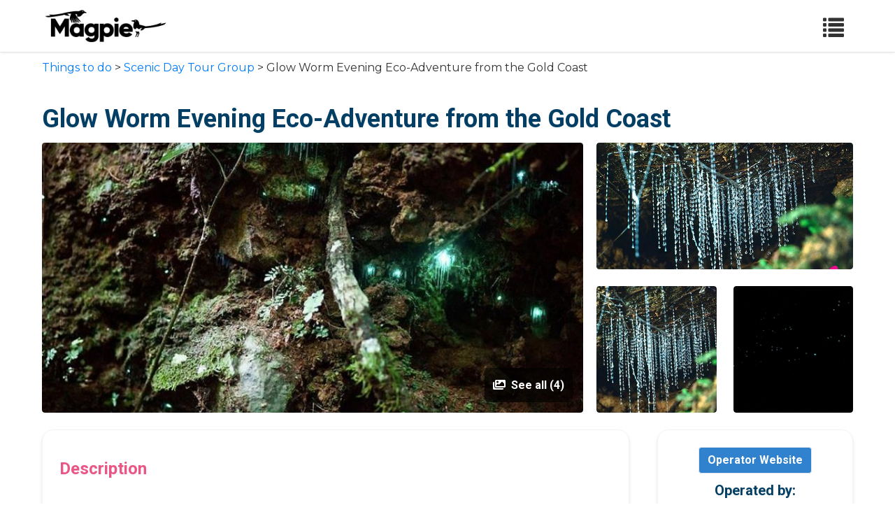

--- FILE ---
content_type: text/html; charset=utf-8
request_url: https://magpie.travel/things-to-do/glow-worm-evening-eco-adventure-from-the-gold-coast/d2329083-0bbf-484e-afb0-324270af1d35
body_size: 7205
content:
<!DOCTYPE html>
<html class='fh-ready fontawesome-i2svg-active fontawesome-i2svg-complete' lang='en-US'>
<head>
<title>Glow Worm Evening Eco-Adventure from the Gold Coast-Scenic Day Tour Group</title>
<meta content='text/html; charset=UTF-8' http-equiv='Content-Type'>
<meta content='ie=edge' http-equiv='x-ua-compatible'>
<meta content='width=device-width, initial-scale=1, shrink-to-fit=no' name='viewport'>
<meta content='max-image-preview:large' name='robots'>
<meta content='width=device-width, initial-scale=1, shrink-to-fit=no' name='viewport'>
<meta content='-Glow Worm Evening Eco-Adventure from the Gold Coast-Scenic Day Tour Group' name='description'>
<link href='/packs/media/dashboard/img/favicon-443e4cb42e99077601c8761fe4532688.png' rel='icon' type='image/png'>
<link href='https://cdn.jsdelivr.net/npm/@tabler/icons-webfont@latest/tabler-icons.min.css' rel='stylesheet'>
<script src="/packs/js/product_public-3bacfc51b2cf6254b6ea.js"></script>
<link rel="stylesheet" href="/packs/css/product_public-939d08f3.css" />
<script src="/packs/js/public-f5b5b342b30ce1a4ffc7.js"></script>
<link rel="stylesheet" href="/packs/css/public-abad76f2.css" />
<meta name="csrf-param" content="authenticity_token" />
<meta name="csrf-token" content="q9ndBFKJuRM1FBSa_vVgNR6eJzY-4XginRAJVNOiSGC5a6cmsbQfAhKuMxi-GtGBna028SVFn5AvcsY9NJK8Pg" />
</head>
<body data-controller='general'>
<nav class='navbar sticky top-0 z-10 bg-white shadow fixed-top h-fit-content'>
<div class='container'>
<a class="navbar-brand" href="/"><img class="h-12" src="/packs/media/public/img/logo-ab69f6fb50320c5b225c76a69d11143b.png" />
</a><button class='navbar-toggler public-navbar-btn navbar-light' data-target='#navbarNav' data-toggle='collapse' type='button'>
<span class='glyphicon glyphicon-list' style='font-size: 30px;'></span>
</button>
<div class='collapse navbar-collapse public-navbar-menu' id='navbarNav'>
<ul class='navbar-nav ml-auto uppercase font-semibold text-sm absolute public-menu-header'>
<li class='nav-item'><a class="nav-link text-black hover:text-pink-500" target="_blank" href="https://about.magpie.travel">Problems we solve</a></li>
<li class='nav-item dropdown'>
<a class="nav-link text-black dropdown-toggle hover:text-pink-500" id="products" role="button" data-toggle="dropdown" aria-haspopup="true" aria-expanded="false" href="#">Products</a>
<div aria-labelledby='products' class='dropdown-menu dropdown-menu-left shadow rounded-none border-none left-0 p-0 dropdown-custom'>
<a class="dropdown-item py-2" target="_blank" href="https://about.magpie.travel/content-management-and-distribution/">Content Management and Distribution</a>
<a class="dropdown-item py-2" target="_blank" href="https://about.magpie.travel/resellers/">Magpie for Resellers</a>
<a class="dropdown-item py-2" target="_blank" href="https://about.magpie.travel/promotes/">Magpie Promotes</a>
</div>
</li>
<li class='nav-item'><a class="nav-link text-black hover:text-pink-500" target="_blank" href="https://about.magpie.travel/pricing/">Pricing</a></li>
<li class='nav-item dropdown'>
<a class="nav-link text-black dropdown-toggle hover:text-pink-500" id="resources" role="button" data-toggle="dropdown" aria-haspopup="true" aria-expanded="false" href="#">Resources</a>
<div aria-labelledby='resources' class='dropdown-menu dropdown-menu-left shadow rounded-none border-none left-0 p-0 dropdown-custom'>
<a class="dropdown-item py-2" target="_blank" href="https://about.magpie.travel/how-to-work-with/">Work with resellers</a>
<a class="dropdown-item py-2" target="_blank" href="https://magpie.zendesk.com/hc/en-us">Customer Support</a>
<a class="dropdown-item py-2" target="_blank" href="https://about.magpie.travel/our-story/">Our Story</a>
<a class="dropdown-item py-2" target="_blank" href="https://docs.magpie.travel/#introduction">API Documentation</a>
<a class="dropdown-item py-2" target="_blank" href="https://about.magpie.travel/blog/">Blog</a>
</div>
</li>
<a class="nav-link text-black hover:text-pink-500" href="/things-to-do/bookmarks"><div class='d-flex justify-content-end'>
<span>My List</span>
<span class='inline-block ml-2 rounded-full bg-red-500 h-5 w-5 text-center font-bold text-white text-xs flex flex-col justify-center hidden' id='booklist-count'>
0
</span>
</div>
</a><li class='nav-item'>
<a class="nav-link text-black hover:text-pink-500" href="/login">Login</a>
</li>
<li class='nav-item vsm:ml-0'>
<a class="nav-link text-black hover:bg-gray-200 rounded-md border-2 border-black px-2" style="width: fit-content" href="https://about.magpie.travel/demo/">Get a demo</a>
</li>
<li class='nav-item vsm:ml-0 vsm:mt-2 lg:mt-0'>
<a class="nav-link text-white hover:bg-pink-400 my-4 hover:border-pink-400 bg-pink-500 px-1 rounded-md border-2 border-pink-500" style="width: fit-content;" href="https://about.magpie.travel/register/">Sign Up Free</a>
</li>
</ul>
</div>
</div>
</nav>
<div class='breadcrumb-header'>
<a href="/things-to-do">Things to do</a> > <a href="/companies/scenic-day-tour-group">Scenic Day Tour Group</a> > Glow Worm Evening Eco-Adventure from the Gold Coast
</div>




<div class='container container-products' role='document' style='margin-top: 30px;'>
<div class='content'>
<main class='main mb-5'>
<div class='mt-4 mb-3'>
<h1 class='font-36 font-weight-bold text-color'>
Glow Worm Evening Eco-Adventure from the Gold Coast
</h1>
</div>
<section class='mb-4' id='product-slider'>
<div class='row d-none d-md-flex'>
<div class='col-8 pr-1'>
<div class='slider-image rounded overflow-hidden position-relative' data-index='0'>
<a data-image='0' data-target='#productSliderModal' data-toggle='modal'>
<div class='number-of-slider-images p-3 text-white font-weight-bold cursor-pointer position-absolute' style='bottom: 15px; right: 15px; background-color: rgba(0,0,0,0.6); border-radius: 5px;'>
<i class='fa fa-images mr-1'></i>
See all (4)
</div>
<picture class='img-fluid product-gallery-big' loading='lazy'>
<img src="https://res.cloudinary.com/hfyvkoyi1/image/upload/v1643040311/burbhlnjjyqhza1o3va6.jpg" />
</picture>
<noscript>
<picture class='img-fluid product-gallery-big' loading='lazy'>
<img src="https://res.cloudinary.com/hfyvkoyi1/image/upload/v1643040311/burbhlnjjyqhza1o3va6.jpg" />
</picture>
</noscript>
</a>
</div>
</div>
<div class='col-4'>
<div class='product-gallery'>
<div class='top slider-image rounded' data-index='0'>
<a data-image='0' data-target='#productSliderModal' data-toggle='modal'>
<picture class='img-fluid' loading='lazy'>
<img src="https://res.cloudinary.com/hfyvkoyi1/image/upload/v1643040311/ryyechgn0guzwdage6ua.jpg" />
</picture>
<noscript>
<picture class='img-fluid' loading='lazy'>
<img src="https://res.cloudinary.com/hfyvkoyi1/image/upload/v1643040311/ryyechgn0guzwdage6ua.jpg" />
</picture>
</noscript>
</a>
</div>
<div class='top slider-image rounded bottom-left' data-index='1'>
<a data-image='1' data-target='#productSliderModal' data-toggle='modal'>
<picture class='img-fluid' loading='lazy'>
<img src="https://res.cloudinary.com/hfyvkoyi1/image/upload/v1643040310/jr08rgrgvlpmlu4j21ra.jpg" />
</picture>
<noscript>
<picture class='img-fluid' loading='lazy'>
<img src="https://res.cloudinary.com/hfyvkoyi1/image/upload/v1643040310/jr08rgrgvlpmlu4j21ra.jpg" />
</picture>
</noscript>
</a>
</div>
<div class='top slider-image rounded bottom-right' data-index='2'>
<a data-image='2' data-target='#productSliderModal' data-toggle='modal'>
<picture class='img-fluid' loading='lazy'>
<img src="https://res.cloudinary.com/hfyvkoyi1/image/upload/v1643040312/fxyyxjbtjuxri5uywfcv.jpg" />
</picture>
<noscript>
<picture class='img-fluid' loading='lazy'>
<img src="https://res.cloudinary.com/hfyvkoyi1/image/upload/v1643040312/fxyyxjbtjuxri5uywfcv.jpg" />
</picture>
</noscript>
</a>
</div>
</div>
</div>
</div>
<div aria-hidden='true' aria-labelledby='productSliderModalLabel' class='modal fade' id='productSliderModal' role='dialog' tabindex='-1'>
<div class='modal-dialog modal-dialog-centered modal-lg' role='document'>
<div class='modal-content'>
<div class='modal-body'>
<div class='row'>
<div class='col-12'>
<div class='carousel slide lazy-load' data-images-urls='{&quot;0&quot;=&gt;&quot;https://res.cloudinary.com/hfyvkoyi1/image/upload/v1643040311/burbhlnjjyqhza1o3va6.jpg&quot;, &quot;1&quot;=&gt;&quot;https://res.cloudinary.com/hfyvkoyi1/image/upload/v1643040311/ryyechgn0guzwdage6ua.jpg&quot;, &quot;2&quot;=&gt;&quot;https://res.cloudinary.com/hfyvkoyi1/image/upload/v1643040310/jr08rgrgvlpmlu4j21ra.jpg&quot;, &quot;3&quot;=&gt;&quot;https://res.cloudinary.com/hfyvkoyi1/image/upload/v1643040312/fxyyxjbtjuxri5uywfcv.jpg&quot;}' data-ride='carousel' data-size='4' id='carouselProductIndicators-2'>
<ol class='carousel-indicators'>
<li class='quick-select-image active' data-slide-to='0' data-target='#carouselProductIndicators-2' id='active-indicator-0'></li>
<li class='quick-select-image' data-slide-to='1' data-target='#carouselProductIndicators-2' id='active-indicator-0'></li>
<li class='quick-select-image' data-slide-to='2' data-target='#carouselProductIndicators-2' id='active-indicator-0'></li>
<li class='quick-select-image' data-slide-to='3' data-target='#carouselProductIndicators-2' id='active-indicator-0'></li>
</ol>
<div class='carousel-inner rounded product-slider-big'>
<div class='carousel-item display-image-big-size active' data-index='0' id='active-item-0'>
<div class='download-image-btn position-absolute' style='top: 12px; right: 16px; z-index: 2;'>
<a download href='https://res.cloudinary.com/hfyvkoyi1/image/upload/fl_attachment/v1643040311/burbhlnjjyqhza1o3va6.jpg' title='Download image'>
<i class='fas fa-download text-white text-shadow'></i>
</a>
</div>
<picture class='slider-image d-block w-100 img-fluid' loading='lazy'>
<img src="https://res.cloudinary.com/hfyvkoyi1/image/upload/v1643040311/burbhlnjjyqhza1o3va6.jpg" />
</picture>
<noscript>
<picture class='slider-image d-block w-100 img-fluid' loading='lazy'>
<img src="https://res.cloudinary.com/hfyvkoyi1/image/upload/v1643040311/burbhlnjjyqhza1o3va6.jpg" />
</picture>
</noscript>
</div>
<div class='carousel-item display-image-big-size' data-index='1' id='active-item-1'>
<div class='download-image-btn position-absolute' style='top: 12px; right: 16px; z-index: 2;'>
<a download href='https://res.cloudinary.com/hfyvkoyi1/image/upload/fl_attachment/v1643040311/ryyechgn0guzwdage6ua.jpg' title='Download image'>
<i class='fas fa-download text-white text-shadow'></i>
</a>
</div>
<picture class='slider-image d-block w-100 img-fluid' loading='lazy'>
<img src="https://res.cloudinary.com/hfyvkoyi1/image/upload/v1643040311/ryyechgn0guzwdage6ua.jpg" />
</picture>
<noscript>
<picture class='slider-image d-block w-100 img-fluid' loading='lazy'>
<img src="https://res.cloudinary.com/hfyvkoyi1/image/upload/v1643040311/ryyechgn0guzwdage6ua.jpg" />
</picture>
</noscript>
</div>
<div class='carousel-item display-image-big-size' data-index='2' id='active-item-2'>
<div class='download-image-btn position-absolute' style='top: 12px; right: 16px; z-index: 2;'>
<a download href='https://res.cloudinary.com/hfyvkoyi1/image/upload/fl_attachment/v1643040310/jr08rgrgvlpmlu4j21ra.jpg' title='Download image'>
<i class='fas fa-download text-white text-shadow'></i>
</a>
</div>
<picture class='slider-image d-block w-100 img-fluid' loading='lazy'>
<img src="https://res.cloudinary.com/hfyvkoyi1/image/upload/v1643040310/jr08rgrgvlpmlu4j21ra.jpg" />
</picture>
<noscript>
<picture class='slider-image d-block w-100 img-fluid' loading='lazy'>
<img src="https://res.cloudinary.com/hfyvkoyi1/image/upload/v1643040310/jr08rgrgvlpmlu4j21ra.jpg" />
</picture>
</noscript>
</div>
<div class='carousel-item display-image-big-size' data-index='3' id='active-item-3'>
<div class='download-image-btn position-absolute' style='top: 12px; right: 16px; z-index: 2;'>
<a download href='https://res.cloudinary.com/hfyvkoyi1/image/upload/fl_attachment/v1643040312/fxyyxjbtjuxri5uywfcv.jpg' title='Download image'>
<i class='fas fa-download text-white text-shadow'></i>
</a>
</div>
<picture class='slider-image d-block w-100 img-fluid' loading='lazy'>
<img src="https://res.cloudinary.com/hfyvkoyi1/image/upload/v1643040312/fxyyxjbtjuxri5uywfcv.jpg" />
</picture>
<noscript>
<picture class='slider-image d-block w-100 img-fluid' loading='lazy'>
<img src="https://res.cloudinary.com/hfyvkoyi1/image/upload/v1643040312/fxyyxjbtjuxri5uywfcv.jpg" />
</picture>
</noscript>
</div>
</div>
<a class='carousel-control-prev prev_slide_product_image' data-slide='prev' href='#carouselProductIndicators-2' role='button'>
<span aria-hidden='true' class='carousel-control-prev-icon'></span>
<span class='sr-only'>Previous</span>
</a>
<a class='carousel-control-next next_slide_product_image' data-slide='next' href='#carouselProductIndicators-2' role='button'>
<span aria-hidden='true' class='carousel-control-next-icon'></span>
<span class='sr-only'>Next</span>
</a>
</div>
</div>
</div>
</div>
</div>
</div>
</div>
</section>

<div class='layout-grid'>
<div class='main-content-column'>
<div class='info-section'>
<div class='section-title d-flex justify-content-between align-items-center'>
Description
</div>
<div class='section-content'>
<p class='field-content'><p>Enjoy this unique, Eco-interpretive nature walk in the World Heritage-listed rainforest and experience the glow worm viewing in a cave and Waterfall, Rainforest walk . Travel with your guide who will provide you with on-board commentary and guided walks along the way. You'll be provided with personal torches issued for the rainforest walk.</p></p>
<p class='field-content'></p>
</div>
</div>
<div class='info-section'>
<div class='section-title d-flex justify-content-between align-items-center'>
Included / Excluded
</div>
<div class='section-content field-content'>
<ul class='included-list mb-0 pl-0'>
<li class='mb-0'>
<i class='fas fa-check-circle'></i>
<span class='text-base'>National Park fees</span>
</li>
<li class='mb-0'>
<i class='fas fa-check-circle'></i>
<span class='text-base'>Driver/guide</span>
</li>
<li class='mb-0'>
<i class='fas fa-check-circle'></i>
<span class='text-base'>Hotel pickup and drop-off (selected hotels only)</span>
</li>
<li class='mb-0'>
<i class='fas fa-check-circle'></i>
<span class='text-base'>Entry/Admission - Springbrook Glow Worm Research Centre</span>
</li>
<li class='mb-0'>
<i class='fas fa-check-circle'></i>
<span class='text-base'>Entry/Admission - Springbrook Research Observatory</span>
</li>
</ul>
<ul class='excluded-list pl-0'>
<li class='mb-0'>
<i class='fas fa-times-circle'></i>
<span class='text-base'>Gratuities</span>
</li>
</ul>
</div>
</div>
<div class='info-section'>
<div class='section-title d-flex justify-content-between align-items-center'>
Important Information
</div>
<div class='section-content field-content'>
<b>Know Before You Book</b>
<ul>
<li class='mb-0'>
<span>Duration: 5h</span>
</li>
<li class='mb-0'>
<span>Mobile tickets accepted</span>
</li>
</ul>
</div>
</div>
<div class='info-section'>
<div class='section-title d-flex justify-content-between align-items-center'>
Cancellation
</div>
<div class='section-content field-content'>
<p>
<strong>Cancellation Cutoff:</strong>
24 hours
</p>
<p>
<strong>Cancellation Notes:</strong>
For a full refund, cancel at least 24 hours in advance of the start date of the experience.
</p>
</div>
</div>
<div class='info-section'>
<div class='section-title d-flex justify-content-between align-items-center'>
Additional Information
</div>
<div class='section-content'>
<p class='field-content'>Children must be accompanied by an adult<br>Wheelchair accessible<br>Stroller accessible<br>Service animals allowed<br>Near public transportation<br>Transportation is wheelchair accessible<br>Surfaces are wheelchair accessible<br>Most travelers can participate<br>This tour/activity will have a maximum of 15 travelers</p>
</div>
</div>
<div class='info-section'>
<div class='section-title d-flex justify-content-between align-items-center'>
FAQ
</div>
<div class='section-content field-content'>
<div class='accordion-faq-item'>
<div class='accordion-faq-header' onclick='toggleFAQ(this)'>
<h3>What is the Glow Worm Evening Eco-Adventure from the Gold Coast cancellation policy?</h3>
<img alt='Toggle FAQ' class='accordion-faq-icon' src='data:image/svg+xml,%3Csvg xmlns=&#39;http://www.w3.org/2000/svg&#39; fill=&#39;%23333&#39; viewBox=&#39;0 0 24 24&#39;%3E%3Cpath d=&#39;M7 10l5 5 5-5z&#39;/%3E%3C/svg%3E'>
</div>
<div class='accordion-faq-content'>
<p><p>Glow Worm Evening Eco-Adventure from the Gold Coast cancellation policy: For a full refund, cancel at least 24 hours in advance of the start date of the experience.</p></p>
</div>
</div>
<div class='accordion-faq-item'>
<div class='accordion-faq-header' onclick='toggleFAQ(this)'>
<h3>Which attractions will I visit with Glow Worm Evening Eco-Adventure from the Gold Coast?</h3>
<img alt='Toggle FAQ' class='accordion-faq-icon' src='data:image/svg+xml,%3Csvg xmlns=&#39;http://www.w3.org/2000/svg&#39; fill=&#39;%23333&#39; viewBox=&#39;0 0 24 24&#39;%3E%3Cpath d=&#39;M7 10l5 5 5-5z&#39;/%3E%3C/svg%3E'>
</div>
<div class='accordion-faq-content'>
<p><p>During this experience, places you will visit include:</p></p>
</div>
</div>
<div class='accordion-faq-item'>
<div class='accordion-faq-header' onclick='toggleFAQ(this)'>
<h3>How much is Glow Worm Evening Eco-Adventure from the Gold Coast?</h3>
<img alt='Toggle FAQ' class='accordion-faq-icon' src='data:image/svg+xml,%3Csvg xmlns=&#39;http://www.w3.org/2000/svg&#39; fill=&#39;%23333&#39; viewBox=&#39;0 0 24 24&#39;%3E%3Cpath d=&#39;M7 10l5 5 5-5z&#39;/%3E%3C/svg%3E'>
</div>
<div class='accordion-faq-content'>
<p><p>Glow Worm Evening Eco-Adventure from the Gold Coast price starts from $69.84.</p></p>
</div>
</div>
<div class='accordion-faq-item'>
<div class='accordion-faq-header' onclick='toggleFAQ(this)'>
<h3>What time does Glow Worm Evening Eco-Adventure from the Gold Coast start?</h3>
<img alt='Toggle FAQ' class='accordion-faq-icon' src='data:image/svg+xml,%3Csvg xmlns=&#39;http://www.w3.org/2000/svg&#39; fill=&#39;%23333&#39; viewBox=&#39;0 0 24 24&#39;%3E%3Cpath d=&#39;M7 10l5 5 5-5z&#39;/%3E%3C/svg%3E'>
</div>
<div class='accordion-faq-content'>
<p><p>Glow Worm Evening Eco-Adventure from the Gold Coast will start at 5:30 PM.</p></p>
</div>
</div>
</div>
</div>
</div>
<script>
  function copyToClipboard(btn) {
    var infoSection = btn.closest('.info-section');
    var contents = infoSection.querySelectorAll('.field-content');
    if (!contents.length) return;
    
    var text = "";
    var sectionTitle = infoSection.querySelector('.section-title').textContent.trim();
    
    if (sectionTitle.includes('Included / Excluded')) {
      var includedList = infoSection.querySelector('.included-list');
      var excludedList = infoSection.querySelector('.excluded-list');
      
      if (includedList) {
        text += "INCLUDED:\n";
        var includedItems = includedList.querySelectorAll('li');
        includedItems.forEach(function(item) {
          text += '• ' + item.textContent.trim() + '\n';
        });
      }
      
      if (excludedList) {
        text += (text ? '\n' : '') + "EXCLUDED:\n";
        var excludedItems = excludedList.querySelectorAll('li');
        excludedItems.forEach(function(item) {
          text += '• ' + item.textContent.trim() + '\n';
        });
      }
    }
    else if (sectionTitle.includes('Important Information')) {
      var headings = infoSection.querySelectorAll('b');
      
      headings.forEach(function(heading) {
        if (heading.textContent.includes('Know Before You Book')) {
          text += "KNOW BEFORE YOU BOOK:\n";
          var ul = heading.nextElementSibling;
          if (ul && ul.tagName === 'UL') {
            var items = ul.querySelectorAll('li');
            items.forEach(function(item) {
              text += '• ' + item.textContent.trim() + '\n';
            });
          }
        } else if (heading.textContent.includes('Know Before You Go')) {
          text += (text ? '\n' : '') + "KNOW BEFORE YOU GO:\n";
          var ul = heading.nextElementSibling;
          if (ul && ul.tagName === 'UL') {
            var items = ul.querySelectorAll('li');
            items.forEach(function(item) {
              text += '• ' + item.textContent.trim() + '\n';
            });
          }
        }
      });
    }
    else {
      contents.forEach(function(content) {
        if (content.tagName === 'UL' || content.tagName === 'OL') {
          var listItems = Array.from(content.querySelectorAll('li')).map(li => '• ' + li.innerText.trim()).join('\n');
          text += (text ? '\n\n' : '') + listItems;
        } else {
          var contentText = content.innerText || content.textContent;
          if (contentText.trim()) {
            text += (text ? '\n\n' : '') + contentText.trim();
          }
        }
      });
    }
    
    navigator.clipboard.writeText(text).then(function() {
      btn.classList.add('copied');
      
      var svg = btn.querySelector('svg');
      var originalPaths = svg.innerHTML;
      
      svg.innerHTML = '<path stroke="none" d="M0 0h24v24H0z" fill="none"></path>' +
                     '<polyline points="20 6 9 17 4 12"></polyline>';
      
      setTimeout(function(){
        btn.classList.remove('copied');
        svg.innerHTML = originalPaths;
      }, 1200);
    });
  }
  
  function toggleFAQ(element) {
    const content = element.nextElementSibling;
    const icon = element.querySelector('.accordion-faq-icon');
    
    if (content.classList.contains('show')) {
      content.classList.remove('show');
      icon.classList.remove('rotated');
    } else {
      content.classList.add('show');
      icon.classList.add('rotated');
    }
  }
  
  function toggleMobileDropdown() {
    const dropdown = document.getElementById('mobileDropdown');
    const toggle = document.querySelector('.mobile-reseller-toggle');
    const icon = toggle.querySelector('.fa-caret-down, .fa-caret-up');
    
    dropdown.classList.toggle('show');
    
    if (dropdown.classList.contains('show')) {
      icon.classList.remove('fa-caret-down');
      icon.classList.add('fa-caret-up');
    } else {
      icon.classList.remove('fa-caret-up');
      icon.classList.add('fa-caret-down');
    }
  }
  
  document.addEventListener('DOMContentLoaded', function() {
    // Initialize FAQ accordion items
    const faqItems = document.querySelectorAll('.accordion-faq-item');
    faqItems.forEach(item => {
      const header = item.querySelector('.accordion-faq-header');
      const content = item.querySelector('.accordion-faq-content');
      const icon = item.querySelector('.accordion-faq-icon');
      
      if (header && content && icon) {
        // Add keyboard accessibility
        header.setAttribute('tabindex', '0');
        header.setAttribute('role', 'button');
        header.setAttribute('aria-expanded', 'false');
        
        header.addEventListener('keydown', function(e) {
          if (e.key === 'Enter' || e.key === ' ') {
            e.preventDefault();
            toggleFAQ(this);
          }
        });
      }
    });
  });
</script>

<div class='info-section'>
<div class='row text-center'>
<div class='col-12'>
<div class='company-website pb-3' style='position: relative;'>
<a class="btn font-semibold border border-gray-300 text-white" style="background-color: #3182ce;" target="_blank" href="https://scenicdaytourgroup.com.au?source=magpietravel">Operator Website</a>
</div>
<h2 class='font-weight-bold font-20 text-start'>Operated by:</h2>
<div class='bg-white w-100'>
<p class='font-weight-bold font-size-15 text-start'>Scenic Day Tour Group</p>
<div class='grid grid-cols-4 gap-4 mt-3 mb-2'>
<ul class='list-inline mb-0'>
<li class='inline-block'>
<a title="https://www.linkedin.com/company/scenic-day-tours" data-toggle="tooltip" target="_blank" class="text-lg social_link social_link_2" href="https://www.linkedin.com/company/scenic-day-tours"><span><img class="flex self-start social-image" src="/packs/media/public/img/linkedin-round-01-4bc9326eb20f8e88ec4be7e8773b84b7.svg" /></span>
</a></li>
</ul>

</div>
</div>
</div>
</div>
<div class='row my-5 truncate-text'>
<div class='col-12'>
<div class='section-title'>About operator:</div>
<div class='absolute white-gif-toggle-minichat'>
<a class="white-lable-open-mini-chat btn" href="javascript:void(0)"></a>
</div>
<div class='line-clamp-10 truncate-section'>
<p><p>The Scenic Day Tour Group invites you to over 30 years' experience in tourism on the fabulous Gold Coast, South East Queensland and Northern New South Wales. We are dedicated to giving you the best Gold Coast touring experience at the best price! Come on a great adventure with our experienced tour guides, visit places you've never seen before and experience the most unique holiday destinations possible. We love to connect you and those special to you with mother nature and adventure through personally guided coach tours and incredible Hot Air Balloon experiences. - Pick up from your accommodation is included in each tour adventure! Visit the most popular attractions South East Queensland has to offer at the best prices, GUARANTEED!</p></p>
</div>
</div>
<div class='mt-3 px-4'>
<a class='font-weight-bold show-more-things-to-know show-more expandbtn expandbtn-about-company' role='button'>Show more</a>
</div>
</div>
<div class='section-title'>Basic Information</div>
<ul class='info-list'>
<li>
<strong>Duration:</strong>
 5 hours
</li>
</ul>
</div>

</div>
</main>
<div class='hidden' data_product_id='d2329083-0bbf-484e-afb0-324270af1d35' id='chat-side'>
<div class='hidden' id='image-icon'>
<img class="icon-avatar-chat-bot" src="/packs/media/public/img/chatbot-icon-magpie-e22f890a54729d9ba76924940570f30d.png" />
<img class="icon-avatar-icons-user" src="/packs/media/public/img/icons-user-19e9add822b2c3bf2970243c56160446.png" />
</div>
<div class='chat-box border'>
<div class='header'>
<div class='avatar-wrapper avatar-big'>
<img src="/packs/media/public/img/chatbot-icon-magpie-e22f890a54729d9ba76924940570f30d.png" />
</div>
<span class='name-chat'>Magpie</span>
<span class='options close-box-chat'>
<i class='fa fa-times'></i>
</span>
</div>
<div class='chat-room overflow-auto chat-content-flow'></div>
<div class='input-message'>
<div class='type-area w-full typing-text'>
<div class='input-wrapper pt-2 w-4/5'>
<textarea class='frompt-traslate-optimize-text-to-speech text_input w-full' name='result_text_convert' placeholder='Start...' type='text'></textarea>
</div>
<span class='button-add ml-4 py-2'>
<a id="mute-voice" class="hidden" href="javascript:void(0)"><i class='fa fa-volume-up'></i>
</a><a id="turn-on-voice" class="hidden" href="javascript:void(0)"><i class='fa fa-volume-mute'></i>
</a></span>
<span class='button-add ml-4 py-2'>
<a id="recordButton" href="javascript:void(0)"><i class='fa fa-microphone'></i>
</a></span>
<span class='flex btn-chat button-send py-2 pb-3 start-convert-text-to-speech'>
<i class='fa fa-paper-plane'></i>
</span>
</div>
</div>
</div>
</div>
<div class='hidden' id='mini-chat'>
<div class='chat-box border mini-chat'>
<div class='header'>
<div class='avatar-wrapper avatar-big'>
<img src="/packs/media/public/img/chatbot-icon-magpie-e22f890a54729d9ba76924940570f30d.png" />
</div>
<span class='name-chat'>Chat with assistant Magpie</span>
<span class='options close-windown-box-chat'>
<i class='fa fa-times'></i>
</span>
</div>
</div>
<div id='audio-result-voice'></div>
</div>
</div>
</div>
<div class='sticky-book-now-container d-md-none' style='position: fixed; bottom: 0; left: 0; right: 0; background-color: white; box-shadow: 0 -2px 10px rgba(0,0,0,0.1); padding: 12px 15px; z-index: 999;'>
<div class='container'>
<div class='row'>
<div class='col-12'>
<a class="btn btn-primary btn-block font-weight-bold py-3 rounded-lg" target="_blank" href="https://scenicdaytourgroup.com.au?source=magpietravel"><i class='fa fa-calendar-check mr-2'></i>
Book Now
</a></div>
</div>
</div>
</div>
<script type="application/ld+json">[
  {
    "@context": "http://schema.org/",
    "@type": "Product",
    "name": "Glow Worm Evening Eco-Adventure from the Gold Coast",
    "image": "https://res.cloudinary.com/hfyvkoyi1/image/upload/v1643040311/burbhlnjjyqhza1o3va6.jpg",
    "description": "Enjoy this unique, Eco-interpretive nature walk in the World Heritage-listed rainforest and experience the glow worm viewing in a cave and Waterfall, Rainforest walk . Travel with your guide who will provide you with on-board commentary and guided walks along the way. You'll be provided with personal...",
    "sku": "d2329083-0bbf-484e-afb0-324270af1d35",
    "brand": {
      "@type": "Thing",
      "name": "Scenic Day Tour Group"
    },
    "offers": {
      "@type": "Offer",
      "url": "https://magpie.travel/things-to-do/d2329083-0bbf-484e-afb0-324270af1d35/d2329083-0bbf-484e-afb0-324270af1d35",
      "availability": "https://schema.org/InStock"
    }
  },
  {
    "@context": "https://schema.org",
    "@type": "FAQPage",
    "mainEntity": [
      {
        "@type": "Question",
        "name": "What is the Glow Worm Evening Eco-Adventure from the Gold Coast cancellation policy?",
        "acceptedAnswer": {
          "@type": "Answer",
          "text": "Glow Worm Evening Eco-Adventure from the Gold Coast cancellation policy: For a full refund, cancel at least 24 hours in advance of the start date of the experience. "
        }
      },
      {
        "@type": "Question",
        "name": "Which attractions will I visit with Glow Worm Evening Eco-Adventure from the Gold Coast?",
        "acceptedAnswer": {
          "@type": "Answer",
          "text": "During this experience, places you will visit include:"
        }
      },
      {
        "@type": "Question",
        "name": "How much is Glow Worm Evening Eco-Adventure from the Gold Coast?",
        "acceptedAnswer": {
          "@type": "Answer",
          "text": "Glow Worm Evening Eco-Adventure from the Gold Coast price starts from $69.84. "
        }
      },
      {
        "@type": "Question",
        "name": "What time does Glow Worm Evening Eco-Adventure from the Gold Coast start?",
        "acceptedAnswer": {
          "@type": "Answer",
          "text": "Glow Worm Evening Eco-Adventure from the Gold Coast will start at 5:30 PM. "
        }
      }
    ]
  }
]</script>

<script defer src="https://static.cloudflareinsights.com/beacon.min.js/vcd15cbe7772f49c399c6a5babf22c1241717689176015" integrity="sha512-ZpsOmlRQV6y907TI0dKBHq9Md29nnaEIPlkf84rnaERnq6zvWvPUqr2ft8M1aS28oN72PdrCzSjY4U6VaAw1EQ==" data-cf-beacon='{"version":"2024.11.0","token":"94c9b5730a0049d29452c4816ea27c69","r":1,"server_timing":{"name":{"cfCacheStatus":true,"cfEdge":true,"cfExtPri":true,"cfL4":true,"cfOrigin":true,"cfSpeedBrain":true},"location_startswith":null}}' crossorigin="anonymous"></script>
</body>
<footer>
<div class='footer-background'>
<div class='footer-terms pt-3 md:pt-5 px-4 sm:px-6 md:px-10 lg:px-20 text-sm md:text-base mx-0 text-white w-full'>
<div class='flex items-center w-full justify-between'>
<a class="mb-4 sm:mb-0" target="_blank" href="https://about.magpie.travel"><img class="h-8 sm:h-10 md:h-12 w-auto" src="/packs/media/public/img/logo-white-d94fa1abed81b67a048b3d0f0ab5b955.png" />
</a><p class='mb-4 sm:mb-0 text-center sm:text-right'>© Magpie Travel, Inc. 2026</p>
</div>
</div>
</div>

</footer>
</html>


--- FILE ---
content_type: text/css
request_url: https://magpie.travel/packs/css/public-abad76f2.css
body_size: 51939
content:
@import url(https://fonts.googleapis.com/css?family=Open+Sans:300,400,600,700,800,900|Roboto:400,700&display=swapn);@import url(https://fonts.googleapis.com/css2?family=Montserrat:wght@200;400;700&display=swap);@import url(https://cdn.jsdelivr.net/npm/feather-icons@4.28.0/dist/feather.css);.table{color:#354052}.table td,.table th{border-top:1px solid #dee2e6}.table thead th{border-bottom:2px solid #dee2e6}.table tbody+tbody{border-top:2px solid #dee2e6}.table-bordered,.table-bordered td,.table-bordered th{border:1px solid #dee2e6}.table-hover tbody tr:hover{color:#354052}.table-light,.table-light>td,.table-light>th{background-color:#fdfdfd}.table-light tbody+tbody,.table-light td,.table-light th,.table-light thead th{border-color:#fbfbfb}.table-hover .table-light:hover,.table-hover .table-light:hover>td,.table-hover .table-light:hover>th{background-color:#f0f0f0}.table .thead-light th{border-color:#dee2e6}.btn{font-size:.875rem}.btn,.btn:hover{color:#354052}.btn-light{background-color:#f7f7f7;border-color:#f7f7f7}.btn-light:hover{background-color:#e4e4e4;border-color:#dedede}.btn-light.focus,.btn-light:focus{box-shadow:0 0 0 .2rem rgba(215,216,216,.5)}.btn-light.disabled,.btn-light:disabled{background-color:#f7f7f7;border-color:#f7f7f7}.btn-light:not(:disabled):not(.disabled).active,.btn-light:not(:disabled):not(.disabled):active,.show>.btn-light.dropdown-toggle{background-color:#dedede;border-color:#d7d7d7}.btn-light:not(:disabled):not(.disabled).active:focus,.btn-light:not(:disabled):not(.disabled):active:focus,.show>.btn-light.dropdown-toggle:focus{box-shadow:0 0 0 .2rem rgba(215,216,216,.5)}.btn-outline-light{color:#f7f7f7;border-color:#f7f7f7}.btn-outline-light:hover{background-color:#f7f7f7;border-color:#f7f7f7}.btn-outline-light.focus,.btn-outline-light:focus{box-shadow:0 0 0 .2rem hsla(0,0%,96.9%,.5)}.btn-outline-light.disabled,.btn-outline-light:disabled{color:#f7f7f7}.btn-outline-light:not(:disabled):not(.disabled).active,.btn-outline-light:not(:disabled):not(.disabled):active,.show>.btn-outline-light.dropdown-toggle{background-color:#f7f7f7;border-color:#f7f7f7}.btn-outline-light:not(:disabled):not(.disabled).active:focus,.btn-outline-light:not(:disabled):not(.disabled):active:focus,.show>.btn-outline-light.dropdown-toggle:focus{box-shadow:0 0 0 .2rem hsla(0,0%,96.9%,.5)}.btn-link{color:#55c3bb}.btn-link:hover{color:#35968f}.btn-link.focus,.btn-link:focus,.btn-link:hover{text-decoration:none}.btn-lg{padding:.5rem 1rem;font-size:1.09375rem;line-height:1.5;border-radius:.3rem}.btn-sm{padding:.25rem .5rem;font-size:.765625rem;line-height:1.5;border-radius:.2rem}.dropdown-menu{font-size:.875rem;color:#354052}.dropdown-header{font-size:.765625rem}.navbar-brand{padding-top:.3359375rem;padding-bottom:.3359375rem}.navbar-brand,.navbar-toggler{font-size:1.09375rem}.nav-tabs .nav-item.show .nav-link,.nav-tabs .nav-link.active{background-color:#f7f7f7;border-color:#dee2e6 #dee2e6 #f7f7f7}.form-control{font-size:.875rem}.col-form-label-lg{font-size:1.09375rem}.col-form-label-sm{font-size:.765625rem}.form-control-plaintext{color:#354052}.form-control-sm{font-size:.765625rem}.form-control-lg{font-size:1.09375rem}.form-check-input:disabled~.form-check-label{color:#6c757d}.valid-feedback{font-size:85%}.valid-tooltip{font-size:.765625rem}.invalid-feedback{font-size:85%}.invalid-tooltip{font-size:.765625rem}.page-link{color:#55c3bb}.page-link:hover{color:#35968f}.pagination-lg .page-link{font-size:1.09375rem}.pagination-sm .page-link{font-size:.765625rem}.alert-link{font-weight:600}.alert-dismissible{padding-right:3.8125rem}.alert-light{color:grey;background-color:#fdfdfd;border-color:#fdfdfd}.alert-light hr{border-top-color:#f0f0f0}.alert-light .alert-link{color:#676767}.close{font-size:1.3125rem;font-weight:600}.tooltip{font-family:Open Sans,sans-serif;font-size:.765625rem}@media(min-width:640px){.sm\:w-sponsor{width:38%;max-width:38%}}@media(min-width:320px){.vsm\:m{margin:5px}.vsm\:w-fit-content{width:-webkit-fit-content;width:-moz-fit-content;width:fit-content}.vsm\:w-company{width:47%;max-width:47%}.vsm\:h-66{height:90px}}@media(min-width:992px){.lg\:w-sponsor{flex-basis:22%;max-width:22%}}.c3 svg{font:10px sans-serif;-webkit-tap-highlight-color:transparent;font-family:Inter,-apple-system,BlinkMacSystemFont,Segoe UI,Roboto,Helvetica Neue,Arial,sans-serif}.c3 line,.c3 path{fill:none;stroke:rgba(0,40,100,.12)}.c3 text{-webkit-user-select:none;-moz-user-select:none;-ms-user-select:none;user-select:none;font-size:px2rem(12px)}.c3-bars path,.c3-event-rect,.c3-legend-item-tile,.c3-xgrid-focus,.c3-ygrid{shape-rendering:crispEdges}.c3-chart-arc path{stroke:#fff}.c3-chart-arc text{fill:#fff;font-size:13px}.c3-grid line{stroke:#f0f0f0}.c3-grid text{fill:#aaa}.c3-xgrid,.c3-ygrid{stroke:#e6e6e6;stroke-dasharray:2 4}.c3-text{font-size:12px}.c3-text.c3-empty{fill:grey;font-size:2em}.c3-line{stroke-width:2px}.c3-circle._expanded_{stroke-width:2px;stroke:#fff}.c3-selected-circle{fill:#fff;stroke-width:1.5px}.c3-bar{stroke-width:0}.c3-bar._expanded_{fill-opacity:1;fill-opacity:.75}.c3-target.c3-focused{opacity:1}.c3-target.c3-focused path.c3-line,.c3-target.c3-focused path.c3-step{stroke-width:2px}.c3-target.c3-defocused{opacity:.3!important}.c3-region{fill:#4682b4;fill-opacity:.1}.c3-brush .extent{fill-opacity:.1}.c3-legend-item text{fill:#545454;font-size:14px}.c3-legend-item-hidden{opacity:.15}.c3-legend-background{fill:transparent;stroke:#d3d3d3;stroke-width:0}.c3-title{font:14px sans-serif}.c3-tooltip-container{z-index:10}.c3-tooltip{border-collapse:collapse;border-spacing:0;empty-cells:show;font-size:11px;line-height:1;font-weight:700;color:#fff;border-radius:3px;background:#212529;white-space:nowrap}.c3-tooltip th{padding:6px;text-align:left}.c3-tooltip td{padding:4px 6px;font-weight:400}.c3-tooltip td>span{display:inline-block;width:8px;height:8px;margin-right:8px;border-radius:50%;vertical-align:baseline}.c3-tooltip td.value{text-align:right}.c3-area{stroke-width:0;opacity:.1}.c3-target-filled .c3-area{opacity:1!important}.c3-chart-arcs-title{dominant-baseline:middle;font-size:1.3em}.c3-chart-arcs .c3-chart-arcs-background{fill:#e0e0e0;stroke:none}.c3-chart-arcs .c3-chart-arcs-gauge-unit{fill:#000;font-size:16px}.c3-chart-arcs .c3-chart-arcs-gauge-max,.c3-chart-arcs .c3-chart-arcs-gauge-min{fill:#777}.c3-chart-arc .c3-gauge-value{fill:#000}.c3-chart-arc.c3-target.c3-focused g path,.c3-chart-arc.c3-target g path{opacity:1}.c3-axis{fill:#9aa0ac}/*!
 * Font Awesome Pro 5.15.4 by @fontawesome - https://fontawesome.com
 * License - https://fontawesome.com/license (Commercial License)
 */.fa,.fab,.fad,.fal,.far,.fas{-moz-osx-font-smoothing:grayscale;-webkit-font-smoothing:antialiased;display:inline-block;font-style:normal;font-feature-settings:normal;font-variant:normal;text-rendering:auto;line-height:1}.fa-lg{font-size:1.3333333333em;line-height:.75em;vertical-align:-.0667em}.fa-xs{font-size:.75em}.fa-sm{font-size:.875em}.fa-1x{font-size:1em}.fa-2x{font-size:2em}.fa-3x{font-size:3em}.fa-4x{font-size:4em}.fa-5x{font-size:5em}.fa-6x{font-size:6em}.fa-7x{font-size:7em}.fa-8x{font-size:8em}.fa-9x{font-size:9em}.fa-10x{font-size:10em}.fa-fw{text-align:center;width:1.25em}.fa-ul{list-style-type:none;margin-left:2.5em;padding-left:0}.fa-ul>li{position:relative}.fa-li{left:-2em;position:absolute;text-align:center;width:2em;line-height:inherit}.fa-border{border:.08em solid #eee;border-radius:.1em;padding:.2em .25em .15em}.fa-pull-left{float:left}.fa-pull-right{float:right}.fa.fa-pull-left,.fab.fa-pull-left,.fal.fa-pull-left,.far.fa-pull-left,.fas.fa-pull-left{margin-right:.3em}.fa.fa-pull-right,.fab.fa-pull-right,.fal.fa-pull-right,.far.fa-pull-right,.fas.fa-pull-right{margin-left:.3em}.fa-spin{-webkit-animation:fa-spin 2s linear infinite;animation:fa-spin 2s linear infinite}.fa-pulse{-webkit-animation:fa-spin 1s steps(8) infinite;animation:fa-spin 1s steps(8) infinite}@-webkit-keyframes fa-spin{0%{transform:rotate(0deg)}to{transform:rotate(1turn)}}@keyframes fa-spin{0%{transform:rotate(0deg)}to{transform:rotate(1turn)}}.fa-rotate-90{-ms-filter:"progid:DXImageTransform.Microsoft.BasicImage(rotation=1)";transform:rotate(90deg)}.fa-rotate-180{-ms-filter:"progid:DXImageTransform.Microsoft.BasicImage(rotation=2)";transform:rotate(180deg)}.fa-rotate-270{-ms-filter:"progid:DXImageTransform.Microsoft.BasicImage(rotation=3)";transform:rotate(270deg)}.fa-flip-horizontal{-ms-filter:"progid:DXImageTransform.Microsoft.BasicImage(rotation=0, mirror=1)";transform:scaleX(-1)}.fa-flip-vertical{transform:scaleY(-1)}.fa-flip-both,.fa-flip-horizontal.fa-flip-vertical,.fa-flip-vertical{-ms-filter:"progid:DXImageTransform.Microsoft.BasicImage(rotation=2, mirror=1)"}.fa-flip-both,.fa-flip-horizontal.fa-flip-vertical{transform:scale(-1)}:root .fa-flip-both,:root .fa-flip-horizontal,:root .fa-flip-vertical,:root .fa-rotate-90,:root .fa-rotate-180,:root .fa-rotate-270{filter:none}.fa-stack{display:inline-block;height:2em;line-height:2em;position:relative;vertical-align:middle;width:2.5em}.fa-stack-1x,.fa-stack-2x{left:0;position:absolute;text-align:center;width:100%}.fa-stack-1x{line-height:inherit}.fa-stack-2x{font-size:2em}.fa-inverse{color:#fff}.fa-500px:before{content:""}.fa-abacus:before{content:""}.fa-accessible-icon:before{content:""}.fa-accusoft:before{content:""}.fa-acorn:before{content:""}.fa-acquisitions-incorporated:before{content:""}.fa-ad:before{content:""}.fa-address-book:before{content:""}.fa-address-card:before{content:""}.fa-adjust:before{content:""}.fa-adn:before{content:""}.fa-adversal:before{content:""}.fa-affiliatetheme:before{content:""}.fa-air-conditioner:before{content:""}.fa-air-freshener:before{content:""}.fa-airbnb:before{content:""}.fa-alarm-clock:before{content:""}.fa-alarm-exclamation:before{content:""}.fa-alarm-plus:before{content:""}.fa-alarm-snooze:before{content:""}.fa-album:before{content:""}.fa-album-collection:before{content:""}.fa-algolia:before{content:""}.fa-alicorn:before{content:""}.fa-alien:before{content:""}.fa-alien-monster:before{content:""}.fa-align-center:before{content:""}.fa-align-justify:before{content:""}.fa-align-left:before{content:""}.fa-align-right:before{content:""}.fa-align-slash:before{content:""}.fa-alipay:before{content:""}.fa-allergies:before{content:""}.fa-amazon:before{content:""}.fa-amazon-pay:before{content:""}.fa-ambulance:before{content:""}.fa-american-sign-language-interpreting:before{content:""}.fa-amilia:before{content:""}.fa-amp-guitar:before{content:""}.fa-analytics:before{content:""}.fa-anchor:before{content:""}.fa-android:before{content:""}.fa-angel:before{content:""}.fa-angellist:before{content:""}.fa-angle-double-down:before{content:""}.fa-angle-double-left:before{content:""}.fa-angle-double-right:before{content:""}.fa-angle-double-up:before{content:""}.fa-angle-down:before{content:""}.fa-angle-left:before{content:""}.fa-angle-right:before{content:""}.fa-angle-up:before{content:""}.fa-angry:before{content:""}.fa-angrycreative:before{content:""}.fa-angular:before{content:""}.fa-ankh:before{content:""}.fa-app-store:before{content:""}.fa-app-store-ios:before{content:""}.fa-apper:before{content:""}.fa-apple:before{content:""}.fa-apple-alt:before{content:""}.fa-apple-crate:before{content:""}.fa-apple-pay:before{content:""}.fa-archive:before{content:""}.fa-archway:before{content:""}.fa-arrow-alt-circle-down:before{content:""}.fa-arrow-alt-circle-left:before{content:""}.fa-arrow-alt-circle-right:before{content:""}.fa-arrow-alt-circle-up:before{content:""}.fa-arrow-alt-down:before{content:""}.fa-arrow-alt-from-bottom:before{content:""}.fa-arrow-alt-from-left:before{content:""}.fa-arrow-alt-from-right:before{content:""}.fa-arrow-alt-from-top:before{content:""}.fa-arrow-alt-left:before{content:""}.fa-arrow-alt-right:before{content:""}.fa-arrow-alt-square-down:before{content:""}.fa-arrow-alt-square-left:before{content:""}.fa-arrow-alt-square-right:before{content:""}.fa-arrow-alt-square-up:before{content:""}.fa-arrow-alt-to-bottom:before{content:""}.fa-arrow-alt-to-left:before{content:""}.fa-arrow-alt-to-right:before{content:""}.fa-arrow-alt-to-top:before{content:""}.fa-arrow-alt-up:before{content:""}.fa-arrow-circle-down:before{content:""}.fa-arrow-circle-left:before{content:""}.fa-arrow-circle-right:before{content:""}.fa-arrow-circle-up:before{content:""}.fa-arrow-down:before{content:""}.fa-arrow-from-bottom:before{content:""}.fa-arrow-from-left:before{content:""}.fa-arrow-from-right:before{content:""}.fa-arrow-from-top:before{content:""}.fa-arrow-left:before{content:""}.fa-arrow-right:before{content:""}.fa-arrow-square-down:before{content:""}.fa-arrow-square-left:before{content:""}.fa-arrow-square-right:before{content:""}.fa-arrow-square-up:before{content:""}.fa-arrow-to-bottom:before{content:""}.fa-arrow-to-left:before{content:""}.fa-arrow-to-right:before{content:""}.fa-arrow-to-top:before{content:""}.fa-arrow-up:before{content:""}.fa-arrows:before{content:""}.fa-arrows-alt:before{content:""}.fa-arrows-alt-h:before{content:""}.fa-arrows-alt-v:before{content:""}.fa-arrows-h:before{content:""}.fa-arrows-v:before{content:""}.fa-artstation:before{content:""}.fa-assistive-listening-systems:before{content:""}.fa-asterisk:before{content:""}.fa-asymmetrik:before{content:""}.fa-at:before{content:""}.fa-atlas:before{content:""}.fa-atlassian:before{content:""}.fa-atom:before{content:""}.fa-atom-alt:before{content:""}.fa-audible:before{content:""}.fa-audio-description:before{content:""}.fa-autoprefixer:before{content:""}.fa-avianex:before{content:""}.fa-aviato:before{content:""}.fa-award:before{content:""}.fa-aws:before{content:""}.fa-axe:before{content:""}.fa-axe-battle:before{content:""}.fa-baby:before{content:""}.fa-baby-carriage:before{content:""}.fa-backpack:before{content:""}.fa-backspace:before{content:""}.fa-backward:before{content:""}.fa-bacon:before{content:""}.fa-bacteria:before{content:""}.fa-bacterium:before{content:""}.fa-badge:before{content:""}.fa-badge-check:before{content:""}.fa-badge-dollar:before{content:""}.fa-badge-percent:before{content:""}.fa-badge-sheriff:before{content:""}.fa-badger-honey:before{content:""}.fa-bags-shopping:before{content:""}.fa-bahai:before{content:""}.fa-balance-scale:before{content:""}.fa-balance-scale-left:before{content:""}.fa-balance-scale-right:before{content:""}.fa-ball-pile:before{content:""}.fa-ballot:before{content:""}.fa-ballot-check:before{content:""}.fa-ban:before{content:""}.fa-band-aid:before{content:""}.fa-bandcamp:before{content:""}.fa-banjo:before{content:""}.fa-barcode:before{content:""}.fa-barcode-alt:before{content:""}.fa-barcode-read:before{content:""}.fa-barcode-scan:before{content:""}.fa-bars:before{content:""}.fa-baseball:before{content:""}.fa-baseball-ball:before{content:""}.fa-basketball-ball:before{content:""}.fa-basketball-hoop:before{content:""}.fa-bat:before{content:""}.fa-bath:before{content:""}.fa-battery-bolt:before{content:""}.fa-battery-empty:before{content:""}.fa-battery-full:before{content:""}.fa-battery-half:before{content:""}.fa-battery-quarter:before{content:""}.fa-battery-slash:before{content:""}.fa-battery-three-quarters:before{content:""}.fa-battle-net:before{content:""}.fa-bed:before{content:""}.fa-bed-alt:before{content:""}.fa-bed-bunk:before{content:""}.fa-bed-empty:before{content:""}.fa-beer:before{content:""}.fa-behance:before{content:""}.fa-behance-square:before{content:""}.fa-bell:before{content:""}.fa-bell-exclamation:before{content:""}.fa-bell-on:before{content:""}.fa-bell-plus:before{content:""}.fa-bell-school:before{content:""}.fa-bell-school-slash:before{content:""}.fa-bell-slash:before{content:""}.fa-bells:before{content:""}.fa-betamax:before{content:""}.fa-bezier-curve:before{content:""}.fa-bible:before{content:""}.fa-bicycle:before{content:""}.fa-biking:before{content:""}.fa-biking-mountain:before{content:""}.fa-bimobject:before{content:""}.fa-binoculars:before{content:""}.fa-biohazard:before{content:""}.fa-birthday-cake:before{content:""}.fa-bitbucket:before{content:""}.fa-bitcoin:before{content:""}.fa-bity:before{content:""}.fa-black-tie:before{content:""}.fa-blackberry:before{content:""}.fa-blanket:before{content:""}.fa-blender:before{content:""}.fa-blender-phone:before{content:""}.fa-blind:before{content:""}.fa-blinds:before{content:""}.fa-blinds-open:before{content:""}.fa-blinds-raised:before{content:""}.fa-blog:before{content:""}.fa-blogger:before{content:""}.fa-blogger-b:before{content:""}.fa-bluetooth:before{content:""}.fa-bluetooth-b:before{content:""}.fa-bold:before{content:""}.fa-bolt:before{content:""}.fa-bomb:before{content:""}.fa-bone:before{content:""}.fa-bone-break:before{content:""}.fa-bong:before{content:""}.fa-book:before{content:""}.fa-book-alt:before{content:""}.fa-book-dead:before{content:""}.fa-book-heart:before{content:""}.fa-book-medical:before{content:""}.fa-book-open:before{content:""}.fa-book-reader:before{content:""}.fa-book-spells:before{content:""}.fa-book-user:before{content:""}.fa-bookmark:before{content:""}.fa-books:before{content:""}.fa-books-medical:before{content:""}.fa-boombox:before{content:""}.fa-boot:before{content:""}.fa-booth-curtain:before{content:""}.fa-bootstrap:before{content:""}.fa-border-all:before{content:""}.fa-border-bottom:before{content:""}.fa-border-center-h:before{content:""}.fa-border-center-v:before{content:""}.fa-border-inner:before{content:""}.fa-border-left:before{content:""}.fa-border-none:before{content:""}.fa-border-outer:before{content:""}.fa-border-right:before{content:""}.fa-border-style:before{content:""}.fa-border-style-alt:before{content:""}.fa-border-top:before{content:""}.fa-bow-arrow:before{content:""}.fa-bowling-ball:before{content:""}.fa-bowling-pins:before{content:""}.fa-box:before{content:""}.fa-box-alt:before{content:""}.fa-box-ballot:before{content:""}.fa-box-check:before{content:""}.fa-box-fragile:before{content:""}.fa-box-full:before{content:""}.fa-box-heart:before{content:""}.fa-box-open:before{content:""}.fa-box-tissue:before{content:""}.fa-box-up:before{content:""}.fa-box-usd:before{content:""}.fa-boxes:before{content:""}.fa-boxes-alt:before{content:""}.fa-boxing-glove:before{content:""}.fa-brackets:before{content:""}.fa-brackets-curly:before{content:""}.fa-braille:before{content:""}.fa-brain:before{content:""}.fa-bread-loaf:before{content:""}.fa-bread-slice:before{content:""}.fa-briefcase:before{content:""}.fa-briefcase-medical:before{content:""}.fa-bring-forward:before{content:""}.fa-bring-front:before{content:""}.fa-broadcast-tower:before{content:""}.fa-broom:before{content:""}.fa-browser:before{content:""}.fa-brush:before{content:""}.fa-btc:before{content:""}.fa-buffer:before{content:""}.fa-bug:before{content:""}.fa-building:before{content:""}.fa-bullhorn:before{content:""}.fa-bullseye:before{content:""}.fa-bullseye-arrow:before{content:""}.fa-bullseye-pointer:before{content:""}.fa-burger-soda:before{content:""}.fa-burn:before{content:""}.fa-buromobelexperte:before{content:""}.fa-burrito:before{content:""}.fa-bus:before{content:""}.fa-bus-alt:before{content:""}.fa-bus-school:before{content:""}.fa-business-time:before{content:""}.fa-buy-n-large:before{content:""}.fa-buysellads:before{content:""}.fa-cabinet-filing:before{content:""}.fa-cactus:before{content:""}.fa-calculator:before{content:""}.fa-calculator-alt:before{content:""}.fa-calendar:before{content:""}.fa-calendar-alt:before{content:""}.fa-calendar-check:before{content:""}.fa-calendar-day:before{content:""}.fa-calendar-edit:before{content:""}.fa-calendar-exclamation:before{content:""}.fa-calendar-minus:before{content:""}.fa-calendar-plus:before{content:""}.fa-calendar-star:before{content:""}.fa-calendar-times:before{content:""}.fa-calendar-week:before{content:""}.fa-camcorder:before{content:""}.fa-camera:before{content:""}.fa-camera-alt:before{content:""}.fa-camera-home:before{content:""}.fa-camera-movie:before{content:""}.fa-camera-polaroid:before{content:""}.fa-camera-retro:before{content:""}.fa-campfire:before{content:""}.fa-campground:before{content:""}.fa-canadian-maple-leaf:before{content:""}.fa-candle-holder:before{content:""}.fa-candy-cane:before{content:""}.fa-candy-corn:before{content:""}.fa-cannabis:before{content:""}.fa-capsules:before{content:""}.fa-car:before{content:""}.fa-car-alt:before{content:""}.fa-car-battery:before{content:""}.fa-car-building:before{content:""}.fa-car-bump:before{content:""}.fa-car-bus:before{content:""}.fa-car-crash:before{content:""}.fa-car-garage:before{content:""}.fa-car-mechanic:before{content:""}.fa-car-side:before{content:""}.fa-car-tilt:before{content:""}.fa-car-wash:before{content:""}.fa-caravan:before{content:""}.fa-caravan-alt:before{content:""}.fa-caret-circle-down:before{content:""}.fa-caret-circle-left:before{content:""}.fa-caret-circle-right:before{content:""}.fa-caret-circle-up:before{content:""}.fa-caret-down:before{content:""}.fa-caret-left:before{content:""}.fa-caret-right:before{content:""}.fa-caret-square-down:before{content:""}.fa-caret-square-left:before{content:""}.fa-caret-square-right:before{content:""}.fa-caret-square-up:before{content:""}.fa-caret-up:before{content:""}.fa-carrot:before{content:""}.fa-cars:before{content:""}.fa-cart-arrow-down:before{content:""}.fa-cart-plus:before{content:""}.fa-cash-register:before{content:""}.fa-cassette-tape:before{content:""}.fa-cat:before{content:""}.fa-cat-space:before{content:""}.fa-cauldron:before{content:""}.fa-cc-amazon-pay:before{content:""}.fa-cc-amex:before{content:""}.fa-cc-apple-pay:before{content:""}.fa-cc-diners-club:before{content:""}.fa-cc-discover:before{content:""}.fa-cc-jcb:before{content:""}.fa-cc-mastercard:before{content:""}.fa-cc-paypal:before{content:""}.fa-cc-stripe:before{content:""}.fa-cc-visa:before{content:""}.fa-cctv:before{content:""}.fa-centercode:before{content:""}.fa-centos:before{content:""}.fa-certificate:before{content:""}.fa-chair:before{content:""}.fa-chair-office:before{content:""}.fa-chalkboard:before{content:""}.fa-chalkboard-teacher:before{content:""}.fa-charging-station:before{content:""}.fa-chart-area:before{content:""}.fa-chart-bar:before{content:""}.fa-chart-line:before{content:""}.fa-chart-line-down:before{content:""}.fa-chart-network:before{content:""}.fa-chart-pie:before{content:""}.fa-chart-pie-alt:before{content:""}.fa-chart-scatter:before{content:""}.fa-check:before{content:""}.fa-check-circle:before{content:""}.fa-check-double:before{content:""}.fa-check-square:before{content:""}.fa-cheese:before{content:""}.fa-cheese-swiss:before{content:""}.fa-cheeseburger:before{content:""}.fa-chess:before{content:""}.fa-chess-bishop:before{content:""}.fa-chess-bishop-alt:before{content:""}.fa-chess-board:before{content:""}.fa-chess-clock:before{content:""}.fa-chess-clock-alt:before{content:""}.fa-chess-king:before{content:""}.fa-chess-king-alt:before{content:""}.fa-chess-knight:before{content:""}.fa-chess-knight-alt:before{content:""}.fa-chess-pawn:before{content:""}.fa-chess-pawn-alt:before{content:""}.fa-chess-queen:before{content:""}.fa-chess-queen-alt:before{content:""}.fa-chess-rook:before{content:""}.fa-chess-rook-alt:before{content:""}.fa-chevron-circle-down:before{content:""}.fa-chevron-circle-left:before{content:""}.fa-chevron-circle-right:before{content:""}.fa-chevron-circle-up:before{content:""}.fa-chevron-double-down:before{content:""}.fa-chevron-double-left:before{content:""}.fa-chevron-double-right:before{content:""}.fa-chevron-double-up:before{content:""}.fa-chevron-down:before{content:""}.fa-chevron-left:before{content:""}.fa-chevron-right:before{content:""}.fa-chevron-square-down:before{content:""}.fa-chevron-square-left:before{content:""}.fa-chevron-square-right:before{content:""}.fa-chevron-square-up:before{content:""}.fa-chevron-up:before{content:""}.fa-child:before{content:""}.fa-chimney:before{content:""}.fa-chrome:before{content:""}.fa-chromecast:before{content:""}.fa-church:before{content:""}.fa-circle:before{content:""}.fa-circle-notch:before{content:""}.fa-city:before{content:""}.fa-clarinet:before{content:""}.fa-claw-marks:before{content:""}.fa-clinic-medical:before{content:""}.fa-clipboard:before{content:""}.fa-clipboard-check:before{content:""}.fa-clipboard-list:before{content:""}.fa-clipboard-list-check:before{content:""}.fa-clipboard-prescription:before{content:""}.fa-clipboard-user:before{content:""}.fa-clock:before{content:""}.fa-clone:before{content:""}.fa-closed-captioning:before{content:""}.fa-cloud:before{content:""}.fa-cloud-download:before{content:""}.fa-cloud-download-alt:before{content:""}.fa-cloud-drizzle:before{content:""}.fa-cloud-hail:before{content:""}.fa-cloud-hail-mixed:before{content:""}.fa-cloud-meatball:before{content:""}.fa-cloud-moon:before{content:""}.fa-cloud-moon-rain:before{content:""}.fa-cloud-music:before{content:""}.fa-cloud-rain:before{content:""}.fa-cloud-rainbow:before{content:""}.fa-cloud-showers:before{content:""}.fa-cloud-showers-heavy:before{content:""}.fa-cloud-sleet:before{content:""}.fa-cloud-snow:before{content:""}.fa-cloud-sun:before{content:""}.fa-cloud-sun-rain:before{content:""}.fa-cloud-upload:before{content:""}.fa-cloud-upload-alt:before{content:""}.fa-cloudflare:before{content:""}.fa-clouds:before{content:""}.fa-clouds-moon:before{content:""}.fa-clouds-sun:before{content:""}.fa-cloudscale:before{content:""}.fa-cloudsmith:before{content:""}.fa-cloudversify:before{content:""}.fa-club:before{content:""}.fa-cocktail:before{content:""}.fa-code:before{content:""}.fa-code-branch:before{content:""}.fa-code-commit:before{content:""}.fa-code-merge:before{content:""}.fa-codepen:before{content:""}.fa-codiepie:before{content:""}.fa-coffee:before{content:""}.fa-coffee-pot:before{content:""}.fa-coffee-togo:before{content:""}.fa-coffin:before{content:""}.fa-coffin-cross:before{content:""}.fa-cog:before{content:""}.fa-cogs:before{content:""}.fa-coin:before{content:""}.fa-coins:before{content:""}.fa-columns:before{content:""}.fa-comet:before{content:""}.fa-comment:before{content:""}.fa-comment-alt:before{content:""}.fa-comment-alt-check:before{content:""}.fa-comment-alt-dollar:before{content:""}.fa-comment-alt-dots:before{content:""}.fa-comment-alt-edit:before{content:""}.fa-comment-alt-exclamation:before{content:""}.fa-comment-alt-lines:before{content:""}.fa-comment-alt-medical:before{content:""}.fa-comment-alt-minus:before{content:""}.fa-comment-alt-music:before{content:""}.fa-comment-alt-plus:before{content:""}.fa-comment-alt-slash:before{content:""}.fa-comment-alt-smile:before{content:""}.fa-comment-alt-times:before{content:""}.fa-comment-check:before{content:""}.fa-comment-dollar:before{content:""}.fa-comment-dots:before{content:""}.fa-comment-edit:before{content:""}.fa-comment-exclamation:before{content:""}.fa-comment-lines:before{content:""}.fa-comment-medical:before{content:""}.fa-comment-minus:before{content:""}.fa-comment-music:before{content:""}.fa-comment-plus:before{content:""}.fa-comment-slash:before{content:""}.fa-comment-smile:before{content:""}.fa-comment-times:before{content:""}.fa-comments:before{content:""}.fa-comments-alt:before{content:""}.fa-comments-alt-dollar:before{content:""}.fa-comments-dollar:before{content:""}.fa-compact-disc:before{content:""}.fa-compass:before{content:""}.fa-compass-slash:before{content:""}.fa-compress:before{content:""}.fa-compress-alt:before{content:""}.fa-compress-arrows-alt:before{content:""}.fa-compress-wide:before{content:""}.fa-computer-classic:before{content:""}.fa-computer-speaker:before{content:""}.fa-concierge-bell:before{content:""}.fa-confluence:before{content:""}.fa-connectdevelop:before{content:""}.fa-construction:before{content:""}.fa-container-storage:before{content:""}.fa-contao:before{content:""}.fa-conveyor-belt:before{content:""}.fa-conveyor-belt-alt:before{content:""}.fa-cookie:before{content:""}.fa-cookie-bite:before{content:""}.fa-copy:before{content:""}.fa-copyright:before{content:""}.fa-corn:before{content:""}.fa-cotton-bureau:before{content:""}.fa-couch:before{content:""}.fa-cow:before{content:""}.fa-cowbell:before{content:""}.fa-cowbell-more:before{content:""}.fa-cpanel:before{content:""}.fa-creative-commons:before{content:""}.fa-creative-commons-by:before{content:""}.fa-creative-commons-nc:before{content:""}.fa-creative-commons-nc-eu:before{content:""}.fa-creative-commons-nc-jp:before{content:""}.fa-creative-commons-nd:before{content:""}.fa-creative-commons-pd:before{content:""}.fa-creative-commons-pd-alt:before{content:""}.fa-creative-commons-remix:before{content:""}.fa-creative-commons-sa:before{content:""}.fa-creative-commons-sampling:before{content:""}.fa-creative-commons-sampling-plus:before{content:""}.fa-creative-commons-share:before{content:""}.fa-creative-commons-zero:before{content:""}.fa-credit-card:before{content:""}.fa-credit-card-blank:before{content:""}.fa-credit-card-front:before{content:""}.fa-cricket:before{content:""}.fa-critical-role:before{content:""}.fa-croissant:before{content:""}.fa-crop:before{content:""}.fa-crop-alt:before{content:""}.fa-cross:before{content:""}.fa-crosshairs:before{content:""}.fa-crow:before{content:""}.fa-crown:before{content:""}.fa-crutch:before{content:""}.fa-crutches:before{content:""}.fa-css3:before{content:""}.fa-css3-alt:before{content:""}.fa-cube:before{content:""}.fa-cubes:before{content:""}.fa-curling:before{content:""}.fa-cut:before{content:""}.fa-cuttlefish:before{content:""}.fa-d-and-d:before{content:""}.fa-d-and-d-beyond:before{content:""}.fa-dagger:before{content:""}.fa-dailymotion:before{content:""}.fa-dashcube:before{content:""}.fa-database:before{content:""}.fa-deaf:before{content:""}.fa-debug:before{content:""}.fa-deer:before{content:""}.fa-deer-rudolph:before{content:""}.fa-deezer:before{content:""}.fa-delicious:before{content:""}.fa-democrat:before{content:""}.fa-deploydog:before{content:""}.fa-deskpro:before{content:""}.fa-desktop:before{content:""}.fa-desktop-alt:before{content:""}.fa-dev:before{content:""}.fa-deviantart:before{content:""}.fa-dewpoint:before{content:""}.fa-dharmachakra:before{content:""}.fa-dhl:before{content:""}.fa-diagnoses:before{content:""}.fa-diamond:before{content:""}.fa-diaspora:before{content:""}.fa-dice:before{content:""}.fa-dice-d10:before{content:""}.fa-dice-d12:before{content:""}.fa-dice-d20:before{content:""}.fa-dice-d4:before{content:""}.fa-dice-d6:before{content:""}.fa-dice-d8:before{content:""}.fa-dice-five:before{content:""}.fa-dice-four:before{content:""}.fa-dice-one:before{content:""}.fa-dice-six:before{content:""}.fa-dice-three:before{content:""}.fa-dice-two:before{content:""}.fa-digg:before{content:""}.fa-digging:before{content:""}.fa-digital-ocean:before{content:""}.fa-digital-tachograph:before{content:""}.fa-diploma:before{content:""}.fa-directions:before{content:""}.fa-disc-drive:before{content:""}.fa-discord:before{content:""}.fa-discourse:before{content:""}.fa-disease:before{content:""}.fa-divide:before{content:""}.fa-dizzy:before{content:""}.fa-dna:before{content:""}.fa-do-not-enter:before{content:""}.fa-dochub:before{content:""}.fa-docker:before{content:""}.fa-dog:before{content:""}.fa-dog-leashed:before{content:""}.fa-dollar-sign:before{content:""}.fa-dolly:before{content:""}.fa-dolly-empty:before{content:""}.fa-dolly-flatbed:before{content:""}.fa-dolly-flatbed-alt:before{content:""}.fa-dolly-flatbed-empty:before{content:""}.fa-donate:before{content:""}.fa-door-closed:before{content:""}.fa-door-open:before{content:""}.fa-dot-circle:before{content:""}.fa-dove:before{content:""}.fa-download:before{content:""}.fa-draft2digital:before{content:""}.fa-drafting-compass:before{content:""}.fa-dragon:before{content:""}.fa-draw-circle:before{content:""}.fa-draw-polygon:before{content:""}.fa-draw-square:before{content:""}.fa-dreidel:before{content:""}.fa-dribbble:before{content:""}.fa-dribbble-square:before{content:""}.fa-drone:before{content:""}.fa-drone-alt:before{content:""}.fa-dropbox:before{content:""}.fa-drum:before{content:""}.fa-drum-steelpan:before{content:""}.fa-drumstick:before{content:""}.fa-drumstick-bite:before{content:""}.fa-drupal:before{content:""}.fa-dryer:before{content:""}.fa-dryer-alt:before{content:""}.fa-duck:before{content:""}.fa-dumbbell:before{content:""}.fa-dumpster:before{content:""}.fa-dumpster-fire:before{content:""}.fa-dungeon:before{content:""}.fa-dyalog:before{content:""}.fa-ear:before{content:""}.fa-ear-muffs:before{content:""}.fa-earlybirds:before{content:""}.fa-ebay:before{content:""}.fa-eclipse:before{content:""}.fa-eclipse-alt:before{content:""}.fa-edge:before{content:""}.fa-edge-legacy:before{content:""}.fa-edit:before{content:""}.fa-egg:before{content:""}.fa-egg-fried:before{content:""}.fa-eject:before{content:""}.fa-elementor:before{content:""}.fa-elephant:before{content:""}.fa-ellipsis-h:before{content:""}.fa-ellipsis-h-alt:before{content:""}.fa-ellipsis-v:before{content:""}.fa-ellipsis-v-alt:before{content:""}.fa-ello:before{content:""}.fa-ember:before{content:""}.fa-empire:before{content:""}.fa-empty-set:before{content:""}.fa-engine-warning:before{content:""}.fa-envelope:before{content:""}.fa-envelope-open:before{content:""}.fa-envelope-open-dollar:before{content:""}.fa-envelope-open-text:before{content:""}.fa-envelope-square:before{content:""}.fa-envira:before{content:""}.fa-equals:before{content:""}.fa-eraser:before{content:""}.fa-erlang:before{content:""}.fa-ethereum:before{content:""}.fa-ethernet:before{content:""}.fa-etsy:before{content:""}.fa-euro-sign:before{content:""}.fa-evernote:before{content:""}.fa-exchange:before{content:""}.fa-exchange-alt:before{content:""}.fa-exclamation:before{content:""}.fa-exclamation-circle:before{content:""}.fa-exclamation-square:before{content:""}.fa-exclamation-triangle:before{content:""}.fa-expand:before{content:""}.fa-expand-alt:before{content:""}.fa-expand-arrows:before{content:""}.fa-expand-arrows-alt:before{content:""}.fa-expand-wide:before{content:""}.fa-expeditedssl:before{content:""}.fa-external-link:before{content:""}.fa-external-link-alt:before{content:""}.fa-external-link-square:before{content:""}.fa-external-link-square-alt:before{content:""}.fa-eye:before{content:""}.fa-eye-dropper:before{content:""}.fa-eye-evil:before{content:""}.fa-eye-slash:before{content:""}.fa-facebook:before{content:""}.fa-facebook-f:before{content:""}.fa-facebook-messenger:before{content:""}.fa-facebook-square:before{content:""}.fa-fan:before{content:""}.fa-fan-table:before{content:""}.fa-fantasy-flight-games:before{content:""}.fa-farm:before{content:""}.fa-fast-backward:before{content:""}.fa-fast-forward:before{content:""}.fa-faucet:before{content:""}.fa-faucet-drip:before{content:""}.fa-fax:before{content:""}.fa-feather:before{content:""}.fa-feather-alt:before{content:""}.fa-fedex:before{content:""}.fa-fedora:before{content:""}.fa-female:before{content:""}.fa-field-hockey:before{content:""}.fa-fighter-jet:before{content:""}.fa-figma:before{content:""}.fa-file:before{content:""}.fa-file-alt:before{content:""}.fa-file-archive:before{content:""}.fa-file-audio:before{content:""}.fa-file-certificate:before{content:""}.fa-file-chart-line:before{content:""}.fa-file-chart-pie:before{content:""}.fa-file-check:before{content:""}.fa-file-code:before{content:""}.fa-file-contract:before{content:""}.fa-file-csv:before{content:""}.fa-file-download:before{content:""}.fa-file-edit:before{content:""}.fa-file-excel:before{content:""}.fa-file-exclamation:before{content:""}.fa-file-export:before{content:""}.fa-file-image:before{content:""}.fa-file-import:before{content:""}.fa-file-invoice:before{content:""}.fa-file-invoice-dollar:before{content:""}.fa-file-medical:before{content:""}.fa-file-medical-alt:before{content:""}.fa-file-minus:before{content:""}.fa-file-music:before{content:""}.fa-file-pdf:before{content:""}.fa-file-plus:before{content:""}.fa-file-powerpoint:before{content:""}.fa-file-prescription:before{content:""}.fa-file-search:before{content:""}.fa-file-signature:before{content:""}.fa-file-spreadsheet:before{content:""}.fa-file-times:before{content:""}.fa-file-upload:before{content:""}.fa-file-user:before{content:""}.fa-file-video:before{content:""}.fa-file-word:before{content:""}.fa-files-medical:before{content:""}.fa-fill:before{content:""}.fa-fill-drip:before{content:""}.fa-film:before{content:""}.fa-film-alt:before{content:""}.fa-film-canister:before{content:""}.fa-filter:before{content:""}.fa-fingerprint:before{content:""}.fa-fire:before{content:""}.fa-fire-alt:before{content:""}.fa-fire-extinguisher:before{content:""}.fa-fire-smoke:before{content:""}.fa-firefox:before{content:""}.fa-firefox-browser:before{content:""}.fa-fireplace:before{content:""}.fa-first-aid:before{content:""}.fa-first-order:before{content:""}.fa-first-order-alt:before{content:""}.fa-firstdraft:before{content:""}.fa-fish:before{content:""}.fa-fish-cooked:before{content:""}.fa-fist-raised:before{content:""}.fa-flag:before{content:""}.fa-flag-alt:before{content:""}.fa-flag-checkered:before{content:""}.fa-flag-usa:before{content:""}.fa-flame:before{content:""}.fa-flashlight:before{content:""}.fa-flask:before{content:""}.fa-flask-poison:before{content:""}.fa-flask-potion:before{content:""}.fa-flickr:before{content:""}.fa-flipboard:before{content:""}.fa-flower:before{content:""}.fa-flower-daffodil:before{content:""}.fa-flower-tulip:before{content:""}.fa-flushed:before{content:""}.fa-flute:before{content:""}.fa-flux-capacitor:before{content:""}.fa-fly:before{content:""}.fa-fog:before{content:""}.fa-folder:before{content:""}.fa-folder-download:before{content:""}.fa-folder-minus:before{content:""}.fa-folder-open:before{content:""}.fa-folder-plus:before{content:""}.fa-folder-times:before{content:""}.fa-folder-tree:before{content:""}.fa-folder-upload:before{content:""}.fa-folders:before{content:""}.fa-font:before{content:""}.fa-font-awesome:before{content:""}.fa-font-awesome-alt:before{content:""}.fa-font-awesome-flag:before{content:""}.fa-font-awesome-logo-full:before{content:""}.fa-font-case:before{content:""}.fa-fonticons:before{content:""}.fa-fonticons-fi:before{content:""}.fa-football-ball:before{content:""}.fa-football-helmet:before{content:""}.fa-forklift:before{content:""}.fa-fort-awesome:before{content:""}.fa-fort-awesome-alt:before{content:""}.fa-forumbee:before{content:""}.fa-forward:before{content:""}.fa-foursquare:before{content:""}.fa-fragile:before{content:""}.fa-free-code-camp:before{content:""}.fa-freebsd:before{content:""}.fa-french-fries:before{content:""}.fa-frog:before{content:""}.fa-frosty-head:before{content:""}.fa-frown:before{content:""}.fa-frown-open:before{content:""}.fa-fulcrum:before{content:""}.fa-function:before{content:""}.fa-funnel-dollar:before{content:""}.fa-futbol:before{content:""}.fa-galactic-republic:before{content:""}.fa-galactic-senate:before{content:""}.fa-galaxy:before{content:""}.fa-game-board:before{content:""}.fa-game-board-alt:before{content:""}.fa-game-console-handheld:before{content:""}.fa-gamepad:before{content:""}.fa-gamepad-alt:before{content:""}.fa-garage:before{content:""}.fa-garage-car:before{content:""}.fa-garage-open:before{content:""}.fa-gas-pump:before{content:""}.fa-gas-pump-slash:before{content:""}.fa-gavel:before{content:""}.fa-gem:before{content:""}.fa-genderless:before{content:""}.fa-get-pocket:before{content:""}.fa-gg:before{content:""}.fa-gg-circle:before{content:""}.fa-ghost:before{content:""}.fa-gift:before{content:""}.fa-gift-card:before{content:""}.fa-gifts:before{content:""}.fa-gingerbread-man:before{content:""}.fa-git:before{content:""}.fa-git-alt:before{content:""}.fa-git-square:before{content:""}.fa-github:before{content:""}.fa-github-alt:before{content:""}.fa-github-square:before{content:""}.fa-gitkraken:before{content:""}.fa-gitlab:before{content:""}.fa-gitter:before{content:""}.fa-glass:before{content:""}.fa-glass-champagne:before{content:""}.fa-glass-cheers:before{content:""}.fa-glass-citrus:before{content:""}.fa-glass-martini:before{content:""}.fa-glass-martini-alt:before{content:""}.fa-glass-whiskey:before{content:""}.fa-glass-whiskey-rocks:before{content:""}.fa-glasses:before{content:""}.fa-glasses-alt:before{content:""}.fa-glide:before{content:""}.fa-glide-g:before{content:""}.fa-globe:before{content:""}.fa-globe-africa:before{content:""}.fa-globe-americas:before{content:""}.fa-globe-asia:before{content:""}.fa-globe-europe:before{content:""}.fa-globe-snow:before{content:""}.fa-globe-stand:before{content:""}.fa-gofore:before{content:""}.fa-golf-ball:before{content:""}.fa-golf-club:before{content:""}.fa-goodreads:before{content:""}.fa-goodreads-g:before{content:""}.fa-google:before{content:""}.fa-google-drive:before{content:""}.fa-google-pay:before{content:""}.fa-google-play:before{content:""}.fa-google-plus:before{content:""}.fa-google-plus-g:before{content:""}.fa-google-plus-square:before{content:""}.fa-google-wallet:before{content:""}.fa-gopuram:before{content:""}.fa-graduation-cap:before{content:""}.fa-gramophone:before{content:""}.fa-gratipay:before{content:""}.fa-grav:before{content:""}.fa-greater-than:before{content:""}.fa-greater-than-equal:before{content:""}.fa-grimace:before{content:""}.fa-grin:before{content:""}.fa-grin-alt:before{content:""}.fa-grin-beam:before{content:""}.fa-grin-beam-sweat:before{content:""}.fa-grin-hearts:before{content:""}.fa-grin-squint:before{content:""}.fa-grin-squint-tears:before{content:""}.fa-grin-stars:before{content:""}.fa-grin-tears:before{content:""}.fa-grin-tongue:before{content:""}.fa-grin-tongue-squint:before{content:""}.fa-grin-tongue-wink:before{content:""}.fa-grin-wink:before{content:""}.fa-grip-horizontal:before{content:""}.fa-grip-lines:before{content:""}.fa-grip-lines-vertical:before{content:""}.fa-grip-vertical:before{content:""}.fa-gripfire:before{content:""}.fa-grunt:before{content:""}.fa-guilded:before{content:""}.fa-guitar:before{content:""}.fa-guitar-electric:before{content:""}.fa-guitars:before{content:""}.fa-gulp:before{content:""}.fa-h-square:before{content:""}.fa-h1:before{content:""}.fa-h2:before{content:""}.fa-h3:before{content:""}.fa-h4:before{content:""}.fa-hacker-news:before{content:""}.fa-hacker-news-square:before{content:""}.fa-hackerrank:before{content:""}.fa-hamburger:before{content:""}.fa-hammer:before{content:""}.fa-hammer-war:before{content:""}.fa-hamsa:before{content:""}.fa-hand-heart:before{content:""}.fa-hand-holding:before{content:""}.fa-hand-holding-box:before{content:""}.fa-hand-holding-heart:before{content:""}.fa-hand-holding-magic:before{content:""}.fa-hand-holding-medical:before{content:""}.fa-hand-holding-seedling:before{content:""}.fa-hand-holding-usd:before{content:""}.fa-hand-holding-water:before{content:""}.fa-hand-lizard:before{content:""}.fa-hand-middle-finger:before{content:""}.fa-hand-paper:before{content:""}.fa-hand-peace:before{content:""}.fa-hand-point-down:before{content:""}.fa-hand-point-left:before{content:""}.fa-hand-point-right:before{content:""}.fa-hand-point-up:before{content:""}.fa-hand-pointer:before{content:""}.fa-hand-receiving:before{content:""}.fa-hand-rock:before{content:""}.fa-hand-scissors:before{content:""}.fa-hand-sparkles:before{content:""}.fa-hand-spock:before{content:""}.fa-hands:before{content:""}.fa-hands-heart:before{content:""}.fa-hands-helping:before{content:""}.fa-hands-usd:before{content:""}.fa-hands-wash:before{content:""}.fa-handshake:before{content:""}.fa-handshake-alt:before{content:""}.fa-handshake-alt-slash:before{content:""}.fa-handshake-slash:before{content:""}.fa-hanukiah:before{content:""}.fa-hard-hat:before{content:""}.fa-hashtag:before{content:""}.fa-hat-chef:before{content:""}.fa-hat-cowboy:before{content:""}.fa-hat-cowboy-side:before{content:""}.fa-hat-santa:before{content:""}.fa-hat-winter:before{content:""}.fa-hat-witch:before{content:""}.fa-hat-wizard:before{content:""}.fa-hdd:before{content:""}.fa-head-side:before{content:""}.fa-head-side-brain:before{content:""}.fa-head-side-cough:before{content:""}.fa-head-side-cough-slash:before{content:""}.fa-head-side-headphones:before{content:""}.fa-head-side-mask:before{content:""}.fa-head-side-medical:before{content:""}.fa-head-side-virus:before{content:""}.fa-head-vr:before{content:""}.fa-heading:before{content:""}.fa-headphones:before{content:""}.fa-headphones-alt:before{content:""}.fa-headset:before{content:""}.fa-heart:before{content:""}.fa-heart-broken:before{content:""}.fa-heart-circle:before{content:""}.fa-heart-rate:before{content:""}.fa-heart-square:before{content:""}.fa-heartbeat:before{content:""}.fa-heat:before{content:""}.fa-helicopter:before{content:""}.fa-helmet-battle:before{content:""}.fa-hexagon:before{content:""}.fa-highlighter:before{content:""}.fa-hiking:before{content:""}.fa-hippo:before{content:""}.fa-hips:before{content:""}.fa-hire-a-helper:before{content:""}.fa-history:before{content:""}.fa-hive:before{content:""}.fa-hockey-mask:before{content:""}.fa-hockey-puck:before{content:""}.fa-hockey-sticks:before{content:""}.fa-holly-berry:before{content:""}.fa-home:before{content:""}.fa-home-alt:before{content:""}.fa-home-heart:before{content:""}.fa-home-lg:before{content:""}.fa-home-lg-alt:before{content:""}.fa-hood-cloak:before{content:""}.fa-hooli:before{content:""}.fa-horizontal-rule:before{content:""}.fa-hornbill:before{content:""}.fa-horse:before{content:""}.fa-horse-head:before{content:""}.fa-horse-saddle:before{content:""}.fa-hospital:before{content:""}.fa-hospital-alt:before{content:""}.fa-hospital-symbol:before{content:""}.fa-hospital-user:before{content:""}.fa-hospitals:before{content:""}.fa-hot-tub:before{content:""}.fa-hotdog:before{content:""}.fa-hotel:before{content:""}.fa-hotjar:before{content:""}.fa-hourglass:before{content:""}.fa-hourglass-end:before{content:""}.fa-hourglass-half:before{content:""}.fa-hourglass-start:before{content:""}.fa-house:before{content:""}.fa-house-damage:before{content:""}.fa-house-day:before{content:""}.fa-house-flood:before{content:""}.fa-house-leave:before{content:""}.fa-house-night:before{content:""}.fa-house-return:before{content:""}.fa-house-signal:before{content:""}.fa-house-user:before{content:""}.fa-houzz:before{content:""}.fa-hryvnia:before{content:""}.fa-html5:before{content:""}.fa-hubspot:before{content:""}.fa-humidity:before{content:""}.fa-hurricane:before{content:""}.fa-i-cursor:before{content:""}.fa-ice-cream:before{content:""}.fa-ice-skate:before{content:""}.fa-icicles:before{content:""}.fa-icons:before{content:""}.fa-icons-alt:before{content:""}.fa-id-badge:before{content:""}.fa-id-card:before{content:""}.fa-id-card-alt:before{content:""}.fa-ideal:before{content:""}.fa-igloo:before{content:""}.fa-image:before{content:""}.fa-image-polaroid:before{content:""}.fa-images:before{content:""}.fa-imdb:before{content:""}.fa-inbox:before{content:""}.fa-inbox-in:before{content:""}.fa-inbox-out:before{content:""}.fa-indent:before{content:""}.fa-industry:before{content:""}.fa-industry-alt:before{content:""}.fa-infinity:before{content:""}.fa-info:before{content:""}.fa-info-circle:before{content:""}.fa-info-square:before{content:""}.fa-inhaler:before{content:""}.fa-innosoft:before{content:""}.fa-instagram:before{content:""}.fa-instagram-square:before{content:""}.fa-instalod:before{content:""}.fa-integral:before{content:""}.fa-intercom:before{content:""}.fa-internet-explorer:before{content:""}.fa-intersection:before{content:""}.fa-inventory:before{content:""}.fa-invision:before{content:""}.fa-ioxhost:before{content:""}.fa-island-tropical:before{content:""}.fa-italic:before{content:""}.fa-itch-io:before{content:""}.fa-itunes:before{content:""}.fa-itunes-note:before{content:""}.fa-jack-o-lantern:before{content:""}.fa-java:before{content:""}.fa-jedi:before{content:""}.fa-jedi-order:before{content:""}.fa-jenkins:before{content:""}.fa-jira:before{content:""}.fa-joget:before{content:""}.fa-joint:before{content:""}.fa-joomla:before{content:""}.fa-journal-whills:before{content:""}.fa-joystick:before{content:""}.fa-js:before{content:""}.fa-js-square:before{content:""}.fa-jsfiddle:before{content:""}.fa-jug:before{content:""}.fa-kaaba:before{content:""}.fa-kaggle:before{content:""}.fa-kazoo:before{content:""}.fa-kerning:before{content:""}.fa-key:before{content:""}.fa-key-skeleton:before{content:""}.fa-keybase:before{content:""}.fa-keyboard:before{content:""}.fa-keycdn:before{content:""}.fa-keynote:before{content:""}.fa-khanda:before{content:""}.fa-kickstarter:before{content:""}.fa-kickstarter-k:before{content:""}.fa-kidneys:before{content:""}.fa-kiss:before{content:""}.fa-kiss-beam:before{content:""}.fa-kiss-wink-heart:before{content:""}.fa-kite:before{content:""}.fa-kiwi-bird:before{content:""}.fa-knife-kitchen:before{content:""}.fa-korvue:before{content:""}.fa-lambda:before{content:""}.fa-lamp:before{content:""}.fa-lamp-desk:before{content:""}.fa-lamp-floor:before{content:""}.fa-landmark:before{content:""}.fa-landmark-alt:before{content:""}.fa-language:before{content:""}.fa-laptop:before{content:""}.fa-laptop-code:before{content:""}.fa-laptop-house:before{content:""}.fa-laptop-medical:before{content:""}.fa-laravel:before{content:""}.fa-lasso:before{content:""}.fa-lastfm:before{content:""}.fa-lastfm-square:before{content:""}.fa-laugh:before{content:""}.fa-laugh-beam:before{content:""}.fa-laugh-squint:before{content:""}.fa-laugh-wink:before{content:""}.fa-layer-group:before{content:""}.fa-layer-minus:before{content:""}.fa-layer-plus:before{content:""}.fa-leaf:before{content:""}.fa-leaf-heart:before{content:""}.fa-leaf-maple:before{content:""}.fa-leaf-oak:before{content:""}.fa-leanpub:before{content:""}.fa-lemon:before{content:""}.fa-less:before{content:""}.fa-less-than:before{content:""}.fa-less-than-equal:before{content:""}.fa-level-down:before{content:""}.fa-level-down-alt:before{content:""}.fa-level-up:before{content:""}.fa-level-up-alt:before{content:""}.fa-life-ring:before{content:""}.fa-light-ceiling:before{content:""}.fa-light-switch:before{content:""}.fa-light-switch-off:before{content:""}.fa-light-switch-on:before{content:""}.fa-lightbulb:before{content:""}.fa-lightbulb-dollar:before{content:""}.fa-lightbulb-exclamation:before{content:""}.fa-lightbulb-on:before{content:""}.fa-lightbulb-slash:before{content:""}.fa-lights-holiday:before{content:""}.fa-line:before{content:""}.fa-line-columns:before{content:""}.fa-line-height:before{content:""}.fa-link:before{content:""}.fa-linkedin:before{content:""}.fa-linkedin-in:before{content:""}.fa-linode:before{content:""}.fa-linux:before{content:""}.fa-lips:before{content:""}.fa-lira-sign:before{content:""}.fa-list:before{content:""}.fa-list-alt:before{content:""}.fa-list-music:before{content:""}.fa-list-ol:before{content:""}.fa-list-ul:before{content:""}.fa-location:before{content:""}.fa-location-arrow:before{content:""}.fa-location-circle:before{content:""}.fa-location-slash:before{content:""}.fa-lock:before{content:""}.fa-lock-alt:before{content:""}.fa-lock-open:before{content:""}.fa-lock-open-alt:before{content:""}.fa-long-arrow-alt-down:before{content:""}.fa-long-arrow-alt-left:before{content:""}.fa-long-arrow-alt-right:before{content:""}.fa-long-arrow-alt-up:before{content:""}.fa-long-arrow-down:before{content:""}.fa-long-arrow-left:before{content:""}.fa-long-arrow-right:before{content:""}.fa-long-arrow-up:before{content:""}.fa-loveseat:before{content:""}.fa-low-vision:before{content:""}.fa-luchador:before{content:""}.fa-luggage-cart:before{content:""}.fa-lungs:before{content:""}.fa-lungs-virus:before{content:""}.fa-lyft:before{content:""}.fa-mace:before{content:""}.fa-magento:before{content:""}.fa-magic:before{content:""}.fa-magnet:before{content:""}.fa-mail-bulk:before{content:""}.fa-mailbox:before{content:""}.fa-mailchimp:before{content:""}.fa-male:before{content:""}.fa-mandalorian:before{content:""}.fa-mandolin:before{content:""}.fa-map:before{content:""}.fa-map-marked:before{content:""}.fa-map-marked-alt:before{content:""}.fa-map-marker:before{content:""}.fa-map-marker-alt:before{content:""}.fa-map-marker-alt-slash:before{content:""}.fa-map-marker-check:before{content:""}.fa-map-marker-edit:before{content:""}.fa-map-marker-exclamation:before{content:""}.fa-map-marker-minus:before{content:""}.fa-map-marker-plus:before{content:""}.fa-map-marker-question:before{content:""}.fa-map-marker-slash:before{content:""}.fa-map-marker-smile:before{content:""}.fa-map-marker-times:before{content:""}.fa-map-pin:before{content:""}.fa-map-signs:before{content:""}.fa-markdown:before{content:""}.fa-marker:before{content:""}.fa-mars:before{content:""}.fa-mars-double:before{content:""}.fa-mars-stroke:before{content:""}.fa-mars-stroke-h:before{content:""}.fa-mars-stroke-v:before{content:""}.fa-mask:before{content:""}.fa-mastodon:before{content:""}.fa-maxcdn:before{content:""}.fa-mdb:before{content:""}.fa-meat:before{content:""}.fa-medal:before{content:""}.fa-medapps:before{content:""}.fa-medium:before{content:""}.fa-medium-m:before{content:""}.fa-medkit:before{content:""}.fa-medrt:before{content:""}.fa-meetup:before{content:""}.fa-megaphone:before{content:""}.fa-megaport:before{content:""}.fa-meh:before{content:""}.fa-meh-blank:before{content:""}.fa-meh-rolling-eyes:before{content:""}.fa-memory:before{content:""}.fa-mendeley:before{content:""}.fa-menorah:before{content:""}.fa-mercury:before{content:""}.fa-meteor:before{content:""}.fa-microblog:before{content:""}.fa-microchip:before{content:""}.fa-microphone:before{content:""}.fa-microphone-alt:before{content:""}.fa-microphone-alt-slash:before{content:""}.fa-microphone-slash:before{content:""}.fa-microphone-stand:before{content:""}.fa-microscope:before{content:""}.fa-microsoft:before{content:""}.fa-microwave:before{content:""}.fa-mind-share:before{content:""}.fa-minus:before{content:""}.fa-minus-circle:before{content:""}.fa-minus-hexagon:before{content:""}.fa-minus-octagon:before{content:""}.fa-minus-square:before{content:""}.fa-mistletoe:before{content:""}.fa-mitten:before{content:""}.fa-mix:before{content:""}.fa-mixcloud:before{content:""}.fa-mixer:before{content:""}.fa-mizuni:before{content:""}.fa-mobile:before{content:""}.fa-mobile-alt:before{content:""}.fa-mobile-android:before{content:""}.fa-mobile-android-alt:before{content:""}.fa-modx:before{content:""}.fa-monero:before{content:""}.fa-money-bill:before{content:""}.fa-money-bill-alt:before{content:""}.fa-money-bill-wave:before{content:""}.fa-money-bill-wave-alt:before{content:""}.fa-money-check:before{content:""}.fa-money-check-alt:before{content:""}.fa-money-check-edit:before{content:""}.fa-money-check-edit-alt:before{content:""}.fa-monitor-heart-rate:before{content:""}.fa-monkey:before{content:""}.fa-monument:before{content:""}.fa-moon:before{content:""}.fa-moon-cloud:before{content:""}.fa-moon-stars:before{content:""}.fa-mortar-pestle:before{content:""}.fa-mosque:before{content:""}.fa-motorcycle:before{content:""}.fa-mountain:before{content:""}.fa-mountains:before{content:""}.fa-mouse:before{content:""}.fa-mouse-alt:before{content:""}.fa-mouse-pointer:before{content:""}.fa-mp3-player:before{content:""}.fa-mug:before{content:""}.fa-mug-hot:before{content:""}.fa-mug-marshmallows:before{content:""}.fa-mug-tea:before{content:""}.fa-music:before{content:""}.fa-music-alt:before{content:""}.fa-music-alt-slash:before{content:""}.fa-music-slash:before{content:""}.fa-napster:before{content:""}.fa-narwhal:before{content:""}.fa-neos:before{content:""}.fa-network-wired:before{content:""}.fa-neuter:before{content:""}.fa-newspaper:before{content:""}.fa-nimblr:before{content:""}.fa-node:before{content:""}.fa-node-js:before{content:""}.fa-not-equal:before{content:""}.fa-notes-medical:before{content:""}.fa-npm:before{content:""}.fa-ns8:before{content:""}.fa-nutritionix:before{content:""}.fa-object-group:before{content:""}.fa-object-ungroup:before{content:""}.fa-octagon:before{content:""}.fa-octopus-deploy:before{content:""}.fa-odnoklassniki:before{content:""}.fa-odnoklassniki-square:before{content:""}.fa-oil-can:before{content:""}.fa-oil-temp:before{content:""}.fa-old-republic:before{content:""}.fa-om:before{content:""}.fa-omega:before{content:""}.fa-opencart:before{content:""}.fa-openid:before{content:""}.fa-opera:before{content:""}.fa-optin-monster:before{content:""}.fa-orcid:before{content:""}.fa-ornament:before{content:""}.fa-osi:before{content:""}.fa-otter:before{content:""}.fa-outdent:before{content:""}.fa-outlet:before{content:""}.fa-oven:before{content:""}.fa-overline:before{content:""}.fa-page-break:before{content:""}.fa-page4:before{content:""}.fa-pagelines:before{content:""}.fa-pager:before{content:""}.fa-paint-brush:before{content:""}.fa-paint-brush-alt:before{content:""}.fa-paint-roller:before{content:""}.fa-palette:before{content:""}.fa-palfed:before{content:""}.fa-pallet:before{content:""}.fa-pallet-alt:before{content:""}.fa-paper-plane:before{content:""}.fa-paperclip:before{content:""}.fa-parachute-box:before{content:""}.fa-paragraph:before{content:""}.fa-paragraph-rtl:before{content:""}.fa-parking:before{content:""}.fa-parking-circle:before{content:""}.fa-parking-circle-slash:before{content:""}.fa-parking-slash:before{content:""}.fa-passport:before{content:""}.fa-pastafarianism:before{content:""}.fa-paste:before{content:""}.fa-patreon:before{content:""}.fa-pause:before{content:""}.fa-pause-circle:before{content:""}.fa-paw:before{content:""}.fa-paw-alt:before{content:""}.fa-paw-claws:before{content:""}.fa-paypal:before{content:""}.fa-peace:before{content:""}.fa-pegasus:before{content:""}.fa-pen:before{content:""}.fa-pen-alt:before{content:""}.fa-pen-fancy:before{content:""}.fa-pen-nib:before{content:""}.fa-pen-square:before{content:""}.fa-pencil:before{content:""}.fa-pencil-alt:before{content:""}.fa-pencil-paintbrush:before{content:""}.fa-pencil-ruler:before{content:""}.fa-pennant:before{content:""}.fa-penny-arcade:before{content:""}.fa-people-arrows:before{content:""}.fa-people-carry:before{content:""}.fa-pepper-hot:before{content:""}.fa-perbyte:before{content:""}.fa-percent:before{content:""}.fa-percentage:before{content:""}.fa-periscope:before{content:""}.fa-person-booth:before{content:""}.fa-person-carry:before{content:""}.fa-person-dolly:before{content:""}.fa-person-dolly-empty:before{content:""}.fa-person-sign:before{content:""}.fa-phabricator:before{content:""}.fa-phoenix-framework:before{content:""}.fa-phoenix-squadron:before{content:""}.fa-phone:before{content:""}.fa-phone-alt:before{content:""}.fa-phone-laptop:before{content:""}.fa-phone-office:before{content:""}.fa-phone-plus:before{content:""}.fa-phone-rotary:before{content:""}.fa-phone-slash:before{content:""}.fa-phone-square:before{content:""}.fa-phone-square-alt:before{content:""}.fa-phone-volume:before{content:""}.fa-photo-video:before{content:""}.fa-php:before{content:""}.fa-pi:before{content:""}.fa-piano:before{content:""}.fa-piano-keyboard:before{content:""}.fa-pie:before{content:""}.fa-pied-piper:before{content:""}.fa-pied-piper-alt:before{content:""}.fa-pied-piper-hat:before{content:""}.fa-pied-piper-pp:before{content:""}.fa-pied-piper-square:before{content:""}.fa-pig:before{content:""}.fa-piggy-bank:before{content:""}.fa-pills:before{content:""}.fa-pinterest:before{content:""}.fa-pinterest-p:before{content:""}.fa-pinterest-square:before{content:""}.fa-pizza:before{content:""}.fa-pizza-slice:before{content:""}.fa-place-of-worship:before{content:""}.fa-plane:before{content:""}.fa-plane-alt:before{content:""}.fa-plane-arrival:before{content:""}.fa-plane-departure:before{content:""}.fa-plane-slash:before{content:""}.fa-planet-moon:before{content:""}.fa-planet-ringed:before{content:""}.fa-play:before{content:""}.fa-play-circle:before{content:""}.fa-playstation:before{content:""}.fa-plug:before{content:""}.fa-plus:before{content:""}.fa-plus-circle:before{content:""}.fa-plus-hexagon:before{content:""}.fa-plus-octagon:before{content:""}.fa-plus-square:before{content:""}.fa-podcast:before{content:""}.fa-podium:before{content:""}.fa-podium-star:before{content:""}.fa-police-box:before{content:""}.fa-poll:before{content:""}.fa-poll-h:before{content:""}.fa-poll-people:before{content:""}.fa-poo:before{content:""}.fa-poo-storm:before{content:""}.fa-poop:before{content:""}.fa-popcorn:before{content:""}.fa-portal-enter:before{content:""}.fa-portal-exit:before{content:""}.fa-portrait:before{content:""}.fa-pound-sign:before{content:""}.fa-power-off:before{content:""}.fa-pray:before{content:""}.fa-praying-hands:before{content:""}.fa-prescription:before{content:""}.fa-prescription-bottle:before{content:""}.fa-prescription-bottle-alt:before{content:""}.fa-presentation:before{content:""}.fa-print:before{content:""}.fa-print-search:before{content:""}.fa-print-slash:before{content:""}.fa-procedures:before{content:""}.fa-product-hunt:before{content:""}.fa-project-diagram:before{content:""}.fa-projector:before{content:""}.fa-pump-medical:before{content:""}.fa-pump-soap:before{content:""}.fa-pumpkin:before{content:""}.fa-pushed:before{content:""}.fa-puzzle-piece:before{content:""}.fa-python:before{content:""}.fa-qq:before{content:""}.fa-qrcode:before{content:""}.fa-question:before{content:""}.fa-question-circle:before{content:""}.fa-question-square:before{content:""}.fa-quidditch:before{content:""}.fa-quinscape:before{content:""}.fa-quora:before{content:""}.fa-quote-left:before{content:""}.fa-quote-right:before{content:""}.fa-quran:before{content:""}.fa-r-project:before{content:""}.fa-rabbit:before{content:""}.fa-rabbit-fast:before{content:""}.fa-racquet:before{content:""}.fa-radar:before{content:""}.fa-radiation:before{content:""}.fa-radiation-alt:before{content:""}.fa-radio:before{content:""}.fa-radio-alt:before{content:""}.fa-rainbow:before{content:""}.fa-raindrops:before{content:""}.fa-ram:before{content:""}.fa-ramp-loading:before{content:""}.fa-random:before{content:""}.fa-raspberry-pi:before{content:""}.fa-ravelry:before{content:""}.fa-raygun:before{content:""}.fa-react:before{content:""}.fa-reacteurope:before{content:""}.fa-readme:before{content:""}.fa-rebel:before{content:""}.fa-receipt:before{content:""}.fa-record-vinyl:before{content:""}.fa-rectangle-landscape:before{content:""}.fa-rectangle-portrait:before{content:""}.fa-rectangle-wide:before{content:""}.fa-recycle:before{content:""}.fa-red-river:before{content:""}.fa-reddit:before{content:""}.fa-reddit-alien:before{content:""}.fa-reddit-square:before{content:""}.fa-redhat:before{content:""}.fa-redo:before{content:""}.fa-redo-alt:before{content:""}.fa-refrigerator:before{content:""}.fa-registered:before{content:""}.fa-remove-format:before{content:""}.fa-renren:before{content:""}.fa-repeat:before{content:""}.fa-repeat-1:before{content:""}.fa-repeat-1-alt:before{content:""}.fa-repeat-alt:before{content:""}.fa-reply:before{content:""}.fa-reply-all:before{content:""}.fa-replyd:before{content:""}.fa-republican:before{content:""}.fa-researchgate:before{content:""}.fa-resolving:before{content:""}.fa-restroom:before{content:""}.fa-retweet:before{content:""}.fa-retweet-alt:before{content:""}.fa-rev:before{content:""}.fa-ribbon:before{content:""}.fa-ring:before{content:""}.fa-rings-wedding:before{content:""}.fa-road:before{content:""}.fa-robot:before{content:""}.fa-rocket:before{content:""}.fa-rocket-launch:before{content:""}.fa-rocketchat:before{content:""}.fa-rockrms:before{content:""}.fa-route:before{content:""}.fa-route-highway:before{content:""}.fa-route-interstate:before{content:""}.fa-router:before{content:""}.fa-rss:before{content:""}.fa-rss-square:before{content:""}.fa-ruble-sign:before{content:""}.fa-ruler:before{content:""}.fa-ruler-combined:before{content:""}.fa-ruler-horizontal:before{content:""}.fa-ruler-triangle:before{content:""}.fa-ruler-vertical:before{content:""}.fa-running:before{content:""}.fa-rupee-sign:before{content:""}.fa-rust:before{content:""}.fa-rv:before{content:""}.fa-sack:before{content:""}.fa-sack-dollar:before{content:""}.fa-sad-cry:before{content:""}.fa-sad-tear:before{content:""}.fa-safari:before{content:""}.fa-salad:before{content:""}.fa-salesforce:before{content:""}.fa-sandwich:before{content:""}.fa-sass:before{content:""}.fa-satellite:before{content:""}.fa-satellite-dish:before{content:""}.fa-sausage:before{content:""}.fa-save:before{content:""}.fa-sax-hot:before{content:""}.fa-saxophone:before{content:""}.fa-scalpel:before{content:""}.fa-scalpel-path:before{content:""}.fa-scanner:before{content:""}.fa-scanner-image:before{content:""}.fa-scanner-keyboard:before{content:""}.fa-scanner-touchscreen:before{content:""}.fa-scarecrow:before{content:""}.fa-scarf:before{content:""}.fa-schlix:before{content:""}.fa-school:before{content:""}.fa-screwdriver:before{content:""}.fa-scribd:before{content:""}.fa-scroll:before{content:""}.fa-scroll-old:before{content:""}.fa-scrubber:before{content:""}.fa-scythe:before{content:""}.fa-sd-card:before{content:""}.fa-search:before{content:""}.fa-search-dollar:before{content:""}.fa-search-location:before{content:""}.fa-search-minus:before{content:""}.fa-search-plus:before{content:""}.fa-searchengin:before{content:""}.fa-seedling:before{content:""}.fa-sellcast:before{content:""}.fa-sellsy:before{content:""}.fa-send-back:before{content:""}.fa-send-backward:before{content:""}.fa-sensor:before{content:""}.fa-sensor-alert:before{content:""}.fa-sensor-fire:before{content:""}.fa-sensor-on:before{content:""}.fa-sensor-smoke:before{content:""}.fa-server:before{content:""}.fa-servicestack:before{content:""}.fa-shapes:before{content:""}.fa-share:before{content:""}.fa-share-all:before{content:""}.fa-share-alt:before{content:""}.fa-share-alt-square:before{content:""}.fa-share-square:before{content:""}.fa-sheep:before{content:""}.fa-shekel-sign:before{content:""}.fa-shield:before{content:""}.fa-shield-alt:before{content:""}.fa-shield-check:before{content:""}.fa-shield-cross:before{content:""}.fa-shield-virus:before{content:""}.fa-ship:before{content:""}.fa-shipping-fast:before{content:""}.fa-shipping-timed:before{content:""}.fa-shirtsinbulk:before{content:""}.fa-shish-kebab:before{content:""}.fa-shoe-prints:before{content:""}.fa-shopify:before{content:""}.fa-shopping-bag:before{content:""}.fa-shopping-basket:before{content:""}.fa-shopping-cart:before{content:""}.fa-shopware:before{content:""}.fa-shovel:before{content:""}.fa-shovel-snow:before{content:""}.fa-shower:before{content:""}.fa-shredder:before{content:""}.fa-shuttle-van:before{content:""}.fa-shuttlecock:before{content:""}.fa-sickle:before{content:""}.fa-sigma:before{content:""}.fa-sign:before{content:""}.fa-sign-in:before{content:""}.fa-sign-in-alt:before{content:""}.fa-sign-language:before{content:""}.fa-sign-out:before{content:""}.fa-sign-out-alt:before{content:""}.fa-signal:before{content:""}.fa-signal-1:before{content:""}.fa-signal-2:before{content:""}.fa-signal-3:before{content:""}.fa-signal-4:before{content:""}.fa-signal-alt:before{content:""}.fa-signal-alt-1:before{content:""}.fa-signal-alt-2:before{content:""}.fa-signal-alt-3:before{content:""}.fa-signal-alt-slash:before{content:""}.fa-signal-slash:before{content:""}.fa-signal-stream:before{content:""}.fa-signature:before{content:""}.fa-sim-card:before{content:""}.fa-simplybuilt:before{content:""}.fa-sink:before{content:""}.fa-siren:before{content:""}.fa-siren-on:before{content:""}.fa-sistrix:before{content:""}.fa-sitemap:before{content:""}.fa-sith:before{content:""}.fa-skating:before{content:""}.fa-skeleton:before{content:""}.fa-sketch:before{content:""}.fa-ski-jump:before{content:""}.fa-ski-lift:before{content:""}.fa-skiing:before{content:""}.fa-skiing-nordic:before{content:""}.fa-skull:before{content:""}.fa-skull-cow:before{content:""}.fa-skull-crossbones:before{content:""}.fa-skyatlas:before{content:""}.fa-skype:before{content:""}.fa-slack:before{content:""}.fa-slack-hash:before{content:""}.fa-slash:before{content:""}.fa-sledding:before{content:""}.fa-sleigh:before{content:""}.fa-sliders-h:before{content:""}.fa-sliders-h-square:before{content:""}.fa-sliders-v:before{content:""}.fa-sliders-v-square:before{content:""}.fa-slideshare:before{content:""}.fa-smile:before{content:""}.fa-smile-beam:before{content:""}.fa-smile-plus:before{content:""}.fa-smile-wink:before{content:""}.fa-smog:before{content:""}.fa-smoke:before{content:""}.fa-smoking:before{content:""}.fa-smoking-ban:before{content:""}.fa-sms:before{content:""}.fa-snake:before{content:""}.fa-snapchat:before{content:""}.fa-snapchat-ghost:before{content:""}.fa-snapchat-square:before{content:""}.fa-snooze:before{content:""}.fa-snow-blowing:before{content:""}.fa-snowboarding:before{content:""}.fa-snowflake:before{content:""}.fa-snowflakes:before{content:""}.fa-snowman:before{content:""}.fa-snowmobile:before{content:""}.fa-snowplow:before{content:""}.fa-soap:before{content:""}.fa-socks:before{content:""}.fa-solar-panel:before{content:""}.fa-solar-system:before{content:""}.fa-sort:before{content:""}.fa-sort-alpha-down:before{content:""}.fa-sort-alpha-down-alt:before{content:""}.fa-sort-alpha-up:before{content:""}.fa-sort-alpha-up-alt:before{content:""}.fa-sort-alt:before{content:""}.fa-sort-amount-down:before{content:""}.fa-sort-amount-down-alt:before{content:""}.fa-sort-amount-up:before{content:""}.fa-sort-amount-up-alt:before{content:""}.fa-sort-circle:before{content:""}.fa-sort-circle-down:before{content:""}.fa-sort-circle-up:before{content:""}.fa-sort-down:before{content:""}.fa-sort-numeric-down:before{content:""}.fa-sort-numeric-down-alt:before{content:""}.fa-sort-numeric-up:before{content:""}.fa-sort-numeric-up-alt:before{content:""}.fa-sort-shapes-down:before{content:""}.fa-sort-shapes-down-alt:before{content:""}.fa-sort-shapes-up:before{content:""}.fa-sort-shapes-up-alt:before{content:""}.fa-sort-size-down:before{content:""}.fa-sort-size-down-alt:before{content:""}.fa-sort-size-up:before{content:""}.fa-sort-size-up-alt:before{content:""}.fa-sort-up:before{content:""}.fa-soundcloud:before{content:""}.fa-soup:before{content:""}.fa-sourcetree:before{content:""}.fa-spa:before{content:""}.fa-space-shuttle:before{content:""}.fa-space-station-moon:before{content:""}.fa-space-station-moon-alt:before{content:""}.fa-spade:before{content:""}.fa-sparkles:before{content:""}.fa-speakap:before{content:""}.fa-speaker:before{content:""}.fa-speaker-deck:before{content:""}.fa-speakers:before{content:""}.fa-spell-check:before{content:""}.fa-spider:before{content:""}.fa-spider-black-widow:before{content:""}.fa-spider-web:before{content:""}.fa-spinner:before{content:""}.fa-spinner-third:before{content:""}.fa-splotch:before{content:""}.fa-spotify:before{content:""}.fa-spray-can:before{content:""}.fa-sprinkler:before{content:""}.fa-square:before{content:""}.fa-square-full:before{content:""}.fa-square-root:before{content:""}.fa-square-root-alt:before{content:""}.fa-squarespace:before{content:""}.fa-squirrel:before{content:""}.fa-stack-exchange:before{content:""}.fa-stack-overflow:before{content:""}.fa-stackpath:before{content:""}.fa-staff:before{content:""}.fa-stamp:before{content:""}.fa-star:before{content:""}.fa-star-and-crescent:before{content:""}.fa-star-christmas:before{content:""}.fa-star-exclamation:before{content:""}.fa-star-half:before{content:""}.fa-star-half-alt:before{content:""}.fa-star-of-david:before{content:""}.fa-star-of-life:before{content:""}.fa-star-shooting:before{content:""}.fa-starfighter:before{content:""}.fa-starfighter-alt:before{content:""}.fa-stars:before{content:""}.fa-starship:before{content:""}.fa-starship-freighter:before{content:""}.fa-staylinked:before{content:""}.fa-steak:before{content:""}.fa-steam:before{content:""}.fa-steam-square:before{content:""}.fa-steam-symbol:before{content:""}.fa-steering-wheel:before{content:""}.fa-step-backward:before{content:""}.fa-step-forward:before{content:""}.fa-stethoscope:before{content:""}.fa-sticker-mule:before{content:""}.fa-sticky-note:before{content:""}.fa-stocking:before{content:""}.fa-stomach:before{content:""}.fa-stop:before{content:""}.fa-stop-circle:before{content:""}.fa-stopwatch:before{content:""}.fa-stopwatch-20:before{content:""}.fa-store:before{content:""}.fa-store-alt:before{content:""}.fa-store-alt-slash:before{content:""}.fa-store-slash:before{content:""}.fa-strava:before{content:""}.fa-stream:before{content:""}.fa-street-view:before{content:""}.fa-stretcher:before{content:""}.fa-strikethrough:before{content:""}.fa-stripe:before{content:""}.fa-stripe-s:before{content:""}.fa-stroopwafel:before{content:""}.fa-studiovinari:before{content:""}.fa-stumbleupon:before{content:""}.fa-stumbleupon-circle:before{content:""}.fa-subscript:before{content:""}.fa-subway:before{content:""}.fa-suitcase:before{content:""}.fa-suitcase-rolling:before{content:""}.fa-sun:before{content:""}.fa-sun-cloud:before{content:""}.fa-sun-dust:before{content:""}.fa-sun-haze:before{content:""}.fa-sunglasses:before{content:""}.fa-sunrise:before{content:""}.fa-sunset:before{content:""}.fa-superpowers:before{content:""}.fa-superscript:before{content:""}.fa-supple:before{content:""}.fa-surprise:before{content:""}.fa-suse:before{content:""}.fa-swatchbook:before{content:""}.fa-swift:before{content:""}.fa-swimmer:before{content:""}.fa-swimming-pool:before{content:""}.fa-sword:before{content:""}.fa-sword-laser:before{content:""}.fa-sword-laser-alt:before{content:""}.fa-swords:before{content:""}.fa-swords-laser:before{content:""}.fa-symfony:before{content:""}.fa-synagogue:before{content:""}.fa-sync:before{content:""}.fa-sync-alt:before{content:""}.fa-syringe:before{content:""}.fa-table:before{content:""}.fa-table-tennis:before{content:""}.fa-tablet:before{content:""}.fa-tablet-alt:before{content:""}.fa-tablet-android:before{content:""}.fa-tablet-android-alt:before{content:""}.fa-tablet-rugged:before{content:""}.fa-tablets:before{content:""}.fa-tachometer:before{content:""}.fa-tachometer-alt:before{content:""}.fa-tachometer-alt-average:before{content:""}.fa-tachometer-alt-fast:before{content:""}.fa-tachometer-alt-fastest:before{content:""}.fa-tachometer-alt-slow:before{content:""}.fa-tachometer-alt-slowest:before{content:""}.fa-tachometer-average:before{content:""}.fa-tachometer-fast:before{content:""}.fa-tachometer-fastest:before{content:""}.fa-tachometer-slow:before{content:""}.fa-tachometer-slowest:before{content:""}.fa-taco:before{content:""}.fa-tag:before{content:""}.fa-tags:before{content:""}.fa-tally:before{content:""}.fa-tanakh:before{content:""}.fa-tape:before{content:""}.fa-tasks:before{content:""}.fa-tasks-alt:before{content:""}.fa-taxi:before{content:""}.fa-teamspeak:before{content:""}.fa-teeth:before{content:""}.fa-teeth-open:before{content:""}.fa-telegram:before{content:""}.fa-telegram-plane:before{content:""}.fa-telescope:before{content:""}.fa-temperature-down:before{content:""}.fa-temperature-frigid:before{content:""}.fa-temperature-high:before{content:""}.fa-temperature-hot:before{content:""}.fa-temperature-low:before{content:""}.fa-temperature-up:before{content:""}.fa-tencent-weibo:before{content:""}.fa-tenge:before{content:""}.fa-tennis-ball:before{content:""}.fa-terminal:before{content:""}.fa-text:before{content:""}.fa-text-height:before{content:""}.fa-text-size:before{content:""}.fa-text-width:before{content:""}.fa-th:before{content:""}.fa-th-large:before{content:""}.fa-th-list:before{content:""}.fa-the-red-yeti:before{content:""}.fa-theater-masks:before{content:""}.fa-themeco:before{content:""}.fa-themeisle:before{content:""}.fa-thermometer:before{content:""}.fa-thermometer-empty:before{content:""}.fa-thermometer-full:before{content:""}.fa-thermometer-half:before{content:""}.fa-thermometer-quarter:before{content:""}.fa-thermometer-three-quarters:before{content:""}.fa-theta:before{content:""}.fa-think-peaks:before{content:""}.fa-thumbs-down:before{content:""}.fa-thumbs-up:before{content:""}.fa-thumbtack:before{content:""}.fa-thunderstorm:before{content:""}.fa-thunderstorm-moon:before{content:""}.fa-thunderstorm-sun:before{content:""}.fa-ticket:before{content:""}.fa-ticket-alt:before{content:""}.fa-tiktok:before{content:""}.fa-tilde:before{content:""}.fa-times:before{content:""}.fa-times-circle:before{content:""}.fa-times-hexagon:before{content:""}.fa-times-octagon:before{content:""}.fa-times-square:before{content:""}.fa-tint:before{content:""}.fa-tint-slash:before{content:""}.fa-tire:before{content:""}.fa-tire-flat:before{content:""}.fa-tire-pressure-warning:before{content:""}.fa-tire-rugged:before{content:""}.fa-tired:before{content:""}.fa-toggle-off:before{content:""}.fa-toggle-on:before{content:""}.fa-toilet:before{content:""}.fa-toilet-paper:before{content:""}.fa-toilet-paper-alt:before{content:""}.fa-toilet-paper-slash:before{content:""}.fa-tombstone:before{content:""}.fa-tombstone-alt:before{content:""}.fa-toolbox:before{content:""}.fa-tools:before{content:""}.fa-tooth:before{content:""}.fa-toothbrush:before{content:""}.fa-torah:before{content:""}.fa-torii-gate:before{content:""}.fa-tornado:before{content:""}.fa-tractor:before{content:""}.fa-trade-federation:before{content:""}.fa-trademark:before{content:""}.fa-traffic-cone:before{content:""}.fa-traffic-light:before{content:""}.fa-traffic-light-go:before{content:""}.fa-traffic-light-slow:before{content:""}.fa-traffic-light-stop:before{content:""}.fa-trailer:before{content:""}.fa-train:before{content:""}.fa-tram:before{content:""}.fa-transgender:before{content:""}.fa-transgender-alt:before{content:""}.fa-transporter:before{content:""}.fa-transporter-1:before{content:""}.fa-transporter-2:before{content:""}.fa-transporter-3:before{content:""}.fa-transporter-empty:before{content:""}.fa-trash:before{content:""}.fa-trash-alt:before{content:""}.fa-trash-restore:before{content:""}.fa-trash-restore-alt:before{content:""}.fa-trash-undo:before{content:""}.fa-trash-undo-alt:before{content:""}.fa-treasure-chest:before{content:""}.fa-tree:before{content:""}.fa-tree-alt:before{content:""}.fa-tree-christmas:before{content:""}.fa-tree-decorated:before{content:""}.fa-tree-large:before{content:""}.fa-tree-palm:before{content:""}.fa-trees:before{content:""}.fa-trello:before{content:""}.fa-triangle:before{content:""}.fa-triangle-music:before{content:""}.fa-trophy:before{content:""}.fa-trophy-alt:before{content:""}.fa-truck:before{content:""}.fa-truck-container:before{content:""}.fa-truck-couch:before{content:""}.fa-truck-loading:before{content:""}.fa-truck-monster:before{content:""}.fa-truck-moving:before{content:""}.fa-truck-pickup:before{content:""}.fa-truck-plow:before{content:""}.fa-truck-ramp:before{content:""}.fa-trumpet:before{content:""}.fa-tshirt:before{content:""}.fa-tty:before{content:""}.fa-tumblr:before{content:""}.fa-tumblr-square:before{content:""}.fa-turkey:before{content:""}.fa-turntable:before{content:""}.fa-turtle:before{content:""}.fa-tv:before{content:""}.fa-tv-alt:before{content:""}.fa-tv-music:before{content:""}.fa-tv-retro:before{content:""}.fa-twitch:before{content:""}.fa-twitter:before{content:""}.fa-twitter-square:before{content:""}.fa-typewriter:before{content:""}.fa-typo3:before{content:""}.fa-uber:before{content:""}.fa-ubuntu:before{content:""}.fa-ufo:before{content:""}.fa-ufo-beam:before{content:""}.fa-uikit:before{content:""}.fa-umbraco:before{content:""}.fa-umbrella:before{content:""}.fa-umbrella-beach:before{content:""}.fa-uncharted:before{content:""}.fa-underline:before{content:""}.fa-undo:before{content:""}.fa-undo-alt:before{content:""}.fa-unicorn:before{content:""}.fa-union:before{content:""}.fa-uniregistry:before{content:""}.fa-unity:before{content:""}.fa-universal-access:before{content:""}.fa-university:before{content:""}.fa-unlink:before{content:""}.fa-unlock:before{content:""}.fa-unlock-alt:before{content:""}.fa-unsplash:before{content:""}.fa-untappd:before{content:""}.fa-upload:before{content:""}.fa-ups:before{content:""}.fa-usb:before{content:""}.fa-usb-drive:before{content:""}.fa-usd-circle:before{content:""}.fa-usd-square:before{content:""}.fa-user:before{content:""}.fa-user-alien:before{content:""}.fa-user-alt:before{content:""}.fa-user-alt-slash:before{content:""}.fa-user-astronaut:before{content:""}.fa-user-chart:before{content:""}.fa-user-check:before{content:""}.fa-user-circle:before{content:""}.fa-user-clock:before{content:""}.fa-user-cog:before{content:""}.fa-user-cowboy:before{content:""}.fa-user-crown:before{content:""}.fa-user-edit:before{content:""}.fa-user-friends:before{content:""}.fa-user-graduate:before{content:""}.fa-user-hard-hat:before{content:""}.fa-user-headset:before{content:""}.fa-user-injured:before{content:""}.fa-user-lock:before{content:""}.fa-user-md:before{content:""}.fa-user-md-chat:before{content:""}.fa-user-minus:before{content:""}.fa-user-music:before{content:""}.fa-user-ninja:before{content:""}.fa-user-nurse:before{content:""}.fa-user-plus:before{content:""}.fa-user-robot:before{content:""}.fa-user-secret:before{content:""}.fa-user-shield:before{content:""}.fa-user-slash:before{content:""}.fa-user-tag:before{content:""}.fa-user-tie:before{content:""}.fa-user-times:before{content:""}.fa-user-unlock:before{content:""}.fa-user-visor:before{content:""}.fa-users:before{content:""}.fa-users-class:before{content:""}.fa-users-cog:before{content:""}.fa-users-crown:before{content:""}.fa-users-medical:before{content:""}.fa-users-slash:before{content:""}.fa-usps:before{content:""}.fa-ussunnah:before{content:""}.fa-utensil-fork:before{content:""}.fa-utensil-knife:before{content:""}.fa-utensil-spoon:before{content:""}.fa-utensils:before{content:""}.fa-utensils-alt:before{content:""}.fa-vaadin:before{content:""}.fa-vacuum:before{content:""}.fa-vacuum-robot:before{content:""}.fa-value-absolute:before{content:""}.fa-vector-square:before{content:""}.fa-venus:before{content:""}.fa-venus-double:before{content:""}.fa-venus-mars:before{content:""}.fa-vest:before{content:""}.fa-vest-patches:before{content:""}.fa-vhs:before{content:""}.fa-viacoin:before{content:""}.fa-viadeo:before{content:""}.fa-viadeo-square:before{content:""}.fa-vial:before{content:""}.fa-vials:before{content:""}.fa-viber:before{content:""}.fa-video:before{content:""}.fa-video-plus:before{content:""}.fa-video-slash:before{content:""}.fa-vihara:before{content:""}.fa-vimeo:before{content:""}.fa-vimeo-square:before{content:""}.fa-vimeo-v:before{content:""}.fa-vine:before{content:""}.fa-violin:before{content:""}.fa-virus:before{content:""}.fa-virus-slash:before{content:""}.fa-viruses:before{content:""}.fa-vk:before{content:""}.fa-vnv:before{content:""}.fa-voicemail:before{content:""}.fa-volcano:before{content:""}.fa-volleyball-ball:before{content:""}.fa-volume:before{content:""}.fa-volume-down:before{content:""}.fa-volume-mute:before{content:""}.fa-volume-off:before{content:""}.fa-volume-slash:before{content:""}.fa-volume-up:before{content:""}.fa-vote-nay:before{content:""}.fa-vote-yea:before{content:""}.fa-vr-cardboard:before{content:""}.fa-vuejs:before{content:""}.fa-wagon-covered:before{content:""}.fa-walker:before{content:""}.fa-walkie-talkie:before{content:""}.fa-walking:before{content:""}.fa-wallet:before{content:""}.fa-wand:before{content:""}.fa-wand-magic:before{content:""}.fa-warehouse:before{content:""}.fa-warehouse-alt:before{content:""}.fa-washer:before{content:""}.fa-watch:before{content:""}.fa-watch-calculator:before{content:""}.fa-watch-fitness:before{content:""}.fa-watchman-monitoring:before{content:""}.fa-water:before{content:""}.fa-water-lower:before{content:""}.fa-water-rise:before{content:""}.fa-wave-sine:before{content:""}.fa-wave-square:before{content:""}.fa-wave-triangle:before{content:""}.fa-waveform:before{content:""}.fa-waveform-path:before{content:""}.fa-waze:before{content:""}.fa-webcam:before{content:""}.fa-webcam-slash:before{content:""}.fa-weebly:before{content:""}.fa-weibo:before{content:""}.fa-weight:before{content:""}.fa-weight-hanging:before{content:""}.fa-weixin:before{content:""}.fa-whale:before{content:""}.fa-whatsapp:before{content:""}.fa-whatsapp-square:before{content:""}.fa-wheat:before{content:""}.fa-wheelchair:before{content:""}.fa-whistle:before{content:""}.fa-whmcs:before{content:""}.fa-wifi:before{content:""}.fa-wifi-1:before{content:""}.fa-wifi-2:before{content:""}.fa-wifi-slash:before{content:""}.fa-wikipedia-w:before{content:""}.fa-wind:before{content:""}.fa-wind-turbine:before{content:""}.fa-wind-warning:before{content:""}.fa-window:before{content:""}.fa-window-alt:before{content:""}.fa-window-close:before{content:""}.fa-window-frame:before{content:""}.fa-window-frame-open:before{content:""}.fa-window-maximize:before{content:""}.fa-window-minimize:before{content:""}.fa-window-restore:before{content:""}.fa-windows:before{content:""}.fa-windsock:before{content:""}.fa-wine-bottle:before{content:""}.fa-wine-glass:before{content:""}.fa-wine-glass-alt:before{content:""}.fa-wix:before{content:""}.fa-wizards-of-the-coast:before{content:""}.fa-wodu:before{content:""}.fa-wolf-pack-battalion:before{content:""}.fa-won-sign:before{content:""}.fa-wordpress:before{content:""}.fa-wordpress-simple:before{content:""}.fa-wpbeginner:before{content:""}.fa-wpexplorer:before{content:""}.fa-wpforms:before{content:""}.fa-wpressr:before{content:""}.fa-wreath:before{content:""}.fa-wrench:before{content:""}.fa-x-ray:before{content:""}.fa-xbox:before{content:""}.fa-xing:before{content:""}.fa-xing-square:before{content:""}.fa-y-combinator:before{content:""}.fa-yahoo:before{content:""}.fa-yammer:before{content:""}.fa-yandex:before{content:""}.fa-yandex-international:before{content:""}.fa-yarn:before{content:""}.fa-yelp:before{content:""}.fa-yen-sign:before{content:""}.fa-yin-yang:before{content:""}.fa-yoast:before{content:""}.fa-youtube:before{content:""}.fa-youtube-square:before{content:""}.fa-zhihu:before{content:""}.sr-only{border:0;clip:rect(0,0,0,0);height:1px;margin:-1px;overflow:hidden;padding:0;position:absolute;width:1px}.sr-only-focusable:active,.sr-only-focusable:focus{clip:auto;height:auto;margin:0;overflow:visible;position:static;width:auto}/*!
 * Font Awesome Pro 5.15.4 by @fontawesome - https://fontawesome.com
 * License - https://fontawesome.com/license (Commercial License)
 */@font-face{font-family:Font Awesome\ 5 Pro;font-style:normal;font-weight:400;font-display:block;src:url(/packs/media/webfonts/fa-regular-400-1c9c47c2.eot);src:url(/packs/media/webfonts/fa-regular-400-1c9c47c2.eot?#iefix) format("embedded-opentype"),url(/packs/media/webfonts/fa-regular-400-33904a1b.woff2) format("woff2"),url(/packs/media/webfonts/fa-regular-400-126e4e16.woff) format("woff"),url(/packs/media/webfonts/fa-regular-400-2e9a4f27.ttf) format("truetype"),url(/packs/media/webfonts/fa-regular-400-1a812d84.svg#fontawesome) format("svg")}.far{font-family:Font Awesome\ 5 Pro}/*!
 * Font Awesome Pro 5.15.4 by @fontawesome - https://fontawesome.com
 * License - https://fontawesome.com/license (Commercial License)
 */@font-face{font-family:Font Awesome\ 5 Brands;font-style:normal;font-weight:400;font-display:block;src:url(/packs/media/webfonts/fa-brands-400-2ac0cbf0.eot);src:url(/packs/media/webfonts/fa-brands-400-2ac0cbf0.eot?#iefix) format("embedded-opentype"),url(/packs/media/webfonts/fa-brands-400-df56145e.woff2) format("woff2"),url(/packs/media/webfonts/fa-brands-400-92ee1024.woff) format("woff"),url(/packs/media/webfonts/fa-brands-400-aa21aa27.ttf) format("truetype"),url(/packs/media/webfonts/fa-brands-400-363e8406.svg#fontawesome) format("svg")}.fab,.far{font-weight:400}.fab{font-family:Font Awesome\ 5 Brands}/*!
 * Font Awesome Pro 5.15.4 by @fontawesome - https://fontawesome.com
 * License - https://fontawesome.com/license (Commercial License)
 */@font-face{font-family:Font Awesome\ 5 Pro;font-style:normal;font-weight:900;font-display:block;src:url(/packs/media/webfonts/fa-solid-900-dcddb714.eot);src:url(/packs/media/webfonts/fa-solid-900-dcddb714.eot?#iefix) format("embedded-opentype"),url(/packs/media/webfonts/fa-solid-900-54dfc8f5.woff2) format("woff2"),url(/packs/media/webfonts/fa-solid-900-6057f0f7.woff) format("woff"),url(/packs/media/webfonts/fa-solid-900-601a1847.ttf) format("truetype"),url(/packs/media/webfonts/fa-solid-900-ceb187c9.svg#fontawesome) format("svg")}.fa,.fas{font-weight:900}/*!
 * Font Awesome Pro 5.15.4 by @fontawesome - https://fontawesome.com
 * License - https://fontawesome.com/license (Commercial License)
 */@font-face{font-family:Font Awesome\ 5 Pro;font-style:normal;font-weight:300;font-display:block;src:url(/packs/media/webfonts/fa-light-300-ab918e79.eot);src:url(/packs/media/webfonts/fa-light-300-ab918e79.eot?#iefix) format("embedded-opentype"),url(/packs/media/webfonts/fa-light-300-d3271a56.woff2) format("woff2"),url(/packs/media/webfonts/fa-light-300-8df58881.woff) format("woff"),url(/packs/media/webfonts/fa-light-300-431c25ff.ttf) format("truetype"),url(/packs/media/webfonts/fa-light-300-76f70e6c.svg#fontawesome) format("svg")}.fa,.fal,.fas{font-family:Font Awesome\ 5 Pro}.fal{font-weight:300}:root{--blue:#007bff;--indigo:#6610f2;--purple:#6f42c1;--pink:#e83e8c;--red:#dc3545;--orange:#fd7e14;--yellow:#ffc107;--green:#28a745;--teal:#20c997;--cyan:#17a2b8;--white:#fff;--gray:#6c757d;--gray-dark:#343a40;--primary:#007bff;--secondary:#6c757d;--success:#28a745;--info:#17a2b8;--warning:#ffc107;--danger:#dc3545;--light:#f8f9fa;--dark:#343a40;--breakpoint-xs:0;--breakpoint-sm:576px;--breakpoint-md:768px;--breakpoint-lg:992px;--breakpoint-xl:1200px;--font-family-sans-serif:-apple-system,BlinkMacSystemFont,"Segoe UI",Roboto,"Helvetica Neue",Arial,"Noto Sans",sans-serif,"Apple Color Emoji","Segoe UI Emoji","Segoe UI Symbol","Noto Color Emoji";--font-family-monospace:SFMono-Regular,Menlo,Monaco,Consolas,"Liberation Mono","Courier New",monospace}html{font-family:sans-serif;-webkit-tap-highlight-color:rgba(0,0,0,0)}article,aside,figcaption,figure,footer,header,hgroup,main,nav,section{display:block}body{font-family:Inter,-apple-system,BlinkMacSystemFont,Segoe UI,Roboto,Helvetica Neue,Arial,sans-serif;font-size:1rem;font-weight:400;line-height:1.5;color:#212529;text-align:left;background-color:#fff}[tabindex="-1"]:focus{outline:0!important}h1,h2,h3,h4,h5,h6{margin-top:0;margin-bottom:.5rem}p{margin-top:0;margin-bottom:1rem}abbr[data-original-title],abbr[title]{text-decoration:underline;-webkit-text-decoration:underline dotted;text-decoration:underline dotted;cursor:help;border-bottom:0;-webkit-text-decoration-skip-ink:none;text-decoration-skip-ink:none}address{font-style:normal;line-height:inherit}address,dl,ol,ul{margin-bottom:1rem}dl,ol,ul{margin-top:0}ol ol,ol ul,ul ol,ul ul{margin-bottom:0}dt{font-weight:700}dd{margin-bottom:.5rem;margin-left:0}blockquote{margin:0 0 1rem}a{color:#007bff;text-decoration:none}a:hover{color:#0056b3;text-decoration:underline}a:not([href]):not([tabindex]),a:not([href]):not([tabindex]):focus,a:not([href]):not([tabindex]):hover{color:inherit;text-decoration:none}a:not([href]):not([tabindex]):focus{outline:0}code,kbd,pre,samp{font-family:SFMono-Regular,Menlo,Monaco,Consolas,Liberation Mono,Courier New,monospace;font-size:1em}pre{margin-top:0;margin-bottom:1rem;overflow:auto}figure{margin:0 0 1rem}img,svg{vertical-align:middle}svg{overflow:hidden}caption{padding-top:.75rem;padding-bottom:.75rem;color:#9aa0ac;text-align:left;caption-side:bottom}th{text-align:inherit}label{display:inline-block;margin-bottom:.5rem}button{border-radius:0}button,input,optgroup,select,textarea{font-size:inherit}select{word-wrap:normal}[type=button]:not(:disabled),[type=reset]:not(:disabled),[type=submit]:not(:disabled),button:not(:disabled){cursor:pointer}input[type=checkbox],input[type=radio]{box-sizing:border-box;padding:0}input[type=date],input[type=datetime-local],input[type=month],input[type=time]{-webkit-appearance:listbox}fieldset{min-width:0;border:0}legend{display:block;width:100%;margin-bottom:.5rem;font-size:1.5rem;line-height:inherit}[type=search]{-webkit-appearance:none}output{display:inline-block}summary{cursor:pointer}[hidden]{display:none!important}.h1,.h2,.h3,.h4,.h5,.h6,h1,h2,h3,h4,h5,h6{margin-bottom:.5rem;font-weight:500;line-height:1.2}.h1,h1{font-size:2.5rem}.h2,h2{font-size:2rem}.h3,h3{font-size:1.75rem}.h4,h4{font-size:1.5rem}.h5,h5{font-size:1.25rem}.h6,h6{font-size:1rem}.lead{font-size:1.25rem;font-weight:300}.display-1{font-size:6rem}.display-1,.display-2{font-weight:300;line-height:1.2}.display-2{font-size:5.5rem}.display-3{font-size:4.5rem}.display-3,.display-4{font-weight:300;line-height:1.2}.display-4{font-size:3.5rem}hr{margin-top:1rem;margin-bottom:1rem;border:0;border-top:1px solid rgba(0,0,0,.1)}.small,small{font-size:80%;font-weight:400}.mark,mark{padding:.2em;background-color:#fcf8e3}.list-inline,.list-unstyled{padding-left:0;list-style:none}.list-inline-item{display:inline-block}.list-inline-item:not(:last-child){margin-right:.5rem}.initialism{font-size:90%;text-transform:uppercase}.blockquote{margin-bottom:1rem;font-size:1.25rem}.blockquote-footer{display:block;font-size:80%;color:#6c757d}.blockquote-footer:before{content:"— "}.img-fluid,.img-thumbnail{max-width:100%;height:auto}.img-thumbnail{padding:.25rem;background-color:#fff;border:1px solid #dee2e6;border-radius:.25rem}.figure{display:inline-block}.figure-img{margin-bottom:.5rem;line-height:1}.figure-caption{font-size:90%;color:#6c757d}code{font-size:87.5%;color:#e83e8c;word-break:break-word}a>code{color:inherit}kbd{padding:.2rem .4rem;font-size:87.5%;color:#fff;background-color:#212529;border-radius:.2rem}kbd kbd{padding:0;font-size:100%;font-weight:700}pre{display:block;font-size:87.5%;color:#212529}pre code{font-size:inherit;color:inherit;word-break:normal}.pre-scrollable{max-height:340px;overflow-y:scroll}.container{width:100%;padding-right:15px;padding-left:15px;margin-right:auto;margin-left:auto}@media(min-width:576px){.container{max-width:540px}}@media(min-width:768px){.container{max-width:720px}}@media(min-width:992px){.container{max-width:960px}}@media(min-width:1200px){.container{max-width:1140px}}.container-fluid{width:100%;padding-right:15px;padding-left:15px;margin-right:auto;margin-left:auto}.row{display:flex;flex-wrap:wrap;margin-right:-15px;margin-left:-15px}.no-gutters{margin-right:0;margin-left:0}.no-gutters>.col,.no-gutters>[class*=col-]{padding-right:0;padding-left:0}.col,.col-1,.col-2,.col-3,.col-4,.col-5,.col-6,.col-7,.col-8,.col-9,.col-10,.col-11,.col-12,.col-auto,.col-lg,.col-lg-1,.col-lg-2,.col-lg-3,.col-lg-4,.col-lg-5,.col-lg-6,.col-lg-7,.col-lg-8,.col-lg-9,.col-lg-10,.col-lg-11,.col-lg-12,.col-lg-auto,.col-md,.col-md-1,.col-md-2,.col-md-3,.col-md-4,.col-md-5,.col-md-6,.col-md-7,.col-md-8,.col-md-9,.col-md-10,.col-md-11,.col-md-12,.col-md-auto,.col-sm,.col-sm-1,.col-sm-2,.col-sm-3,.col-sm-4,.col-sm-5,.col-sm-6,.col-sm-7,.col-sm-8,.col-sm-9,.col-sm-10,.col-sm-11,.col-sm-12,.col-sm-auto,.col-xl,.col-xl-1,.col-xl-2,.col-xl-3,.col-xl-4,.col-xl-5,.col-xl-6,.col-xl-7,.col-xl-8,.col-xl-9,.col-xl-10,.col-xl-11,.col-xl-12,.col-xl-auto{position:relative;width:100%;padding-right:15px;padding-left:15px}.col{flex-basis:0;flex-grow:1;max-width:100%}.col-auto{flex:0 0 auto;width:auto;max-width:100%}.col-1{flex:0 0 8.3333333333%;max-width:8.3333333333%}.col-2{flex:0 0 16.6666666667%;max-width:16.6666666667%}.col-3{flex:0 0 25%;max-width:25%}.col-4{flex:0 0 33.3333333333%;max-width:33.3333333333%}.col-5{flex:0 0 41.6666666667%;max-width:41.6666666667%}.col-6{flex:0 0 50%;max-width:50%}.col-7{flex:0 0 58.3333333333%;max-width:58.3333333333%}.col-8{flex:0 0 66.6666666667%;max-width:66.6666666667%}.col-9{flex:0 0 75%;max-width:75%}.col-10{flex:0 0 83.3333333333%;max-width:83.3333333333%}.col-11{flex:0 0 91.6666666667%;max-width:91.6666666667%}.col-12{flex:0 0 100%;max-width:100%}.order-first{order:-1}.order-last{order:13}.order-0{order:0}.order-1{order:1}.order-2{order:2}.order-3{order:3}.order-4{order:4}.order-5{order:5}.order-6{order:6}.order-7{order:7}.order-8{order:8}.order-9{order:9}.order-10{order:10}.order-11{order:11}.order-12{order:12}.offset-1{margin-left:8.3333333333%}.offset-2{margin-left:16.6666666667%}.offset-3{margin-left:25%}.offset-4{margin-left:33.3333333333%}.offset-5{margin-left:41.6666666667%}.offset-6{margin-left:50%}.offset-7{margin-left:58.3333333333%}.offset-8{margin-left:66.6666666667%}.offset-9{margin-left:75%}.offset-10{margin-left:83.3333333333%}.offset-11{margin-left:91.6666666667%}@media(min-width:576px){.col-sm{flex-basis:0;flex-grow:1;max-width:100%}.col-sm-auto{flex:0 0 auto;width:auto;max-width:100%}.col-sm-1{flex:0 0 8.3333333333%;max-width:8.3333333333%}.col-sm-2{flex:0 0 16.6666666667%;max-width:16.6666666667%}.col-sm-3{flex:0 0 25%;max-width:25%}.col-sm-4{flex:0 0 33.3333333333%;max-width:33.3333333333%}.col-sm-5{flex:0 0 41.6666666667%;max-width:41.6666666667%}.col-sm-6{flex:0 0 50%;max-width:50%}.col-sm-7{flex:0 0 58.3333333333%;max-width:58.3333333333%}.col-sm-8{flex:0 0 66.6666666667%;max-width:66.6666666667%}.col-sm-9{flex:0 0 75%;max-width:75%}.col-sm-10{flex:0 0 83.3333333333%;max-width:83.3333333333%}.col-sm-11{flex:0 0 91.6666666667%;max-width:91.6666666667%}.col-sm-12{flex:0 0 100%;max-width:100%}.order-sm-first{order:-1}.order-sm-last{order:13}.order-sm-0{order:0}.order-sm-1{order:1}.order-sm-2{order:2}.order-sm-3{order:3}.order-sm-4{order:4}.order-sm-5{order:5}.order-sm-6{order:6}.order-sm-7{order:7}.order-sm-8{order:8}.order-sm-9{order:9}.order-sm-10{order:10}.order-sm-11{order:11}.order-sm-12{order:12}.offset-sm-0{margin-left:0}.offset-sm-1{margin-left:8.3333333333%}.offset-sm-2{margin-left:16.6666666667%}.offset-sm-3{margin-left:25%}.offset-sm-4{margin-left:33.3333333333%}.offset-sm-5{margin-left:41.6666666667%}.offset-sm-6{margin-left:50%}.offset-sm-7{margin-left:58.3333333333%}.offset-sm-8{margin-left:66.6666666667%}.offset-sm-9{margin-left:75%}.offset-sm-10{margin-left:83.3333333333%}.offset-sm-11{margin-left:91.6666666667%}}@media(min-width:768px){.col-md{flex-basis:0;flex-grow:1;max-width:100%}.col-md-auto{flex:0 0 auto;width:auto;max-width:100%}.col-md-1{flex:0 0 8.3333333333%;max-width:8.3333333333%}.col-md-2{flex:0 0 16.6666666667%;max-width:16.6666666667%}.col-md-3{flex:0 0 25%;max-width:25%}.col-md-4{flex:0 0 33.3333333333%;max-width:33.3333333333%}.col-md-5{flex:0 0 41.6666666667%;max-width:41.6666666667%}.col-md-6{flex:0 0 50%;max-width:50%}.col-md-7{flex:0 0 58.3333333333%;max-width:58.3333333333%}.col-md-8{flex:0 0 66.6666666667%;max-width:66.6666666667%}.col-md-9{flex:0 0 75%;max-width:75%}.col-md-10{flex:0 0 83.3333333333%;max-width:83.3333333333%}.col-md-11{flex:0 0 91.6666666667%;max-width:91.6666666667%}.col-md-12{flex:0 0 100%;max-width:100%}.order-md-first{order:-1}.order-md-last{order:13}.order-md-0{order:0}.order-md-1{order:1}.order-md-2{order:2}.order-md-3{order:3}.order-md-4{order:4}.order-md-5{order:5}.order-md-6{order:6}.order-md-7{order:7}.order-md-8{order:8}.order-md-9{order:9}.order-md-10{order:10}.order-md-11{order:11}.order-md-12{order:12}.offset-md-0{margin-left:0}.offset-md-1{margin-left:8.3333333333%}.offset-md-2{margin-left:16.6666666667%}.offset-md-3{margin-left:25%}.offset-md-4{margin-left:33.3333333333%}.offset-md-5{margin-left:41.6666666667%}.offset-md-6{margin-left:50%}.offset-md-7{margin-left:58.3333333333%}.offset-md-8{margin-left:66.6666666667%}.offset-md-9{margin-left:75%}.offset-md-10{margin-left:83.3333333333%}.offset-md-11{margin-left:91.6666666667%}}@media(min-width:992px){.col-lg{flex-basis:0;flex-grow:1;max-width:100%}.col-lg-auto{flex:0 0 auto;width:auto;max-width:100%}.col-lg-1{flex:0 0 8.3333333333%;max-width:8.3333333333%}.col-lg-2{flex:0 0 16.6666666667%;max-width:16.6666666667%}.col-lg-3{flex:0 0 25%;max-width:25%}.col-lg-4{flex:0 0 33.3333333333%;max-width:33.3333333333%}.col-lg-5{flex:0 0 41.6666666667%;max-width:41.6666666667%}.col-lg-6{flex:0 0 50%;max-width:50%}.col-lg-7{flex:0 0 58.3333333333%;max-width:58.3333333333%}.col-lg-8{flex:0 0 66.6666666667%;max-width:66.6666666667%}.col-lg-9{flex:0 0 75%;max-width:75%}.col-lg-10{flex:0 0 83.3333333333%;max-width:83.3333333333%}.col-lg-11{flex:0 0 91.6666666667%;max-width:91.6666666667%}.col-lg-12{flex:0 0 100%;max-width:100%}.order-lg-first{order:-1}.order-lg-last{order:13}.order-lg-0{order:0}.order-lg-1{order:1}.order-lg-2{order:2}.order-lg-3{order:3}.order-lg-4{order:4}.order-lg-5{order:5}.order-lg-6{order:6}.order-lg-7{order:7}.order-lg-8{order:8}.order-lg-9{order:9}.order-lg-10{order:10}.order-lg-11{order:11}.order-lg-12{order:12}.offset-lg-0{margin-left:0}.offset-lg-1{margin-left:8.3333333333%}.offset-lg-2{margin-left:16.6666666667%}.offset-lg-3{margin-left:25%}.offset-lg-4{margin-left:33.3333333333%}.offset-lg-5{margin-left:41.6666666667%}.offset-lg-6{margin-left:50%}.offset-lg-7{margin-left:58.3333333333%}.offset-lg-8{margin-left:66.6666666667%}.offset-lg-9{margin-left:75%}.offset-lg-10{margin-left:83.3333333333%}.offset-lg-11{margin-left:91.6666666667%}}@media(min-width:1200px){.col-xl{flex-basis:0;flex-grow:1;max-width:100%}.col-xl-auto{flex:0 0 auto;width:auto;max-width:100%}.col-xl-1{flex:0 0 8.3333333333%;max-width:8.3333333333%}.col-xl-2{flex:0 0 16.6666666667%;max-width:16.6666666667%}.col-xl-3{flex:0 0 25%;max-width:25%}.col-xl-4{flex:0 0 33.3333333333%;max-width:33.3333333333%}.col-xl-5{flex:0 0 41.6666666667%;max-width:41.6666666667%}.col-xl-6{flex:0 0 50%;max-width:50%}.col-xl-7{flex:0 0 58.3333333333%;max-width:58.3333333333%}.col-xl-8{flex:0 0 66.6666666667%;max-width:66.6666666667%}.col-xl-9{flex:0 0 75%;max-width:75%}.col-xl-10{flex:0 0 83.3333333333%;max-width:83.3333333333%}.col-xl-11{flex:0 0 91.6666666667%;max-width:91.6666666667%}.col-xl-12{flex:0 0 100%;max-width:100%}.order-xl-first{order:-1}.order-xl-last{order:13}.order-xl-0{order:0}.order-xl-1{order:1}.order-xl-2{order:2}.order-xl-3{order:3}.order-xl-4{order:4}.order-xl-5{order:5}.order-xl-6{order:6}.order-xl-7{order:7}.order-xl-8{order:8}.order-xl-9{order:9}.order-xl-10{order:10}.order-xl-11{order:11}.order-xl-12{order:12}.offset-xl-0{margin-left:0}.offset-xl-1{margin-left:8.3333333333%}.offset-xl-2{margin-left:16.6666666667%}.offset-xl-3{margin-left:25%}.offset-xl-4{margin-left:33.3333333333%}.offset-xl-5{margin-left:41.6666666667%}.offset-xl-6{margin-left:50%}.offset-xl-7{margin-left:58.3333333333%}.offset-xl-8{margin-left:66.6666666667%}.offset-xl-9{margin-left:75%}.offset-xl-10{margin-left:83.3333333333%}.offset-xl-11{margin-left:91.6666666667%}}.table{width:100%;margin-bottom:1rem;color:#212529}.table td,.table th{padding:.75rem;vertical-align:top;border-top:1px solid rgba(0,40,100,.12)}.table thead th{vertical-align:bottom;border-bottom:2px solid rgba(0,40,100,.12)}.table tbody+tbody{border-top:2px solid rgba(0,40,100,.12)}.table-sm td,.table-sm th{padding:.3rem}.table-bordered,.table-bordered td,.table-bordered th{border:1px solid rgba(0,40,100,.12)}.table-bordered thead td,.table-bordered thead th{border-bottom-width:2px}.table-borderless tbody+tbody,.table-borderless td,.table-borderless th,.table-borderless thead th{border:0}.table-striped tbody tr:nth-of-type(odd){background-color:rgba(0,0,0,.05)}.table-hover tbody tr:hover{color:#212529;background-color:rgba(0,0,0,.075)}.table-primary,.table-primary>td,.table-primary>th{background-color:#b8daff}.table-primary tbody+tbody,.table-primary td,.table-primary th,.table-primary thead th{border-color:#7abaff}.table-hover .table-primary:hover,.table-hover .table-primary:hover>td,.table-hover .table-primary:hover>th{background-color:#9fcdff}.table-secondary,.table-secondary>td,.table-secondary>th{background-color:#d6d8db}.table-secondary tbody+tbody,.table-secondary td,.table-secondary th,.table-secondary thead th{border-color:#b3b7bb}.table-hover .table-secondary:hover,.table-hover .table-secondary:hover>td,.table-hover .table-secondary:hover>th{background-color:#c8cbcf}.table-success,.table-success>td,.table-success>th{background-color:#c3e6cb}.table-success tbody+tbody,.table-success td,.table-success th,.table-success thead th{border-color:#8fd19e}.table-hover .table-success:hover,.table-hover .table-success:hover>td,.table-hover .table-success:hover>th{background-color:#b1dfbb}.table-info,.table-info>td,.table-info>th{background-color:#bee5eb}.table-info tbody+tbody,.table-info td,.table-info th,.table-info thead th{border-color:#86cfda}.table-hover .table-info:hover,.table-hover .table-info:hover>td,.table-hover .table-info:hover>th{background-color:#abdde5}.table-warning,.table-warning>td,.table-warning>th{background-color:#ffeeba}.table-warning tbody+tbody,.table-warning td,.table-warning th,.table-warning thead th{border-color:#ffdf7e}.table-hover .table-warning:hover,.table-hover .table-warning:hover>td,.table-hover .table-warning:hover>th{background-color:#ffe8a1}.table-danger,.table-danger>td,.table-danger>th{background-color:#f5c6cb}.table-danger tbody+tbody,.table-danger td,.table-danger th,.table-danger thead th{border-color:#ed969e}.table-hover .table-danger:hover,.table-hover .table-danger:hover>td,.table-hover .table-danger:hover>th{background-color:#f1b0b7}.table-light,.table-light>td,.table-light>th{background-color:#fdfdfe}.table-light tbody+tbody,.table-light td,.table-light th,.table-light thead th{border-color:#fbfcfc}.table-hover .table-light:hover,.table-hover .table-light:hover>td,.table-hover .table-light:hover>th{background-color:#ececf6}.table-dark,.table-dark>td,.table-dark>th{background-color:#c6c8ca}.table-dark tbody+tbody,.table-dark td,.table-dark th,.table-dark thead th{border-color:#95999c}.table-hover .table-dark:hover,.table-hover .table-dark:hover>td,.table-hover .table-dark:hover>th{background-color:#b9bbbe}.table-active,.table-active>td,.table-active>th,.table-hover .table-active:hover,.table-hover .table-active:hover>td,.table-hover .table-active:hover>th{background-color:rgba(0,0,0,.075)}.table .thead-dark th{color:#fff;background-color:#343a40;border-color:#454d55}.table .thead-light th{color:#495057;background-color:#e9ecef;border-color:rgba(0,40,100,.12)}.table-dark{color:#fff;background-color:#343a40}.table-dark td,.table-dark th,.table-dark thead th{border-color:#454d55}.table-dark.table-bordered{border:0}.table-dark.table-striped tbody tr:nth-of-type(odd){background-color:hsla(0,0%,100%,.05)}.table-dark.table-hover tbody tr:hover{color:#fff;background-color:hsla(0,0%,100%,.075)}@media(max-width:575.98px){.table-responsive-sm{display:block;width:100%;overflow-x:auto;-webkit-overflow-scrolling:touch}.table-responsive-sm>.table-bordered{border:0}}@media(max-width:767.98px){.table-responsive-md{display:block;width:100%;overflow-x:auto;-webkit-overflow-scrolling:touch}.table-responsive-md>.table-bordered{border:0}}@media(max-width:991.98px){.table-responsive-lg{display:block;width:100%;overflow-x:auto;-webkit-overflow-scrolling:touch}.table-responsive-lg>.table-bordered{border:0}}@media(max-width:1199.98px){.table-responsive-xl{display:block;width:100%;overflow-x:auto;-webkit-overflow-scrolling:touch}.table-responsive-xl>.table-bordered{border:0}}.table-responsive{display:block;width:100%;overflow-x:auto;-webkit-overflow-scrolling:touch}.table-responsive>.table-bordered{border:0}.form-control{display:block;width:100%;height:calc(1.5em + .75rem + 2px);padding:.375rem .75rem;font-size:1rem;font-weight:400;line-height:1.5;color:#495057;background-color:#fff;background-clip:padding-box;border:1px solid #ced4da;border-radius:.25rem;transition:border-color .15s ease-in-out,box-shadow .15s ease-in-out}@media(prefers-reduced-motion:reduce){.form-control{transition:none}}.form-control::-ms-expand{background-color:transparent;border:0}.form-control:focus{color:#495057;background-color:#fff;border-color:#80bdff;outline:0;box-shadow:0 0 0 .2rem rgba(0,123,255,.25)}.form-control::-moz-placeholder{color:#6c757d;opacity:1}.form-control:-ms-input-placeholder{color:#6c757d;opacity:1}.form-control::placeholder{color:#6c757d;opacity:1}.form-control:disabled,.form-control[readonly]{background-color:#e9ecef;opacity:1}select.form-control:focus::-ms-value{color:#495057;background-color:#fff}.form-control-file,.form-control-range{display:block;width:100%}.col-form-label{padding-top:calc(.375rem + 1px);padding-bottom:calc(.375rem + 1px);margin-bottom:0;font-size:inherit;line-height:1.5}.col-form-label-lg{padding-top:calc(.5rem + 1px);padding-bottom:calc(.5rem + 1px);font-size:1.25rem;line-height:1.5}.col-form-label-sm{padding-top:calc(.25rem + 1px);padding-bottom:calc(.25rem + 1px);font-size:.875rem;line-height:1.5}.form-control-plaintext{display:block;width:100%;padding-top:.375rem;padding-bottom:.375rem;margin-bottom:0;line-height:1.5;color:#212529;background-color:transparent;border:solid transparent;border-width:1px 0}.form-control-plaintext.form-control-lg,.form-control-plaintext.form-control-sm{padding-right:0;padding-left:0}.form-control-sm{height:calc(1.5em + .5rem + 2px);padding:.25rem .5rem;font-size:.875rem;line-height:1.5;border-radius:.2rem}.form-control-lg{height:calc(1.5em + 1rem + 2px);padding:.5rem 1rem;font-size:1.25rem;line-height:1.5;border-radius:.3rem}select.form-control[multiple],select.form-control[size],textarea.form-control{height:auto}.form-group{margin-bottom:1rem}.form-text{display:block;margin-top:.25rem}.form-row{display:flex;flex-wrap:wrap;margin-right:-5px;margin-left:-5px}.form-row>.col,.form-row>[class*=col-]{padding-right:5px;padding-left:5px}.form-check{position:relative;display:block;padding-left:1.25rem}.form-check-input{position:absolute;margin-top:.3rem;margin-left:-1.25rem}.form-check-input:disabled~.form-check-label{color:#9aa0ac}.form-check-label{margin-bottom:0}.form-check-inline{display:inline-flex;align-items:center;padding-left:0;margin-right:.75rem}.form-check-inline .form-check-input{position:static;margin-top:0;margin-right:.3125rem;margin-left:0}.valid-feedback{display:none;width:100%;margin-top:.25rem;font-size:80%;color:#28a745}.valid-tooltip{position:absolute;top:100%;z-index:5;display:none;max-width:100%;padding:.25rem .5rem;margin-top:.1rem;font-size:.875rem;line-height:1.5;color:#fff;background-color:rgba(40,167,69,.9);border-radius:.25rem}.form-control.is-valid,.was-validated .form-control:valid{border-color:#28a745;padding-right:calc(1.5em + .75rem);background-image:url("data:image/svg+xml;charset=utf-8,%3Csvg xmlns='http://www.w3.org/2000/svg' viewBox='0 0 8 8'%3E%3Cpath fill='%2328a745' d='M2.3 6.73L.6 4.53c-.4-1.04.46-1.4 1.1-.8l1.1 1.4 3.4-3.8c.6-.63 1.6-.27 1.2.7l-4 4.6c-.43.5-.8.4-1.1.1z'/%3E%3C/svg%3E");background-repeat:no-repeat;background-position:100% calc(.375em + .1875rem);background-size:calc(.75em + .375rem) calc(.75em + .375rem)}.form-control.is-valid:focus,.was-validated .form-control:valid:focus{border-color:#28a745;box-shadow:0 0 0 .2rem rgba(40,167,69,.25)}.form-control.is-valid~.valid-feedback,.form-control.is-valid~.valid-tooltip,.was-validated .form-control:valid~.valid-feedback,.was-validated .form-control:valid~.valid-tooltip{display:block}.was-validated textarea.form-control:valid,textarea.form-control.is-valid{padding-right:calc(1.5em + .75rem);background-position:top calc(.375em + .1875rem) right calc(.375em + .1875rem)}.custom-select.is-valid,.was-validated .custom-select:valid{border-color:#28a745;padding-right:calc(.75em + 2.3125rem);background:url("data:image/svg+xml;charset=utf-8,%3Csvg xmlns='http://www.w3.org/2000/svg' viewBox='0 0 4 5'%3E%3Cpath fill='%23343a40' d='M2 0L0 2h4zm0 5L0 3h4z'/%3E%3C/svg%3E") no-repeat right .75rem center/8px 10px,url("data:image/svg+xml;charset=utf-8,%3Csvg xmlns='http://www.w3.org/2000/svg' viewBox='0 0 8 8'%3E%3Cpath fill='%2328a745' d='M2.3 6.73L.6 4.53c-.4-1.04.46-1.4 1.1-.8l1.1 1.4 3.4-3.8c.6-.63 1.6-.27 1.2.7l-4 4.6c-.43.5-.8.4-1.1.1z'/%3E%3C/svg%3E") #fff no-repeat center right 1.75rem/calc(.75em + .375rem) calc(.75em + .375rem)}.custom-select.is-valid:focus,.was-validated .custom-select:valid:focus{border-color:#28a745;box-shadow:0 0 0 .2rem rgba(40,167,69,.25)}.custom-select.is-valid~.valid-feedback,.custom-select.is-valid~.valid-tooltip,.form-control-file.is-valid~.valid-feedback,.form-control-file.is-valid~.valid-tooltip,.was-validated .custom-select:valid~.valid-feedback,.was-validated .custom-select:valid~.valid-tooltip,.was-validated .form-control-file:valid~.valid-feedback,.was-validated .form-control-file:valid~.valid-tooltip{display:block}.form-check-input.is-valid~.form-check-label,.was-validated .form-check-input:valid~.form-check-label{color:#28a745}.form-check-input.is-valid~.valid-feedback,.form-check-input.is-valid~.valid-tooltip,.was-validated .form-check-input:valid~.valid-feedback,.was-validated .form-check-input:valid~.valid-tooltip{display:block}.custom-control-input.is-valid~.custom-control-label,.was-validated .custom-control-input:valid~.custom-control-label{color:#28a745}.custom-control-input.is-valid~.custom-control-label:before,.was-validated .custom-control-input:valid~.custom-control-label:before{border-color:#28a745}.custom-control-input.is-valid~.valid-feedback,.custom-control-input.is-valid~.valid-tooltip,.was-validated .custom-control-input:valid~.valid-feedback,.was-validated .custom-control-input:valid~.valid-tooltip{display:block}.custom-control-input.is-valid:checked~.custom-control-label:before,.was-validated .custom-control-input:valid:checked~.custom-control-label:before{border-color:#34ce57;background-color:#34ce57}.custom-control-input.is-valid:focus~.custom-control-label:before,.was-validated .custom-control-input:valid:focus~.custom-control-label:before{box-shadow:0 0 0 .2rem rgba(40,167,69,.25)}.custom-control-input.is-valid:focus:not(:checked)~.custom-control-label:before,.custom-file-input.is-valid~.custom-file-label,.was-validated .custom-control-input:valid:focus:not(:checked)~.custom-control-label:before,.was-validated .custom-file-input:valid~.custom-file-label{border-color:#28a745}.custom-file-input.is-valid~.valid-feedback,.custom-file-input.is-valid~.valid-tooltip,.was-validated .custom-file-input:valid~.valid-feedback,.was-validated .custom-file-input:valid~.valid-tooltip{display:block}.custom-file-input.is-valid:focus~.custom-file-label,.was-validated .custom-file-input:valid:focus~.custom-file-label{border-color:#28a745;box-shadow:0 0 0 .2rem rgba(40,167,69,.25)}.invalid-feedback{display:none;width:100%;margin-top:.25rem;font-size:80%;color:#dc3545}.invalid-tooltip{position:absolute;top:100%;z-index:5;display:none;max-width:100%;padding:.25rem .5rem;margin-top:.1rem;font-size:.875rem;line-height:1.5;color:#fff;background-color:rgba(220,53,69,.9);border-radius:.25rem}.form-control.is-invalid,.was-validated .form-control:invalid{border-color:#dc3545;padding-right:calc(1.5em + .75rem);background-image:url("data:image/svg+xml;charset=utf-8,%3Csvg xmlns='http://www.w3.org/2000/svg' fill='%23dc3545' viewBox='-2 -2 7 7'%3E%3Cpath stroke='%23dc3545' d='M0 0l3 3m0-3L0 3'/%3E%3Ccircle r='.5'/%3E%3Ccircle cx='3' r='.5'/%3E%3Ccircle cy='3' r='.5'/%3E%3Ccircle cx='3' cy='3' r='.5'/%3E%3C/svg%3E");background-repeat:no-repeat;background-position:100% calc(.375em + .1875rem);background-size:calc(.75em + .375rem) calc(.75em + .375rem)}.form-control.is-invalid:focus,.was-validated .form-control:invalid:focus{border-color:#dc3545;box-shadow:0 0 0 .2rem rgba(220,53,69,.25)}.form-control.is-invalid~.invalid-feedback,.form-control.is-invalid~.invalid-tooltip,.was-validated .form-control:invalid~.invalid-feedback,.was-validated .form-control:invalid~.invalid-tooltip{display:block}.was-validated textarea.form-control:invalid,textarea.form-control.is-invalid{padding-right:calc(1.5em + .75rem);background-position:top calc(.375em + .1875rem) right calc(.375em + .1875rem)}.custom-select.is-invalid,.was-validated .custom-select:invalid{border-color:#dc3545;padding-right:calc(.75em + 2.3125rem);background:url("data:image/svg+xml;charset=utf-8,%3Csvg xmlns='http://www.w3.org/2000/svg' viewBox='0 0 4 5'%3E%3Cpath fill='%23343a40' d='M2 0L0 2h4zm0 5L0 3h4z'/%3E%3C/svg%3E") no-repeat right .75rem center/8px 10px,url("data:image/svg+xml;charset=utf-8,%3Csvg xmlns='http://www.w3.org/2000/svg' fill='%23dc3545' viewBox='-2 -2 7 7'%3E%3Cpath stroke='%23dc3545' d='M0 0l3 3m0-3L0 3'/%3E%3Ccircle r='.5'/%3E%3Ccircle cx='3' r='.5'/%3E%3Ccircle cy='3' r='.5'/%3E%3Ccircle cx='3' cy='3' r='.5'/%3E%3C/svg%3E") #fff no-repeat center right 1.75rem/calc(.75em + .375rem) calc(.75em + .375rem)}.custom-select.is-invalid:focus,.was-validated .custom-select:invalid:focus{border-color:#dc3545;box-shadow:0 0 0 .2rem rgba(220,53,69,.25)}.custom-select.is-invalid~.invalid-feedback,.custom-select.is-invalid~.invalid-tooltip,.form-control-file.is-invalid~.invalid-feedback,.form-control-file.is-invalid~.invalid-tooltip,.was-validated .custom-select:invalid~.invalid-feedback,.was-validated .custom-select:invalid~.invalid-tooltip,.was-validated .form-control-file:invalid~.invalid-feedback,.was-validated .form-control-file:invalid~.invalid-tooltip{display:block}.form-check-input.is-invalid~.form-check-label,.was-validated .form-check-input:invalid~.form-check-label{color:#dc3545}.form-check-input.is-invalid~.invalid-feedback,.form-check-input.is-invalid~.invalid-tooltip,.was-validated .form-check-input:invalid~.invalid-feedback,.was-validated .form-check-input:invalid~.invalid-tooltip{display:block}.custom-control-input.is-invalid~.custom-control-label,.was-validated .custom-control-input:invalid~.custom-control-label{color:#dc3545}.custom-control-input.is-invalid~.custom-control-label:before,.was-validated .custom-control-input:invalid~.custom-control-label:before{border-color:#dc3545}.custom-control-input.is-invalid~.invalid-feedback,.custom-control-input.is-invalid~.invalid-tooltip,.was-validated .custom-control-input:invalid~.invalid-feedback,.was-validated .custom-control-input:invalid~.invalid-tooltip{display:block}.custom-control-input.is-invalid:checked~.custom-control-label:before,.was-validated .custom-control-input:invalid:checked~.custom-control-label:before{border-color:#e4606d;background-color:#e4606d}.custom-control-input.is-invalid:focus~.custom-control-label:before,.was-validated .custom-control-input:invalid:focus~.custom-control-label:before{box-shadow:0 0 0 .2rem rgba(220,53,69,.25)}.custom-control-input.is-invalid:focus:not(:checked)~.custom-control-label:before,.custom-file-input.is-invalid~.custom-file-label,.was-validated .custom-control-input:invalid:focus:not(:checked)~.custom-control-label:before,.was-validated .custom-file-input:invalid~.custom-file-label{border-color:#dc3545}.custom-file-input.is-invalid~.invalid-feedback,.custom-file-input.is-invalid~.invalid-tooltip,.was-validated .custom-file-input:invalid~.invalid-feedback,.was-validated .custom-file-input:invalid~.invalid-tooltip{display:block}.custom-file-input.is-invalid:focus~.custom-file-label,.was-validated .custom-file-input:invalid:focus~.custom-file-label{border-color:#dc3545;box-shadow:0 0 0 .2rem rgba(220,53,69,.25)}.form-inline{display:flex;flex-flow:row wrap;align-items:center}.form-inline .form-check{width:100%}@media(min-width:576px){.form-inline label{justify-content:center}.form-inline .form-group,.form-inline label{display:flex;align-items:center;margin-bottom:0}.form-inline .form-group{flex:0 0 auto;flex-flow:row wrap}.form-inline .form-control{display:inline-block;width:auto;vertical-align:middle}.form-inline .form-control-plaintext{display:inline-block}.form-inline .custom-select,.form-inline .input-group{width:auto}.form-inline .form-check{display:flex;align-items:center;justify-content:center;width:auto;padding-left:0}.form-inline .form-check-input{position:relative;flex-shrink:0;margin-top:0;margin-right:.25rem;margin-left:0}.form-inline .custom-control{align-items:center;justify-content:center}.form-inline .custom-control-label{margin-bottom:0}}.btn{display:inline-block;font-weight:400;color:#212529;text-align:center;vertical-align:middle;-webkit-user-select:none;-moz-user-select:none;-ms-user-select:none;user-select:none;background-color:transparent;border:1px solid transparent;padding:.375rem .75rem;font-size:1rem;line-height:1.5;border-radius:.25rem;transition:color .15s ease-in-out,background-color .15s ease-in-out,border-color .15s ease-in-out,box-shadow .15s ease-in-out}@media(prefers-reduced-motion:reduce){.btn{transition:none}}.btn:hover{color:#212529;text-decoration:none}.btn.focus,.btn:focus{outline:0;box-shadow:0 0 0 .2rem rgba(0,123,255,.25)}.btn.disabled,.btn:disabled{opacity:.65}a.btn.disabled,fieldset:disabled a.btn{pointer-events:none}.btn-primary{color:#fff;background-color:#007bff;border-color:#007bff}.btn-primary:hover{color:#fff;background-color:#0069d9;border-color:#0062cc}.btn-primary.focus,.btn-primary:focus{box-shadow:0 0 0 .2rem rgba(38,143,255,.5)}.btn-primary.disabled,.btn-primary:disabled{color:#fff;background-color:#007bff;border-color:#007bff}.btn-primary:not(:disabled):not(.disabled).active,.btn-primary:not(:disabled):not(.disabled):active,.show>.btn-primary.dropdown-toggle{color:#fff;background-color:#0062cc;border-color:#005cbf}.btn-primary:not(:disabled):not(.disabled).active:focus,.btn-primary:not(:disabled):not(.disabled):active:focus,.show>.btn-primary.dropdown-toggle:focus{box-shadow:0 0 0 .2rem rgba(38,143,255,.5)}.btn-secondary{color:#fff;background-color:#6c757d;border-color:#6c757d}.btn-secondary:hover{color:#fff;background-color:#5a6268;border-color:#545b62}.btn-secondary.focus,.btn-secondary:focus{box-shadow:0 0 0 .2rem rgba(130,138,145,.5)}.btn-secondary.disabled,.btn-secondary:disabled{color:#fff;background-color:#6c757d;border-color:#6c757d}.btn-secondary:not(:disabled):not(.disabled).active,.btn-secondary:not(:disabled):not(.disabled):active,.show>.btn-secondary.dropdown-toggle{color:#fff;background-color:#545b62;border-color:#4e555b}.btn-secondary:not(:disabled):not(.disabled).active:focus,.btn-secondary:not(:disabled):not(.disabled):active:focus,.show>.btn-secondary.dropdown-toggle:focus{box-shadow:0 0 0 .2rem rgba(130,138,145,.5)}.btn-success{color:#fff;background-color:#28a745;border-color:#28a745}.btn-success:hover{color:#fff;background-color:#218838;border-color:#1e7e34}.btn-success.focus,.btn-success:focus{box-shadow:0 0 0 .2rem rgba(72,180,97,.5)}.btn-success.disabled,.btn-success:disabled{color:#fff;background-color:#28a745;border-color:#28a745}.btn-success:not(:disabled):not(.disabled).active,.btn-success:not(:disabled):not(.disabled):active,.show>.btn-success.dropdown-toggle{color:#fff;background-color:#1e7e34;border-color:#1c7430}.btn-success:not(:disabled):not(.disabled).active:focus,.btn-success:not(:disabled):not(.disabled):active:focus,.show>.btn-success.dropdown-toggle:focus{box-shadow:0 0 0 .2rem rgba(72,180,97,.5)}.btn-info{color:#fff;background-color:#17a2b8;border-color:#17a2b8}.btn-info:hover{color:#fff;background-color:#138496;border-color:#117a8b}.btn-info.focus,.btn-info:focus{box-shadow:0 0 0 .2rem rgba(58,176,195,.5)}.btn-info.disabled,.btn-info:disabled{color:#fff;background-color:#17a2b8;border-color:#17a2b8}.btn-info:not(:disabled):not(.disabled).active,.btn-info:not(:disabled):not(.disabled):active,.show>.btn-info.dropdown-toggle{color:#fff;background-color:#117a8b;border-color:#10707f}.btn-info:not(:disabled):not(.disabled).active:focus,.btn-info:not(:disabled):not(.disabled):active:focus,.show>.btn-info.dropdown-toggle:focus{box-shadow:0 0 0 .2rem rgba(58,176,195,.5)}.btn-warning{color:#212529;background-color:#ffc107;border-color:#ffc107}.btn-warning:hover{color:#212529;background-color:#e0a800;border-color:#d39e00}.btn-warning.focus,.btn-warning:focus{box-shadow:0 0 0 .2rem rgba(222,170,12,.5)}.btn-warning.disabled,.btn-warning:disabled{color:#212529;background-color:#ffc107;border-color:#ffc107}.btn-warning:not(:disabled):not(.disabled).active,.btn-warning:not(:disabled):not(.disabled):active,.show>.btn-warning.dropdown-toggle{color:#212529;background-color:#d39e00;border-color:#c69500}.btn-warning:not(:disabled):not(.disabled).active:focus,.btn-warning:not(:disabled):not(.disabled):active:focus,.show>.btn-warning.dropdown-toggle:focus{box-shadow:0 0 0 .2rem rgba(222,170,12,.5)}.btn-danger{color:#fff;background-color:#dc3545;border-color:#dc3545}.btn-danger:hover{color:#fff;background-color:#c82333;border-color:#bd2130}.btn-danger.focus,.btn-danger:focus{box-shadow:0 0 0 .2rem rgba(225,83,97,.5)}.btn-danger.disabled,.btn-danger:disabled{color:#fff;background-color:#dc3545;border-color:#dc3545}.btn-danger:not(:disabled):not(.disabled).active,.btn-danger:not(:disabled):not(.disabled):active,.show>.btn-danger.dropdown-toggle{color:#fff;background-color:#bd2130;border-color:#b21f2d}.btn-danger:not(:disabled):not(.disabled).active:focus,.btn-danger:not(:disabled):not(.disabled):active:focus,.show>.btn-danger.dropdown-toggle:focus{box-shadow:0 0 0 .2rem rgba(225,83,97,.5)}.btn-light{color:#212529;background-color:#f8f9fa;border-color:#f8f9fa}.btn-light:hover{color:#212529;background-color:#e2e6ea;border-color:#dae0e5}.btn-light.focus,.btn-light:focus{box-shadow:0 0 0 .2rem rgba(216,217,219,.5)}.btn-light.disabled,.btn-light:disabled{color:#212529;background-color:#f8f9fa;border-color:#f8f9fa}.btn-light:not(:disabled):not(.disabled).active,.btn-light:not(:disabled):not(.disabled):active,.show>.btn-light.dropdown-toggle{color:#212529;background-color:#dae0e5;border-color:#d3d9df}.btn-light:not(:disabled):not(.disabled).active:focus,.btn-light:not(:disabled):not(.disabled):active:focus,.show>.btn-light.dropdown-toggle:focus{box-shadow:0 0 0 .2rem rgba(216,217,219,.5)}.btn-dark{color:#fff;background-color:#343a40;border-color:#343a40}.btn-dark:hover{color:#fff;background-color:#23272b;border-color:#1d2124}.btn-dark.focus,.btn-dark:focus{box-shadow:0 0 0 .2rem rgba(82,88,93,.5)}.btn-dark.disabled,.btn-dark:disabled{color:#fff;background-color:#343a40;border-color:#343a40}.btn-dark:not(:disabled):not(.disabled).active,.btn-dark:not(:disabled):not(.disabled):active,.show>.btn-dark.dropdown-toggle{color:#fff;background-color:#1d2124;border-color:#171a1d}.btn-dark:not(:disabled):not(.disabled).active:focus,.btn-dark:not(:disabled):not(.disabled):active:focus,.show>.btn-dark.dropdown-toggle:focus{box-shadow:0 0 0 .2rem rgba(82,88,93,.5)}.btn-outline-primary{color:#007bff;border-color:#007bff}.btn-outline-primary:hover{color:#fff;background-color:#007bff;border-color:#007bff}.btn-outline-primary.focus,.btn-outline-primary:focus{box-shadow:0 0 0 .2rem rgba(0,123,255,.5)}.btn-outline-primary.disabled,.btn-outline-primary:disabled{color:#007bff;background-color:transparent}.btn-outline-primary:not(:disabled):not(.disabled).active,.btn-outline-primary:not(:disabled):not(.disabled):active,.show>.btn-outline-primary.dropdown-toggle{color:#fff;background-color:#007bff;border-color:#007bff}.btn-outline-primary:not(:disabled):not(.disabled).active:focus,.btn-outline-primary:not(:disabled):not(.disabled):active:focus,.show>.btn-outline-primary.dropdown-toggle:focus{box-shadow:0 0 0 .2rem rgba(0,123,255,.5)}.btn-outline-secondary{color:#6c757d;border-color:#6c757d}.btn-outline-secondary:hover{color:#fff;background-color:#6c757d;border-color:#6c757d}.btn-outline-secondary.focus,.btn-outline-secondary:focus{box-shadow:0 0 0 .2rem rgba(108,117,125,.5)}.btn-outline-secondary.disabled,.btn-outline-secondary:disabled{color:#6c757d;background-color:transparent}.btn-outline-secondary:not(:disabled):not(.disabled).active,.btn-outline-secondary:not(:disabled):not(.disabled):active,.show>.btn-outline-secondary.dropdown-toggle{color:#fff;background-color:#6c757d;border-color:#6c757d}.btn-outline-secondary:not(:disabled):not(.disabled).active:focus,.btn-outline-secondary:not(:disabled):not(.disabled):active:focus,.show>.btn-outline-secondary.dropdown-toggle:focus{box-shadow:0 0 0 .2rem rgba(108,117,125,.5)}.btn-outline-success{color:#28a745;border-color:#28a745}.btn-outline-success:hover{color:#fff;background-color:#28a745;border-color:#28a745}.btn-outline-success.focus,.btn-outline-success:focus{box-shadow:0 0 0 .2rem rgba(40,167,69,.5)}.btn-outline-success.disabled,.btn-outline-success:disabled{color:#28a745;background-color:transparent}.btn-outline-success:not(:disabled):not(.disabled).active,.btn-outline-success:not(:disabled):not(.disabled):active,.show>.btn-outline-success.dropdown-toggle{color:#fff;background-color:#28a745;border-color:#28a745}.btn-outline-success:not(:disabled):not(.disabled).active:focus,.btn-outline-success:not(:disabled):not(.disabled):active:focus,.show>.btn-outline-success.dropdown-toggle:focus{box-shadow:0 0 0 .2rem rgba(40,167,69,.5)}.btn-outline-info{color:#17a2b8;border-color:#17a2b8}.btn-outline-info:hover{color:#fff;background-color:#17a2b8;border-color:#17a2b8}.btn-outline-info.focus,.btn-outline-info:focus{box-shadow:0 0 0 .2rem rgba(23,162,184,.5)}.btn-outline-info.disabled,.btn-outline-info:disabled{color:#17a2b8;background-color:transparent}.btn-outline-info:not(:disabled):not(.disabled).active,.btn-outline-info:not(:disabled):not(.disabled):active,.show>.btn-outline-info.dropdown-toggle{color:#fff;background-color:#17a2b8;border-color:#17a2b8}.btn-outline-info:not(:disabled):not(.disabled).active:focus,.btn-outline-info:not(:disabled):not(.disabled):active:focus,.show>.btn-outline-info.dropdown-toggle:focus{box-shadow:0 0 0 .2rem rgba(23,162,184,.5)}.btn-outline-warning{color:#ffc107;border-color:#ffc107}.btn-outline-warning:hover{color:#212529;background-color:#ffc107;border-color:#ffc107}.btn-outline-warning.focus,.btn-outline-warning:focus{box-shadow:0 0 0 .2rem rgba(255,193,7,.5)}.btn-outline-warning.disabled,.btn-outline-warning:disabled{color:#ffc107;background-color:transparent}.btn-outline-warning:not(:disabled):not(.disabled).active,.btn-outline-warning:not(:disabled):not(.disabled):active,.show>.btn-outline-warning.dropdown-toggle{color:#212529;background-color:#ffc107;border-color:#ffc107}.btn-outline-warning:not(:disabled):not(.disabled).active:focus,.btn-outline-warning:not(:disabled):not(.disabled):active:focus,.show>.btn-outline-warning.dropdown-toggle:focus{box-shadow:0 0 0 .2rem rgba(255,193,7,.5)}.btn-outline-danger{color:#dc3545;border-color:#dc3545}.btn-outline-danger:hover{color:#fff;background-color:#dc3545;border-color:#dc3545}.btn-outline-danger.focus,.btn-outline-danger:focus{box-shadow:0 0 0 .2rem rgba(220,53,69,.5)}.btn-outline-danger.disabled,.btn-outline-danger:disabled{color:#dc3545;background-color:transparent}.btn-outline-danger:not(:disabled):not(.disabled).active,.btn-outline-danger:not(:disabled):not(.disabled):active,.show>.btn-outline-danger.dropdown-toggle{color:#fff;background-color:#dc3545;border-color:#dc3545}.btn-outline-danger:not(:disabled):not(.disabled).active:focus,.btn-outline-danger:not(:disabled):not(.disabled):active:focus,.show>.btn-outline-danger.dropdown-toggle:focus{box-shadow:0 0 0 .2rem rgba(220,53,69,.5)}.btn-outline-light{color:#f8f9fa;border-color:#f8f9fa}.btn-outline-light:hover{color:#212529;background-color:#f8f9fa;border-color:#f8f9fa}.btn-outline-light.focus,.btn-outline-light:focus{box-shadow:0 0 0 .2rem rgba(248,249,250,.5)}.btn-outline-light.disabled,.btn-outline-light:disabled{color:#f8f9fa;background-color:transparent}.btn-outline-light:not(:disabled):not(.disabled).active,.btn-outline-light:not(:disabled):not(.disabled):active,.show>.btn-outline-light.dropdown-toggle{color:#212529;background-color:#f8f9fa;border-color:#f8f9fa}.btn-outline-light:not(:disabled):not(.disabled).active:focus,.btn-outline-light:not(:disabled):not(.disabled):active:focus,.show>.btn-outline-light.dropdown-toggle:focus{box-shadow:0 0 0 .2rem rgba(248,249,250,.5)}.btn-outline-dark{color:#343a40;border-color:#343a40}.btn-outline-dark:hover{color:#fff;background-color:#343a40;border-color:#343a40}.btn-outline-dark.focus,.btn-outline-dark:focus{box-shadow:0 0 0 .2rem rgba(52,58,64,.5)}.btn-outline-dark.disabled,.btn-outline-dark:disabled{color:#343a40;background-color:transparent}.btn-outline-dark:not(:disabled):not(.disabled).active,.btn-outline-dark:not(:disabled):not(.disabled):active,.show>.btn-outline-dark.dropdown-toggle{color:#fff;background-color:#343a40;border-color:#343a40}.btn-outline-dark:not(:disabled):not(.disabled).active:focus,.btn-outline-dark:not(:disabled):not(.disabled):active:focus,.show>.btn-outline-dark.dropdown-toggle:focus{box-shadow:0 0 0 .2rem rgba(52,58,64,.5)}.btn-link{font-weight:400;color:#007bff;text-decoration:none}.btn-link:hover{color:#0056b3;text-decoration:underline}.btn-link.focus,.btn-link:focus{text-decoration:underline;box-shadow:none}.btn-link.disabled,.btn-link:disabled{color:#6c757d;pointer-events:none}.btn-group-lg>.btn,.btn-lg{padding:.5rem 1rem;font-size:1.25rem;line-height:1.5;border-radius:.3rem}.btn-group-sm>.btn,.btn-sm{padding:.25rem .5rem;font-size:.875rem;line-height:1.5;border-radius:.2rem}.btn-block{display:block;width:100%}.btn-block+.btn-block{margin-top:.5rem}input[type=button].btn-block,input[type=reset].btn-block,input[type=submit].btn-block{width:100%}.fade{transition:opacity .15s linear}@media(prefers-reduced-motion:reduce){.fade{transition:none}}.fade:not(.show){opacity:0}.collapse:not(.show){display:none}.collapsing{position:relative;height:0;overflow:hidden;transition:height .35s ease}@media(prefers-reduced-motion:reduce){.collapsing{transition:none}}.dropdown,.dropleft,.dropright,.dropup{position:relative}.dropdown-toggle{white-space:nowrap}.dropdown-toggle:after{display:inline-block;margin-left:.255em;vertical-align:.255em;content:"";border-top:.3em solid;border-right:.3em solid transparent;border-bottom:0;border-left:.3em solid transparent}.dropdown-toggle:empty:after{margin-left:0}.dropdown-menu{position:absolute;top:100%;left:0;z-index:1000;display:none;float:left;min-width:10rem;padding:.5rem 0;margin:.125rem 0 0;font-size:1rem;color:#212529;text-align:left;list-style:none;background-color:#fff;background-clip:padding-box;border:1px solid rgba(0,0,0,.15);border-radius:.25rem}.dropdown-menu-left{right:auto;left:0}.dropdown-menu-right{right:0;left:auto}@media(min-width:576px){.dropdown-menu-sm-left{right:auto;left:0}.dropdown-menu-sm-right{right:0;left:auto}}@media(min-width:768px){.dropdown-menu-md-left{right:auto;left:0}.dropdown-menu-md-right{right:0;left:auto}}@media(min-width:992px){.dropdown-menu-lg-left{right:auto;left:0}.dropdown-menu-lg-right{right:0;left:auto}}@media(min-width:1200px){.dropdown-menu-xl-left{right:auto;left:0}.dropdown-menu-xl-right{right:0;left:auto}}.dropup .dropdown-menu{top:auto;bottom:100%;margin-top:0;margin-bottom:.125rem}.dropup .dropdown-toggle:after{display:inline-block;margin-left:.255em;vertical-align:.255em;content:"";border-top:0;border-right:.3em solid transparent;border-bottom:.3em solid;border-left:.3em solid transparent}.dropup .dropdown-toggle:empty:after{margin-left:0}.dropright .dropdown-menu{top:0;right:auto;left:100%;margin-top:0;margin-left:.125rem}.dropright .dropdown-toggle:after{display:inline-block;margin-left:.255em;vertical-align:.255em;content:"";border-top:.3em solid transparent;border-right:0;border-bottom:.3em solid transparent;border-left:.3em solid}.dropright .dropdown-toggle:empty:after{margin-left:0}.dropright .dropdown-toggle:after{vertical-align:0}.dropleft .dropdown-menu{top:0;right:100%;left:auto;margin-top:0;margin-right:.125rem}.dropleft .dropdown-toggle:after{display:inline-block;margin-left:.255em;vertical-align:.255em;content:"";display:none}.dropleft .dropdown-toggle:before{display:inline-block;margin-right:.255em;vertical-align:.255em;content:"";border-top:.3em solid transparent;border-right:.3em solid;border-bottom:.3em solid transparent}.dropleft .dropdown-toggle:empty:after{margin-left:0}.dropleft .dropdown-toggle:before{vertical-align:0}.dropdown-menu[x-placement^=bottom],.dropdown-menu[x-placement^=left],.dropdown-menu[x-placement^=right],.dropdown-menu[x-placement^=top]{right:auto;bottom:auto}.dropdown-divider{height:0;margin:.5rem 0;overflow:hidden;border-top:1px solid #e9ecef}.dropdown-item{display:block;width:100%;padding:.25rem 1.5rem;clear:both;font-weight:400;color:#212529;text-align:inherit;white-space:nowrap;background-color:transparent;border:0}.dropdown-item:focus,.dropdown-item:hover{color:#16181b;text-decoration:none;background-color:#f8f9fa}.dropdown-item.active,.dropdown-item:active{color:#fff;text-decoration:none;background-color:#007bff}.dropdown-item.disabled,.dropdown-item:disabled{color:#6c757d;pointer-events:none;background-color:transparent}.dropdown-menu.show{display:block}.dropdown-header{display:block;padding:.5rem 1.5rem;margin-bottom:0;font-size:.875rem;color:#6c757d;white-space:nowrap}.dropdown-item-text{display:block;padding:.25rem 1.5rem;color:#212529}.btn-group,.btn-group-vertical{position:relative;display:inline-flex;vertical-align:middle}.btn-group-vertical>.btn,.btn-group>.btn{position:relative;flex:1 1 auto}.btn-group-vertical>.btn.active,.btn-group-vertical>.btn:active,.btn-group-vertical>.btn:focus,.btn-group-vertical>.btn:hover,.btn-group>.btn.active,.btn-group>.btn:active,.btn-group>.btn:focus,.btn-group>.btn:hover{z-index:1}.btn-toolbar{display:flex;flex-wrap:wrap;justify-content:flex-start}.btn-toolbar .input-group{width:auto}.btn-group>.btn-group:not(:first-child),.btn-group>.btn:not(:first-child){margin-left:-1px}.btn-group>.btn-group:not(:last-child)>.btn,.btn-group>.btn:not(:last-child):not(.dropdown-toggle){border-top-right-radius:0;border-bottom-right-radius:0}.btn-group>.btn-group:not(:first-child)>.btn,.btn-group>.btn:not(:first-child){border-top-left-radius:0;border-bottom-left-radius:0}.dropdown-toggle-split{padding-right:.5625rem;padding-left:.5625rem}.dropdown-toggle-split:after,.dropright .dropdown-toggle-split:after,.dropup .dropdown-toggle-split:after{margin-left:0}.dropleft .dropdown-toggle-split:before{margin-right:0}.btn-group-sm>.btn+.dropdown-toggle-split,.btn-sm+.dropdown-toggle-split{padding-right:.375rem;padding-left:.375rem}.btn-group-lg>.btn+.dropdown-toggle-split,.btn-lg+.dropdown-toggle-split{padding-right:.75rem;padding-left:.75rem}.btn-group-vertical{flex-direction:column;align-items:flex-start;justify-content:center}.btn-group-vertical>.btn,.btn-group-vertical>.btn-group{width:100%}.btn-group-vertical>.btn-group:not(:first-child),.btn-group-vertical>.btn:not(:first-child){margin-top:-1px}.btn-group-vertical>.btn-group:not(:last-child)>.btn,.btn-group-vertical>.btn:not(:last-child):not(.dropdown-toggle){border-bottom-right-radius:0;border-bottom-left-radius:0}.btn-group-vertical>.btn-group:not(:first-child)>.btn,.btn-group-vertical>.btn:not(:first-child){border-top-left-radius:0;border-top-right-radius:0}.btn-group-toggle>.btn,.btn-group-toggle>.btn-group>.btn{margin-bottom:0}.btn-group-toggle>.btn-group>.btn input[type=checkbox],.btn-group-toggle>.btn-group>.btn input[type=radio],.btn-group-toggle>.btn input[type=checkbox],.btn-group-toggle>.btn input[type=radio]{position:absolute;clip:rect(0,0,0,0);pointer-events:none}.input-group{position:relative;display:flex;flex-wrap:wrap;align-items:stretch;width:100%}.input-group>.custom-file,.input-group>.custom-select,.input-group>.form-control,.input-group>.form-control-plaintext{position:relative;flex:1 1 auto;width:1%;margin-bottom:0}.input-group>.custom-file+.custom-file,.input-group>.custom-file+.custom-select,.input-group>.custom-file+.form-control,.input-group>.custom-select+.custom-file,.input-group>.custom-select+.custom-select,.input-group>.custom-select+.form-control,.input-group>.form-control+.custom-file,.input-group>.form-control+.custom-select,.input-group>.form-control+.form-control,.input-group>.form-control-plaintext+.custom-file,.input-group>.form-control-plaintext+.custom-select,.input-group>.form-control-plaintext+.form-control{margin-left:-1px}.input-group>.custom-file .custom-file-input:focus~.custom-file-label,.input-group>.custom-select:focus,.input-group>.form-control:focus{z-index:3}.input-group>.custom-file .custom-file-input:focus{z-index:4}.input-group>.custom-select:not(:last-child),.input-group>.form-control:not(:last-child){border-top-right-radius:0;border-bottom-right-radius:0}.input-group>.custom-select:not(:first-child),.input-group>.form-control:not(:first-child){border-top-left-radius:0;border-bottom-left-radius:0}.input-group>.custom-file{display:flex;align-items:center}.input-group>.custom-file:not(:last-child) .custom-file-label,.input-group>.custom-file:not(:last-child) .custom-file-label:after{border-top-right-radius:0;border-bottom-right-radius:0}.input-group>.custom-file:not(:first-child) .custom-file-label{border-top-left-radius:0;border-bottom-left-radius:0}.input-group-append,.input-group-prepend{display:flex}.input-group-append .btn,.input-group-prepend .btn{position:relative;z-index:2}.input-group-append .btn:focus,.input-group-prepend .btn:focus{z-index:3}.input-group-append .btn+.btn,.input-group-append .btn+.input-group-text,.input-group-append .input-group-text+.btn,.input-group-append .input-group-text+.input-group-text,.input-group-prepend .btn+.btn,.input-group-prepend .btn+.input-group-text,.input-group-prepend .input-group-text+.btn,.input-group-prepend .input-group-text+.input-group-text{margin-left:-1px}.input-group-prepend{margin-right:-1px}.input-group-append{margin-left:-1px}.input-group-text{display:flex;align-items:center;padding:.375rem .75rem;margin-bottom:0;font-size:1rem;font-weight:400;line-height:1.5;color:#495057;text-align:center;white-space:nowrap;background-color:#e9ecef;border:1px solid #ced4da;border-radius:.25rem}.input-group-text input[type=checkbox],.input-group-text input[type=radio]{margin-top:0}.input-group-lg>.custom-select,.input-group-lg>.form-control:not(textarea){height:calc(1.5em + 1rem + 2px)}.input-group-lg>.custom-select,.input-group-lg>.form-control,.input-group-lg>.input-group-append>.btn,.input-group-lg>.input-group-append>.input-group-text,.input-group-lg>.input-group-prepend>.btn,.input-group-lg>.input-group-prepend>.input-group-text{padding:.5rem 1rem;font-size:1.25rem;line-height:1.5;border-radius:.3rem}.input-group-sm>.custom-select,.input-group-sm>.form-control:not(textarea){height:calc(1.5em + .5rem + 2px)}.input-group-sm>.custom-select,.input-group-sm>.form-control,.input-group-sm>.input-group-append>.btn,.input-group-sm>.input-group-append>.input-group-text,.input-group-sm>.input-group-prepend>.btn,.input-group-sm>.input-group-prepend>.input-group-text{padding:.25rem .5rem;font-size:.875rem;line-height:1.5;border-radius:.2rem}.input-group-lg>.custom-select,.input-group-sm>.custom-select{padding-right:1.75rem}.input-group>.input-group-append:last-child>.btn:not(:last-child):not(.dropdown-toggle),.input-group>.input-group-append:last-child>.input-group-text:not(:last-child),.input-group>.input-group-append:not(:last-child)>.btn,.input-group>.input-group-append:not(:last-child)>.input-group-text,.input-group>.input-group-prepend>.btn,.input-group>.input-group-prepend>.input-group-text{border-top-right-radius:0;border-bottom-right-radius:0}.input-group>.input-group-append>.btn,.input-group>.input-group-append>.input-group-text,.input-group>.input-group-prepend:first-child>.btn:not(:first-child),.input-group>.input-group-prepend:first-child>.input-group-text:not(:first-child),.input-group>.input-group-prepend:not(:first-child)>.btn,.input-group>.input-group-prepend:not(:first-child)>.input-group-text{border-top-left-radius:0;border-bottom-left-radius:0}.custom-control{position:relative;display:block;min-height:1.5rem;padding-left:1.5rem}.custom-control-inline{display:inline-flex;margin-right:1rem}.custom-control-input{position:absolute;z-index:-1;opacity:0}.custom-control-input:checked~.custom-control-label:before{color:#fff;border-color:#007bff;background-color:#007bff}.custom-control-input:focus~.custom-control-label:before{box-shadow:0 0 0 .2rem rgba(0,123,255,.25)}.custom-control-input:focus:not(:checked)~.custom-control-label:before{border-color:#80bdff}.custom-control-input:not(:disabled):active~.custom-control-label:before{color:#fff;background-color:#b3d7ff;border-color:#b3d7ff}.custom-control-input:disabled~.custom-control-label{color:#6c757d}.custom-control-input:disabled~.custom-control-label:before{background-color:#e9ecef}.custom-control-label{position:relative;margin-bottom:0;vertical-align:top}.custom-control-label:before{pointer-events:none;background-color:#fff;border:1px solid #adb5bd}.custom-control-label:after,.custom-control-label:before{position:absolute;top:.25rem;left:-1.5rem;display:block;width:1rem;height:1rem;content:""}.custom-control-label:after{background:no-repeat 50%/50% 50%}.custom-checkbox .custom-control-label:before{border-radius:.25rem}.custom-checkbox .custom-control-input:checked~.custom-control-label:after{background-image:url("data:image/svg+xml;charset=utf-8,%3Csvg xmlns='http://www.w3.org/2000/svg' viewBox='0 0 8 8'%3E%3Cpath fill='%23fff' d='M6.564.75l-3.59 3.612-1.538-1.55L0 4.26l2.974 2.99L8 2.193z'/%3E%3C/svg%3E")}.custom-checkbox .custom-control-input:indeterminate~.custom-control-label:before{border-color:#007bff;background-color:#007bff}.custom-checkbox .custom-control-input:indeterminate~.custom-control-label:after{background-image:url("data:image/svg+xml;charset=utf-8,%3Csvg xmlns='http://www.w3.org/2000/svg' viewBox='0 0 4 4'%3E%3Cpath stroke='%23fff' d='M0 2h4'/%3E%3C/svg%3E")}.custom-checkbox .custom-control-input:disabled:checked~.custom-control-label:before{background-color:rgba(0,123,255,.5)}.custom-checkbox .custom-control-input:disabled:indeterminate~.custom-control-label:before{background-color:rgba(0,123,255,.5)}.custom-radio .custom-control-label:before{border-radius:50%}.custom-radio .custom-control-input:checked~.custom-control-label:after{background-image:url("data:image/svg+xml;charset=utf-8,%3Csvg xmlns='http://www.w3.org/2000/svg' viewBox='-4 -4 8 8'%3E%3Ccircle r='3' fill='%23fff'/%3E%3C/svg%3E")}.custom-radio .custom-control-input:disabled:checked~.custom-control-label:before{background-color:rgba(0,123,255,.5)}.custom-switch{padding-left:2.25rem}.custom-switch .custom-control-label:before{left:-2.25rem;width:1.75rem;pointer-events:all;border-radius:.5rem}.custom-switch .custom-control-label:after{top:calc(.25rem + 2px);left:calc(-2.25rem + 2px);width:calc(1rem - 4px);height:calc(1rem - 4px);background-color:#adb5bd;border-radius:.5rem;transition:transform .15s ease-in-out,background-color .15s ease-in-out,border-color .15s ease-in-out,box-shadow .15s ease-in-out}@media(prefers-reduced-motion:reduce){.custom-switch .custom-control-label:after{transition:none}}.custom-switch .custom-control-input:checked~.custom-control-label:after{background-color:#fff;transform:translateX(.75rem)}.custom-switch .custom-control-input:disabled:checked~.custom-control-label:before{background-color:rgba(0,123,255,.5)}.custom-select{display:inline-block;width:100%;height:calc(1.5em + .75rem + 2px);padding:.375rem 1.75rem .375rem .75rem;font-size:1rem;font-weight:400;line-height:1.5;color:#495057;vertical-align:middle;background:url("data:image/svg+xml;charset=utf-8,%3Csvg xmlns='http://www.w3.org/2000/svg' viewBox='0 0 4 5'%3E%3Cpath fill='%23343a40' d='M2 0L0 2h4zm0 5L0 3h4z'/%3E%3C/svg%3E") no-repeat right .75rem center/8px 10px;background-color:#fff;border:1px solid #ced4da;border-radius:.25rem;-webkit-appearance:none;-moz-appearance:none;appearance:none}.custom-select:focus{border-color:#80bdff;outline:0;box-shadow:0 0 0 .2rem rgba(0,123,255,.25)}.custom-select:focus::-ms-value{color:#495057;background-color:#fff}.custom-select[multiple],.custom-select[size]:not([size="1"]){height:auto;padding-right:.75rem;background-image:none}.custom-select:disabled{color:#6c757d;background-color:#e9ecef}.custom-select::-ms-expand{display:none}.custom-select-sm{height:calc(1.5em + .5rem + 2px);padding-top:.25rem;padding-bottom:.25rem;padding-left:.5rem;font-size:.875rem}.custom-select-lg{height:calc(1.5em + 1rem + 2px);padding-top:.5rem;padding-bottom:.5rem;padding-left:1rem;font-size:1.25rem}.custom-file{display:inline-block;margin-bottom:0}.custom-file,.custom-file-input{position:relative;width:100%;height:calc(1.5em + .75rem + 2px)}.custom-file-input{z-index:2;margin:0;opacity:0}.custom-file-input:focus~.custom-file-label{border-color:#80bdff;box-shadow:0 0 0 .2rem rgba(0,123,255,.25)}.custom-file-input:disabled~.custom-file-label{background-color:#e9ecef}.custom-file-input:lang(en)~.custom-file-label:after{content:"Browse"}.custom-file-input~.custom-file-label[data-browse]:after{content:attr(data-browse)}.custom-file-label{left:0;z-index:1;height:calc(1.5em + .75rem + 2px);font-weight:400;background-color:#fff;border:1px solid #ced4da;border-radius:.25rem}.custom-file-label,.custom-file-label:after{position:absolute;top:0;right:0;padding:.375rem .75rem;line-height:1.5;color:#495057}.custom-file-label:after{bottom:0;z-index:3;display:block;height:calc(1.5em + .75rem);content:"Browse";background-color:#e9ecef;border-left:inherit;border-radius:0 .25rem .25rem 0}.custom-range{width:100%;height:1.4rem;padding:0;background-color:transparent;-webkit-appearance:none;-moz-appearance:none;appearance:none}.custom-range:focus{outline:none}.custom-range:focus::-webkit-slider-thumb{box-shadow:0 0 0 1px #fff,0 0 0 .2rem rgba(0,123,255,.25)}.custom-range:focus::-moz-range-thumb{box-shadow:0 0 0 1px #fff,0 0 0 .2rem rgba(0,123,255,.25)}.custom-range:focus::-ms-thumb{box-shadow:0 0 0 1px #fff,0 0 0 .2rem rgba(0,123,255,.25)}.custom-range::-moz-focus-outer{border:0}.custom-range::-webkit-slider-thumb{width:1rem;height:1rem;margin-top:-.25rem;background-color:#007bff;border:0;border-radius:1rem;-webkit-transition:background-color .15s ease-in-out,border-color .15s ease-in-out,box-shadow .15s ease-in-out;transition:background-color .15s ease-in-out,border-color .15s ease-in-out,box-shadow .15s ease-in-out;-webkit-appearance:none;appearance:none}@media(prefers-reduced-motion:reduce){.custom-range::-webkit-slider-thumb{-webkit-transition:none;transition:none}}.custom-range::-webkit-slider-thumb:active{background-color:#b3d7ff}.custom-range::-webkit-slider-runnable-track{width:100%;height:.5rem;color:transparent;cursor:pointer;background-color:#dee2e6;border-color:transparent;border-radius:1rem}.custom-range::-moz-range-thumb{width:1rem;height:1rem;background-color:#007bff;border:0;border-radius:1rem;-moz-transition:background-color .15s ease-in-out,border-color .15s ease-in-out,box-shadow .15s ease-in-out;transition:background-color .15s ease-in-out,border-color .15s ease-in-out,box-shadow .15s ease-in-out;-moz-appearance:none;appearance:none}@media(prefers-reduced-motion:reduce){.custom-range::-moz-range-thumb{-moz-transition:none;transition:none}}.custom-range::-moz-range-thumb:active{background-color:#b3d7ff}.custom-range::-moz-range-track{width:100%;height:.5rem;color:transparent;cursor:pointer;background-color:#dee2e6;border-color:transparent;border-radius:1rem}.custom-range::-ms-thumb{width:1rem;height:1rem;margin-top:0;margin-right:.2rem;margin-left:.2rem;background-color:#007bff;border:0;border-radius:1rem;-ms-transition:background-color .15s ease-in-out,border-color .15s ease-in-out,box-shadow .15s ease-in-out;transition:background-color .15s ease-in-out,border-color .15s ease-in-out,box-shadow .15s ease-in-out;appearance:none}@media(prefers-reduced-motion:reduce){.custom-range::-ms-thumb{-ms-transition:none;transition:none}}.custom-range::-ms-thumb:active{background-color:#b3d7ff}.custom-range::-ms-track{width:100%;height:.5rem;color:transparent;cursor:pointer;background-color:transparent;border-color:transparent;border-width:.5rem}.custom-range::-ms-fill-lower,.custom-range::-ms-fill-upper{background-color:#dee2e6;border-radius:1rem}.custom-range::-ms-fill-upper{margin-right:15px}.custom-range:disabled::-webkit-slider-thumb{background-color:#adb5bd}.custom-range:disabled::-webkit-slider-runnable-track{cursor:default}.custom-range:disabled::-moz-range-thumb{background-color:#adb5bd}.custom-range:disabled::-moz-range-track{cursor:default}.custom-range:disabled::-ms-thumb{background-color:#adb5bd}.custom-control-label:before,.custom-file-label,.custom-select{transition:background-color .15s ease-in-out,border-color .15s ease-in-out,box-shadow .15s ease-in-out}@media(prefers-reduced-motion:reduce){.custom-control-label:before,.custom-file-label,.custom-select{transition:none}}.nav{display:flex;flex-wrap:wrap;padding-left:0;margin-bottom:0;list-style:none}.nav-link{display:block;padding:.5rem 1rem}.nav-link:focus,.nav-link:hover{text-decoration:none}.nav-link.disabled{color:#6c757d;pointer-events:none;cursor:default}.nav-tabs{border-bottom:1px solid #dee2e6}.nav-tabs .nav-item{margin-bottom:-1px}.nav-tabs .nav-link{border:1px solid transparent;border-top-left-radius:.25rem;border-top-right-radius:.25rem}.nav-tabs .nav-link:focus,.nav-tabs .nav-link:hover{border-color:#e9ecef #e9ecef #dee2e6}.nav-tabs .nav-link.disabled{color:#6c757d;background-color:transparent;border-color:transparent}.nav-tabs .nav-item.show .nav-link,.nav-tabs .nav-link.active{color:#495057;background-color:#fff;border-color:#dee2e6 #dee2e6 #fff}.nav-tabs .dropdown-menu{margin-top:-1px;border-top-left-radius:0;border-top-right-radius:0}.nav-pills .nav-link{border-radius:.25rem}.nav-pills .nav-link.active,.nav-pills .show>.nav-link{color:#fff;background-color:#007bff}.nav-fill .nav-item{flex:1 1 auto;text-align:center}.nav-justified .nav-item{flex-basis:0;flex-grow:1;text-align:center}.tab-content>.tab-pane{display:none}.tab-content>.active{display:block}.navbar{position:relative;padding:.5rem 1rem}.navbar,.navbar>.container,.navbar>.container-fluid{display:flex;flex-wrap:wrap;align-items:center;justify-content:space-between}.navbar-brand{display:inline-block;padding-top:.3125rem;padding-bottom:.3125rem;margin-right:1rem;font-size:1.25rem;line-height:inherit;white-space:nowrap}.navbar-brand:focus,.navbar-brand:hover{text-decoration:none}.navbar-nav{display:flex;flex-direction:column;padding-left:0;margin-bottom:0;list-style:none}.navbar-nav .nav-link{padding-right:0;padding-left:0}.navbar-nav .dropdown-menu{position:static;float:none}.navbar-text{display:inline-block;padding-top:.5rem;padding-bottom:.5rem}.navbar-collapse{flex-basis:100%;flex-grow:1;align-items:center}.navbar-toggler{padding:.25rem .75rem;font-size:1.25rem;line-height:1;background-color:transparent;border:1px solid transparent;border-radius:.25rem}.navbar-toggler:focus,.navbar-toggler:hover{text-decoration:none}.navbar-toggler-icon{display:inline-block;width:1.5em;height:1.5em;vertical-align:middle;content:"";background:no-repeat 50%;background-size:100% 100%}@media(max-width:575.98px){.navbar-expand-sm>.container,.navbar-expand-sm>.container-fluid{padding-right:0;padding-left:0}}@media(min-width:576px){.navbar-expand-sm{flex-flow:row nowrap;justify-content:flex-start}.navbar-expand-sm .navbar-nav{flex-direction:row}.navbar-expand-sm .navbar-nav .dropdown-menu{position:absolute}.navbar-expand-sm .navbar-nav .nav-link{padding-right:.5rem;padding-left:.5rem}.navbar-expand-sm>.container,.navbar-expand-sm>.container-fluid{flex-wrap:nowrap}.navbar-expand-sm .navbar-collapse{display:flex!important;flex-basis:auto}.navbar-expand-sm .navbar-toggler{display:none}}@media(max-width:767.98px){.navbar-expand-md>.container,.navbar-expand-md>.container-fluid{padding-right:0;padding-left:0}}@media(min-width:768px){.navbar-expand-md{flex-flow:row nowrap;justify-content:flex-start}.navbar-expand-md .navbar-nav{flex-direction:row}.navbar-expand-md .navbar-nav .dropdown-menu{position:absolute}.navbar-expand-md .navbar-nav .nav-link{padding-right:.5rem;padding-left:.5rem}.navbar-expand-md>.container,.navbar-expand-md>.container-fluid{flex-wrap:nowrap}.navbar-expand-md .navbar-collapse{display:flex!important;flex-basis:auto}.navbar-expand-md .navbar-toggler{display:none}}@media(max-width:991.98px){.navbar-expand-lg>.container,.navbar-expand-lg>.container-fluid{padding-right:0;padding-left:0}}@media(min-width:992px){.navbar-expand-lg{flex-flow:row nowrap;justify-content:flex-start}.navbar-expand-lg .navbar-nav{flex-direction:row}.navbar-expand-lg .navbar-nav .dropdown-menu{position:absolute}.navbar-expand-lg .navbar-nav .nav-link{padding-right:.5rem;padding-left:.5rem}.navbar-expand-lg>.container,.navbar-expand-lg>.container-fluid{flex-wrap:nowrap}.navbar-expand-lg .navbar-collapse{display:flex!important;flex-basis:auto}.navbar-expand-lg .navbar-toggler{display:none}}@media(max-width:1199.98px){.navbar-expand-xl>.container,.navbar-expand-xl>.container-fluid{padding-right:0;padding-left:0}}@media(min-width:1200px){.navbar-expand-xl{flex-flow:row nowrap;justify-content:flex-start}.navbar-expand-xl .navbar-nav{flex-direction:row}.navbar-expand-xl .navbar-nav .dropdown-menu{position:absolute}.navbar-expand-xl .navbar-nav .nav-link{padding-right:.5rem;padding-left:.5rem}.navbar-expand-xl>.container,.navbar-expand-xl>.container-fluid{flex-wrap:nowrap}.navbar-expand-xl .navbar-collapse{display:flex!important;flex-basis:auto}.navbar-expand-xl .navbar-toggler{display:none}}.navbar-expand{flex-flow:row nowrap;justify-content:flex-start}.navbar-expand>.container,.navbar-expand>.container-fluid{padding-right:0;padding-left:0}.navbar-expand .navbar-nav{flex-direction:row}.navbar-expand .navbar-nav .dropdown-menu{position:absolute}.navbar-expand .navbar-nav .nav-link{padding-right:.5rem;padding-left:.5rem}.navbar-expand>.container,.navbar-expand>.container-fluid{flex-wrap:nowrap}.navbar-expand .navbar-collapse{display:flex!important;flex-basis:auto}.navbar-expand .navbar-toggler{display:none}.navbar-light .navbar-brand,.navbar-light .navbar-brand:focus,.navbar-light .navbar-brand:hover{color:rgba(0,0,0,.9)}.navbar-light .navbar-nav .nav-link{color:rgba(0,0,0,.5)}.navbar-light .navbar-nav .nav-link:focus,.navbar-light .navbar-nav .nav-link:hover{color:rgba(0,0,0,.7)}.navbar-light .navbar-nav .nav-link.disabled{color:rgba(0,0,0,.3)}.navbar-light .navbar-nav .active>.nav-link,.navbar-light .navbar-nav .nav-link.active,.navbar-light .navbar-nav .nav-link.show,.navbar-light .navbar-nav .show>.nav-link{color:rgba(0,0,0,.9)}.navbar-light .navbar-toggler{color:rgba(0,0,0,.5);border-color:rgba(0,0,0,.1)}.navbar-light .navbar-toggler-icon{background-image:url("data:image/svg+xml;charset=utf-8,%3Csvg viewBox='0 0 30 30' xmlns='http://www.w3.org/2000/svg'%3E%3Cpath stroke='rgba(0, 0, 0, 0.5)' stroke-width='2' stroke-linecap='round' stroke-miterlimit='10' d='M4 7h22M4 15h22M4 23h22'/%3E%3C/svg%3E")}.navbar-light .navbar-text{color:rgba(0,0,0,.5)}.navbar-light .navbar-text a,.navbar-light .navbar-text a:focus,.navbar-light .navbar-text a:hover{color:rgba(0,0,0,.9)}.navbar-dark .navbar-brand,.navbar-dark .navbar-brand:focus,.navbar-dark .navbar-brand:hover{color:#fff}.navbar-dark .navbar-nav .nav-link{color:hsla(0,0%,100%,.5)}.navbar-dark .navbar-nav .nav-link:focus,.navbar-dark .navbar-nav .nav-link:hover{color:hsla(0,0%,100%,.75)}.navbar-dark .navbar-nav .nav-link.disabled{color:hsla(0,0%,100%,.25)}.navbar-dark .navbar-nav .active>.nav-link,.navbar-dark .navbar-nav .nav-link.active,.navbar-dark .navbar-nav .nav-link.show,.navbar-dark .navbar-nav .show>.nav-link{color:#fff}.navbar-dark .navbar-toggler{color:hsla(0,0%,100%,.5);border-color:hsla(0,0%,100%,.1)}.navbar-dark .navbar-toggler-icon{background-image:url("data:image/svg+xml;charset=utf-8,%3Csvg viewBox='0 0 30 30' xmlns='http://www.w3.org/2000/svg'%3E%3Cpath stroke='rgba(255, 255, 255, 0.5)' stroke-width='2' stroke-linecap='round' stroke-miterlimit='10' d='M4 7h22M4 15h22M4 23h22'/%3E%3C/svg%3E")}.navbar-dark .navbar-text{color:hsla(0,0%,100%,.5)}.navbar-dark .navbar-text a,.navbar-dark .navbar-text a:focus,.navbar-dark .navbar-text a:hover{color:#fff}.card{position:relative;display:flex;flex-direction:column;min-width:0;word-wrap:break-word;background-color:#fff;background-clip:border-box;border:1px solid rgba(0,0,0,.125);border-radius:.25rem}.card>hr{margin-right:0;margin-left:0}.card>.list-group:first-child .list-group-item:first-child{border-top-left-radius:.25rem;border-top-right-radius:.25rem}.card>.list-group:last-child .list-group-item:last-child{border-bottom-right-radius:.25rem;border-bottom-left-radius:.25rem}.card-body{flex:1 1 auto;padding:1.25rem}.card-title{margin-bottom:.75rem}.card-subtitle{margin-top:-.375rem}.card-subtitle,.card-text:last-child{margin-bottom:0}.card-link:hover{text-decoration:none}.card-link+.card-link{margin-left:1.25rem}.card-header{padding:.75rem 1.25rem;margin-bottom:0;background-color:rgba(0,0,0,.03);border-bottom:1px solid rgba(0,0,0,.125)}.card-header:first-child{border-radius:calc(.25rem - 1px) calc(.25rem - 1px) 0 0}.card-header+.list-group .list-group-item:first-child{border-top:0}.card-footer{padding:.75rem 1.25rem;background-color:rgba(0,0,0,.03);border-top:1px solid rgba(0,0,0,.125)}.card-footer:last-child{border-radius:0 0 calc(.25rem - 1px) calc(.25rem - 1px)}.card-header-tabs{margin-bottom:-.75rem;border-bottom:0}.card-header-pills,.card-header-tabs{margin-right:-.625rem;margin-left:-.625rem}.card-img-overlay{position:absolute;top:0;right:0;bottom:0;left:0;padding:1.25rem}.card-img{width:100%;border-radius:calc(.25rem - 1px)}.card-img-top{width:100%;border-top-left-radius:calc(.25rem - 1px);border-top-right-radius:calc(.25rem - 1px)}.card-img-bottom{width:100%;border-bottom-right-radius:calc(.25rem - 1px);border-bottom-left-radius:calc(.25rem - 1px)}.card-deck{display:flex;flex-direction:column}.card-deck .card{margin-bottom:15px}@media(min-width:576px){.card-deck{flex-flow:row wrap;margin-right:-15px;margin-left:-15px}.card-deck .card{display:flex;flex:1 0;flex-direction:column;margin-right:15px;margin-bottom:0;margin-left:15px}}.card-group{display:flex;flex-direction:column}.card-group>.card{margin-bottom:15px}@media(min-width:576px){.card-group{flex-flow:row wrap}.card-group>.card{flex:1 0;margin-bottom:0}.card-group>.card+.card{margin-left:0;border-left:0}.card-group>.card:not(:last-child){border-top-right-radius:0;border-bottom-right-radius:0}.card-group>.card:not(:last-child) .card-header,.card-group>.card:not(:last-child) .card-img-top{border-top-right-radius:0}.card-group>.card:not(:last-child) .card-footer,.card-group>.card:not(:last-child) .card-img-bottom{border-bottom-right-radius:0}.card-group>.card:not(:first-child){border-top-left-radius:0;border-bottom-left-radius:0}.card-group>.card:not(:first-child) .card-header,.card-group>.card:not(:first-child) .card-img-top{border-top-left-radius:0}.card-group>.card:not(:first-child) .card-footer,.card-group>.card:not(:first-child) .card-img-bottom{border-bottom-left-radius:0}}.card-columns .card{margin-bottom:.75rem}@media(min-width:576px){.card-columns{-moz-column-count:3;column-count:3;grid-column-gap:1.25rem;-moz-column-gap:1.25rem;column-gap:1.25rem;orphans:1;widows:1}.card-columns .card{display:inline-block;width:100%}}.accordion>.card{overflow:hidden}.accordion>.card:not(:first-of-type) .card-header:first-child{border-radius:0}.accordion>.card:not(:first-of-type):not(:last-of-type){border-bottom:0;border-radius:0}.accordion>.card:first-of-type{border-bottom:0;border-bottom-right-radius:0;border-bottom-left-radius:0}.accordion>.card:last-of-type{border-top-left-radius:0;border-top-right-radius:0}.accordion>.card .card-header{margin-bottom:-1px}.breadcrumb{display:flex;flex-wrap:wrap;padding:.75rem 1rem;margin-bottom:1rem;list-style:none;background-color:#e9ecef;border-radius:.25rem}.breadcrumb-item+.breadcrumb-item{padding-left:.5rem}.breadcrumb-item+.breadcrumb-item:before{display:inline-block;padding-right:.5rem;color:#6c757d;content:"/"}.breadcrumb-item+.breadcrumb-item:hover:before{text-decoration:underline;text-decoration:none}.breadcrumb-item.active{color:#6c757d}.pagination{display:flex;padding-left:0;list-style:none;border-radius:.25rem}.page-link{position:relative;display:block;padding:.5rem .75rem;margin-left:-1px;line-height:1.25;color:#007bff;background-color:#fff;border:1px solid #dee2e6}.page-link:hover{z-index:2;color:#0056b3;text-decoration:none;background-color:#e9ecef;border-color:#dee2e6}.page-link:focus{z-index:2;outline:0;box-shadow:0 0 0 .2rem rgba(0,123,255,.25)}.page-item:first-child .page-link{margin-left:0;border-top-left-radius:.25rem;border-bottom-left-radius:.25rem}.page-item:last-child .page-link{border-top-right-radius:.25rem;border-bottom-right-radius:.25rem}.page-item.active .page-link{z-index:1;color:#fff;background-color:#007bff;border-color:#007bff}.page-item.disabled .page-link{color:#6c757d;pointer-events:none;cursor:auto;background-color:#fff;border-color:#dee2e6}.pagination-lg .page-link{padding:.75rem 1.5rem;font-size:1.25rem;line-height:1.5}.pagination-lg .page-item:first-child .page-link{border-top-left-radius:.3rem;border-bottom-left-radius:.3rem}.pagination-lg .page-item:last-child .page-link{border-top-right-radius:.3rem;border-bottom-right-radius:.3rem}.pagination-sm .page-link{padding:.25rem .5rem;font-size:.875rem;line-height:1.5}.pagination-sm .page-item:first-child .page-link{border-top-left-radius:.2rem;border-bottom-left-radius:.2rem}.pagination-sm .page-item:last-child .page-link{border-top-right-radius:.2rem;border-bottom-right-radius:.2rem}.badge{display:inline-block;padding:.25em .4em;font-size:75%;font-weight:700;line-height:1;text-align:center;white-space:nowrap;vertical-align:baseline;border-radius:.25rem;transition:color .15s ease-in-out,background-color .15s ease-in-out,border-color .15s ease-in-out,box-shadow .15s ease-in-out}@media(prefers-reduced-motion:reduce){.badge{transition:none}}a.badge:focus,a.badge:hover{text-decoration:none}.badge:empty{display:none}.btn .badge{position:relative;top:-1px}.badge-pill{padding-right:.6em;padding-left:.6em;border-radius:10rem}.badge-primary{color:#fff;background-color:#007bff}a.badge-primary:focus,a.badge-primary:hover{color:#fff;background-color:#0062cc}a.badge-primary.focus,a.badge-primary:focus{outline:0;box-shadow:0 0 0 .2rem rgba(0,123,255,.5)}.badge-secondary{color:#fff;background-color:#6c757d}a.badge-secondary:focus,a.badge-secondary:hover{color:#fff;background-color:#545b62}a.badge-secondary.focus,a.badge-secondary:focus{outline:0;box-shadow:0 0 0 .2rem rgba(108,117,125,.5)}.badge-success{color:#fff;background-color:#28a745}a.badge-success:focus,a.badge-success:hover{color:#fff;background-color:#1e7e34}a.badge-success.focus,a.badge-success:focus{outline:0;box-shadow:0 0 0 .2rem rgba(40,167,69,.5)}.badge-info{color:#fff;background-color:#17a2b8}a.badge-info:focus,a.badge-info:hover{color:#fff;background-color:#117a8b}a.badge-info.focus,a.badge-info:focus{outline:0;box-shadow:0 0 0 .2rem rgba(23,162,184,.5)}.badge-warning{color:#212529;background-color:#ffc107}a.badge-warning:focus,a.badge-warning:hover{color:#212529;background-color:#d39e00}a.badge-warning.focus,a.badge-warning:focus{outline:0;box-shadow:0 0 0 .2rem rgba(255,193,7,.5)}.badge-danger{color:#fff;background-color:#dc3545}a.badge-danger:focus,a.badge-danger:hover{color:#fff;background-color:#bd2130}a.badge-danger.focus,a.badge-danger:focus{outline:0;box-shadow:0 0 0 .2rem rgba(220,53,69,.5)}.badge-light{color:#212529;background-color:#f8f9fa}a.badge-light:focus,a.badge-light:hover{color:#212529;background-color:#dae0e5}a.badge-light.focus,a.badge-light:focus{outline:0;box-shadow:0 0 0 .2rem rgba(248,249,250,.5)}.badge-dark{color:#fff;background-color:#343a40}a.badge-dark:focus,a.badge-dark:hover{color:#fff;background-color:#1d2124}a.badge-dark.focus,a.badge-dark:focus{outline:0;box-shadow:0 0 0 .2rem rgba(52,58,64,.5)}.jumbotron{padding:2rem 1rem;margin-bottom:2rem;background-color:#e9ecef;border-radius:.3rem}@media(min-width:576px){.jumbotron{padding:4rem 2rem}}.jumbotron-fluid{padding-right:0;padding-left:0;border-radius:0}.alert{position:relative;padding:.75rem 1.25rem;margin-bottom:1rem;border:1px solid transparent;border-radius:.25rem}.alert-heading{color:inherit}.alert-link{font-weight:700}.alert-dismissible{padding-right:4rem}.alert-dismissible .close{position:absolute;top:0;right:0;padding:.75rem 1.25rem;color:inherit}.alert-primary{color:#004085;background-color:#cce5ff;border-color:#b8daff}.alert-primary hr{border-top-color:#9fcdff}.alert-primary .alert-link{color:#002752}.alert-secondary{color:#383d41;background-color:#e2e3e5;border-color:#d6d8db}.alert-secondary hr{border-top-color:#c8cbcf}.alert-secondary .alert-link{color:#202326}.alert-success{color:#155724;background-color:#d4edda;border-color:#c3e6cb}.alert-success hr{border-top-color:#b1dfbb}.alert-success .alert-link{color:#0b2e13}.alert-info{color:#0c5460;background-color:#d1ecf1;border-color:#bee5eb}.alert-info hr{border-top-color:#abdde5}.alert-info .alert-link{color:#062c33}.alert-warning{color:#856404;background-color:#fff3cd;border-color:#ffeeba}.alert-warning hr{border-top-color:#ffe8a1}.alert-warning .alert-link{color:#533f03}.alert-danger{color:#721c24;background-color:#f8d7da;border-color:#f5c6cb}.alert-danger hr{border-top-color:#f1b0b7}.alert-danger .alert-link{color:#491217}.alert-light{color:#818182;background-color:#fefefe;border-color:#fdfdfe}.alert-light hr{border-top-color:#ececf6}.alert-light .alert-link{color:#686868}.alert-dark{color:#1b1e21;background-color:#d6d8d9;border-color:#c6c8ca}.alert-dark hr{border-top-color:#b9bbbe}.alert-dark .alert-link{color:#040505}@-webkit-keyframes progress-bar-stripes{0%{background-position:1rem 0}to{background-position:0 0}}@keyframes progress-bar-stripes{0%{background-position:1rem 0}to{background-position:0 0}}.progress{height:1rem;font-size:.75rem;border-radius:.25rem}.progress-bar{background-color:#007bff}@media(prefers-reduced-motion:reduce){.progress-bar{transition:none}}.progress-bar-striped{background-image:linear-gradient(45deg,hsla(0,0%,100%,.15) 25%,transparent 0,transparent 50%,hsla(0,0%,100%,.15) 0,hsla(0,0%,100%,.15) 75%,transparent 0,transparent);background-size:1rem 1rem}.progress-bar-animated{-webkit-animation:progress-bar-stripes 1s linear infinite;animation:progress-bar-stripes 1s linear infinite}@media(prefers-reduced-motion:reduce){.progress-bar-animated{-webkit-animation:none;animation:none}}.media{display:flex;align-items:flex-start}.media-body{flex:1 1}.list-group{display:flex;flex-direction:column;padding-left:0;margin-bottom:0}.list-group-item-action{width:100%;color:#495057;text-align:inherit}.list-group-item-action:focus,.list-group-item-action:hover{z-index:1;color:#495057;text-decoration:none;background-color:#f8f9fa}.list-group-item-action:active{color:#212529;background-color:#e9ecef}.list-group-item{position:relative;display:block;padding:.75rem 1.25rem;margin-bottom:-1px;background-color:#fff;border:1px solid rgba(0,0,0,.125)}.list-group-item:first-child{border-top-left-radius:.25rem;border-top-right-radius:.25rem}.list-group-item:last-child{margin-bottom:0;border-bottom-right-radius:.25rem;border-bottom-left-radius:.25rem}.list-group-item.disabled,.list-group-item:disabled{color:#6c757d;pointer-events:none;background-color:#fff}.list-group-item.active{z-index:2;color:#fff;background-color:#007bff;border-color:#007bff}.list-group-horizontal{flex-direction:row}.list-group-horizontal .list-group-item{margin-right:-1px;margin-bottom:0}.list-group-horizontal .list-group-item:first-child{border-top-left-radius:.25rem;border-bottom-left-radius:.25rem;border-top-right-radius:0}.list-group-horizontal .list-group-item:last-child{margin-right:0;border-top-right-radius:.25rem;border-bottom-right-radius:.25rem;border-bottom-left-radius:0}@media(min-width:576px){.list-group-horizontal-sm{flex-direction:row}.list-group-horizontal-sm .list-group-item{margin-right:-1px;margin-bottom:0}.list-group-horizontal-sm .list-group-item:first-child{border-top-left-radius:.25rem;border-bottom-left-radius:.25rem;border-top-right-radius:0}.list-group-horizontal-sm .list-group-item:last-child{margin-right:0;border-top-right-radius:.25rem;border-bottom-right-radius:.25rem;border-bottom-left-radius:0}}@media(min-width:768px){.list-group-horizontal-md{flex-direction:row}.list-group-horizontal-md .list-group-item{margin-right:-1px;margin-bottom:0}.list-group-horizontal-md .list-group-item:first-child{border-top-left-radius:.25rem;border-bottom-left-radius:.25rem;border-top-right-radius:0}.list-group-horizontal-md .list-group-item:last-child{margin-right:0;border-top-right-radius:.25rem;border-bottom-right-radius:.25rem;border-bottom-left-radius:0}}@media(min-width:992px){.list-group-horizontal-lg{flex-direction:row}.list-group-horizontal-lg .list-group-item{margin-right:-1px;margin-bottom:0}.list-group-horizontal-lg .list-group-item:first-child{border-top-left-radius:.25rem;border-bottom-left-radius:.25rem;border-top-right-radius:0}.list-group-horizontal-lg .list-group-item:last-child{margin-right:0;border-top-right-radius:.25rem;border-bottom-right-radius:.25rem;border-bottom-left-radius:0}}@media(min-width:1200px){.list-group-horizontal-xl{flex-direction:row}.list-group-horizontal-xl .list-group-item{margin-right:-1px;margin-bottom:0}.list-group-horizontal-xl .list-group-item:first-child{border-top-left-radius:.25rem;border-bottom-left-radius:.25rem;border-top-right-radius:0}.list-group-horizontal-xl .list-group-item:last-child{margin-right:0;border-top-right-radius:.25rem;border-bottom-right-radius:.25rem;border-bottom-left-radius:0}}.list-group-flush .list-group-item{border-right:0;border-left:0;border-radius:0}.list-group-flush .list-group-item:last-child{margin-bottom:-1px}.list-group-flush:first-child .list-group-item:first-child{border-top:0}.list-group-flush:last-child .list-group-item:last-child{margin-bottom:0;border-bottom:0}.list-group-item-primary{color:#004085;background-color:#b8daff}.list-group-item-primary.list-group-item-action:focus,.list-group-item-primary.list-group-item-action:hover{color:#004085;background-color:#9fcdff}.list-group-item-primary.list-group-item-action.active{color:#fff;background-color:#004085;border-color:#004085}.list-group-item-secondary{color:#383d41;background-color:#d6d8db}.list-group-item-secondary.list-group-item-action:focus,.list-group-item-secondary.list-group-item-action:hover{color:#383d41;background-color:#c8cbcf}.list-group-item-secondary.list-group-item-action.active{color:#fff;background-color:#383d41;border-color:#383d41}.list-group-item-success{color:#155724;background-color:#c3e6cb}.list-group-item-success.list-group-item-action:focus,.list-group-item-success.list-group-item-action:hover{color:#155724;background-color:#b1dfbb}.list-group-item-success.list-group-item-action.active{color:#fff;background-color:#155724;border-color:#155724}.list-group-item-info{color:#0c5460;background-color:#bee5eb}.list-group-item-info.list-group-item-action:focus,.list-group-item-info.list-group-item-action:hover{color:#0c5460;background-color:#abdde5}.list-group-item-info.list-group-item-action.active{color:#fff;background-color:#0c5460;border-color:#0c5460}.list-group-item-warning{color:#856404;background-color:#ffeeba}.list-group-item-warning.list-group-item-action:focus,.list-group-item-warning.list-group-item-action:hover{color:#856404;background-color:#ffe8a1}.list-group-item-warning.list-group-item-action.active{color:#fff;background-color:#856404;border-color:#856404}.list-group-item-danger{color:#721c24;background-color:#f5c6cb}.list-group-item-danger.list-group-item-action:focus,.list-group-item-danger.list-group-item-action:hover{color:#721c24;background-color:#f1b0b7}.list-group-item-danger.list-group-item-action.active{color:#fff;background-color:#721c24;border-color:#721c24}.list-group-item-light{color:#818182;background-color:#fdfdfe}.list-group-item-light.list-group-item-action:focus,.list-group-item-light.list-group-item-action:hover{color:#818182;background-color:#ececf6}.list-group-item-light.list-group-item-action.active{color:#fff;background-color:#818182;border-color:#818182}.list-group-item-dark{color:#1b1e21;background-color:#c6c8ca}.list-group-item-dark.list-group-item-action:focus,.list-group-item-dark.list-group-item-action:hover{color:#1b1e21;background-color:#b9bbbe}.list-group-item-dark.list-group-item-action.active{color:#fff;background-color:#1b1e21;border-color:#1b1e21}.close{float:right;font-size:1.5rem;font-weight:700;line-height:1;color:#000;text-shadow:0 1px 0 #fff;opacity:.5}.close:hover{color:#000;text-decoration:none}.close:not(:disabled):not(.disabled):focus,.close:not(:disabled):not(.disabled):hover{opacity:.75}button.close{padding:0;background-color:transparent;border:0;-webkit-appearance:none;-moz-appearance:none;appearance:none}a.close.disabled{pointer-events:none}.toast{max-width:350px;overflow:hidden;font-size:.875rem;background-color:hsla(0,0%,100%,.85);background-clip:padding-box;border:1px solid rgba(0,0,0,.1);box-shadow:0 .25rem .75rem rgba(0,0,0,.1);-webkit-backdrop-filter:blur(10px);backdrop-filter:blur(10px);opacity:0;border-radius:.25rem}.toast:not(:last-child){margin-bottom:.75rem}.toast.showing{opacity:1}.toast.show{display:block;opacity:1}.toast.hide{display:none}.toast-header{display:flex;align-items:center;padding:.25rem .75rem;color:#6c757d;background-color:hsla(0,0%,100%,.85);background-clip:padding-box;border-bottom:1px solid rgba(0,0,0,.05)}.toast-body{padding:.75rem}.modal-open{overflow:hidden}.modal-open .modal{overflow-x:hidden;overflow-y:auto}.modal{position:fixed;top:0;left:0;z-index:1050;display:none;width:100%;height:100%;overflow:hidden;outline:0}.modal-dialog{position:relative;width:auto;margin:.5rem;pointer-events:none}.modal.fade .modal-dialog{transition:transform .3s ease-out;transform:translateY(-50px)}@media(prefers-reduced-motion:reduce){.modal.fade .modal-dialog{transition:none}}.modal.show .modal-dialog{transform:none}.modal-dialog-scrollable{display:flex;max-height:calc(100% - 1rem)}.modal-dialog-scrollable .modal-content{max-height:calc(100vh - 1rem);overflow:hidden}.modal-dialog-scrollable .modal-footer,.modal-dialog-scrollable .modal-header{flex-shrink:0}.modal-dialog-scrollable .modal-body{overflow-y:auto}.modal-dialog-centered{display:flex;align-items:center;min-height:calc(100% - 1rem)}.modal-dialog-centered:before{display:block;height:calc(100vh - 1rem);content:""}.modal-dialog-centered.modal-dialog-scrollable{flex-direction:column;justify-content:center;height:100%}.modal-dialog-centered.modal-dialog-scrollable .modal-content{max-height:none}.modal-dialog-centered.modal-dialog-scrollable:before{content:none}.modal-content{position:relative;display:flex;flex-direction:column;width:100%;pointer-events:auto;background-color:#fff;background-clip:padding-box;border:1px solid rgba(0,0,0,.2);border-radius:.3rem;outline:0}.modal-backdrop{position:fixed;top:0;left:0;z-index:1040;width:100vw;height:100vh;background-color:#000}.modal-backdrop.fade{opacity:0}.modal-backdrop.show{opacity:.5}.modal-header{display:flex;align-items:flex-start;justify-content:space-between;padding:1rem;border-bottom:1px solid rgba(0,40,100,.12);border-top-left-radius:.3rem;border-top-right-radius:.3rem}.modal-header .close{padding:1rem;margin:-1rem -1rem -1rem auto}.modal-title{margin-bottom:0;line-height:1.5}.modal-body{position:relative;flex:1 1 auto;padding:1rem}.modal-footer{display:flex;align-items:center;justify-content:flex-end;padding:1rem;border-top:1px solid rgba(0,40,100,.12);border-bottom-right-radius:.3rem;border-bottom-left-radius:.3rem}.modal-footer>:not(:first-child){margin-left:.25rem}.modal-footer>:not(:last-child){margin-right:.25rem}.modal-scrollbar-measure{position:absolute;top:-9999px;width:50px;height:50px;overflow:scroll}@media(min-width:576px){.modal-dialog{max-width:500px;margin:1.75rem auto}.modal-dialog-scrollable{max-height:calc(100% - 3.5rem)}.modal-dialog-scrollable .modal-content{max-height:calc(100vh - 3.5rem)}.modal-dialog-centered{min-height:calc(100% - 3.5rem)}.modal-dialog-centered:before{height:calc(100vh - 3.5rem)}.modal-sm{max-width:300px}}@media(min-width:992px){.modal-lg,.modal-xl{max-width:800px}}@media(min-width:1200px){.modal-xl{max-width:1140px}}.tooltip{position:absolute;z-index:1070;display:block;margin:0;font-family:Inter,-apple-system,BlinkMacSystemFont,Segoe UI,Roboto,Helvetica Neue,Arial,sans-serif;font-style:normal;font-weight:400;line-height:1.5;text-align:left;text-align:start;text-decoration:none;text-shadow:none;text-transform:none;letter-spacing:normal;word-break:normal;word-spacing:normal;white-space:normal;line-break:auto;font-size:.875rem;word-wrap:break-word;opacity:0}.tooltip.show{opacity:.9}.tooltip .arrow{position:absolute;display:block;width:.8rem;height:.4rem}.tooltip .arrow:before{position:absolute;content:"";border-color:transparent;border-style:solid}.bs-tooltip-auto[x-placement^=top],.bs-tooltip-top{padding:.4rem 0}.bs-tooltip-auto[x-placement^=top] .arrow,.bs-tooltip-top .arrow{bottom:0}.bs-tooltip-auto[x-placement^=top] .arrow:before,.bs-tooltip-top .arrow:before{top:0;border-width:.4rem .4rem 0;border-top-color:#000}.bs-tooltip-auto[x-placement^=right],.bs-tooltip-right{padding:0 .4rem}.bs-tooltip-auto[x-placement^=right] .arrow,.bs-tooltip-right .arrow{left:0;width:.4rem;height:.8rem}.bs-tooltip-auto[x-placement^=right] .arrow:before,.bs-tooltip-right .arrow:before{right:0;border-width:.4rem .4rem .4rem 0;border-right-color:#000}.bs-tooltip-auto[x-placement^=bottom],.bs-tooltip-bottom{padding:.4rem 0}.bs-tooltip-auto[x-placement^=bottom] .arrow,.bs-tooltip-bottom .arrow{top:0}.bs-tooltip-auto[x-placement^=bottom] .arrow:before,.bs-tooltip-bottom .arrow:before{bottom:0;border-width:0 .4rem .4rem;border-bottom-color:#000}.bs-tooltip-auto[x-placement^=left],.bs-tooltip-left{padding:0 .4rem}.bs-tooltip-auto[x-placement^=left] .arrow,.bs-tooltip-left .arrow{right:0;width:.4rem;height:.8rem}.bs-tooltip-auto[x-placement^=left] .arrow:before,.bs-tooltip-left .arrow:before{left:0;border-width:.4rem 0 .4rem .4rem;border-left-color:#000}.tooltip-inner{max-width:200px;padding:.25rem .5rem;color:#fff;text-align:center;background-color:#000;border-radius:.25rem}.popover{top:0;left:0;z-index:1060;max-width:276px;font-family:Inter,-apple-system,BlinkMacSystemFont,Segoe UI,Roboto,Helvetica Neue,Arial,sans-serif;font-style:normal;font-weight:400;line-height:1.5;text-align:left;text-align:start;text-decoration:none;text-shadow:none;text-transform:none;letter-spacing:normal;word-break:normal;word-spacing:normal;white-space:normal;line-break:auto;font-size:.875rem;word-wrap:break-word;background-color:#fff;background-clip:padding-box;border:1px solid rgba(0,0,0,.2);border-radius:.3rem}.popover,.popover .arrow{position:absolute;display:block}.popover .arrow{width:1rem;height:.5rem;margin:0 .3rem}.popover .arrow:after,.popover .arrow:before{position:absolute;display:block;content:"";border-color:transparent;border-style:solid}.bs-popover-auto[x-placement^=top],.bs-popover-top{margin-bottom:.5rem}.bs-popover-auto[x-placement^=top]>.arrow,.bs-popover-top>.arrow{bottom:calc(-.5rem + -1px)}.bs-popover-auto[x-placement^=top]>.arrow:before,.bs-popover-top>.arrow:before{bottom:0;border-width:.5rem .5rem 0;border-top-color:rgba(0,0,0,.25)}.bs-popover-auto[x-placement^=top]>.arrow:after,.bs-popover-top>.arrow:after{bottom:1px;border-width:.5rem .5rem 0;border-top-color:#fff}.bs-popover-auto[x-placement^=right],.bs-popover-right{margin-left:.5rem}.bs-popover-auto[x-placement^=right]>.arrow,.bs-popover-right>.arrow{left:calc(-.5rem + -1px);width:.5rem;height:1rem;margin:.3rem 0}.bs-popover-auto[x-placement^=right]>.arrow:before,.bs-popover-right>.arrow:before{left:0;border-width:.5rem .5rem .5rem 0;border-right-color:rgba(0,0,0,.25)}.bs-popover-auto[x-placement^=right]>.arrow:after,.bs-popover-right>.arrow:after{left:1px;border-width:.5rem .5rem .5rem 0;border-right-color:#fff}.bs-popover-auto[x-placement^=bottom],.bs-popover-bottom{margin-top:.5rem}.bs-popover-auto[x-placement^=bottom]>.arrow,.bs-popover-bottom>.arrow{top:calc(-.5rem + -1px)}.bs-popover-auto[x-placement^=bottom]>.arrow:before,.bs-popover-bottom>.arrow:before{top:0;border-width:0 .5rem .5rem;border-bottom-color:rgba(0,0,0,.25)}.bs-popover-auto[x-placement^=bottom]>.arrow:after,.bs-popover-bottom>.arrow:after{top:1px;border-width:0 .5rem .5rem;border-bottom-color:#fff}.bs-popover-auto[x-placement^=bottom] .popover-header:before,.bs-popover-bottom .popover-header:before{position:absolute;top:0;left:50%;display:block;width:1rem;margin-left:-.5rem;content:"";border-bottom:1px solid #f7f7f7}.bs-popover-auto[x-placement^=left],.bs-popover-left{margin-right:.5rem}.bs-popover-auto[x-placement^=left]>.arrow,.bs-popover-left>.arrow{right:calc(-.5rem + -1px);width:.5rem;height:1rem;margin:.3rem 0}.bs-popover-auto[x-placement^=left]>.arrow:before,.bs-popover-left>.arrow:before{right:0;border-width:.5rem 0 .5rem .5rem;border-left-color:rgba(0,0,0,.25)}.bs-popover-auto[x-placement^=left]>.arrow:after,.bs-popover-left>.arrow:after{right:1px;border-width:.5rem 0 .5rem .5rem;border-left-color:#fff}.popover-header{padding:.5rem .75rem;margin-bottom:0;font-size:1rem;background-color:#f7f7f7;border-bottom:1px solid #ebebeb;border-top-left-radius:calc(.3rem - 1px);border-top-right-radius:calc(.3rem - 1px)}.popover-header:empty{display:none}.popover-body{padding:.5rem .75rem;color:#212529}.carousel{position:relative}.carousel.pointer-event{touch-action:pan-y}.carousel-inner{position:relative;width:100%;overflow:hidden}.carousel-inner:after{display:block;clear:both;content:""}.carousel-item{position:relative;display:none;float:left;width:100%;margin-right:-100%;-webkit-backface-visibility:hidden;backface-visibility:hidden;transition:transform .6s ease-in-out}@media(prefers-reduced-motion:reduce){.carousel-item{transition:none}}.carousel-item-next,.carousel-item-prev,.carousel-item.active{display:block}.active.carousel-item-right,.carousel-item-next:not(.carousel-item-left){transform:translateX(100%)}.active.carousel-item-left,.carousel-item-prev:not(.carousel-item-right){transform:translateX(-100%)}.carousel-fade .carousel-item{opacity:0;transition-property:opacity;transform:none}.carousel-fade .carousel-item-next.carousel-item-left,.carousel-fade .carousel-item-prev.carousel-item-right,.carousel-fade .carousel-item.active{z-index:1;opacity:1}.carousel-fade .active.carousel-item-left,.carousel-fade .active.carousel-item-right{z-index:0;opacity:0;transition:opacity 0s .6s}@media(prefers-reduced-motion:reduce){.carousel-fade .active.carousel-item-left,.carousel-fade .active.carousel-item-right{transition:none}}.carousel-control-next,.carousel-control-prev{position:absolute;top:0;bottom:0;z-index:1;display:flex;align-items:center;justify-content:center;width:15%;color:#fff;text-align:center;opacity:.5;transition:opacity .15s ease}@media(prefers-reduced-motion:reduce){.carousel-control-next,.carousel-control-prev{transition:none}}.carousel-control-next:focus,.carousel-control-next:hover,.carousel-control-prev:focus,.carousel-control-prev:hover{color:#fff;text-decoration:none;outline:0;opacity:.9}.carousel-control-prev{left:0}.carousel-control-next{right:0}.carousel-control-next-icon,.carousel-control-prev-icon{display:inline-block;width:20px;height:20px;background:no-repeat 50%/100% 100%}.carousel-control-prev-icon{background-image:url("data:image/svg+xml;charset=utf-8,%3Csvg xmlns='http://www.w3.org/2000/svg' fill='%23fff' viewBox='0 0 8 8'%3E%3Cpath d='M5.25 0l-4 4 4 4 1.5-1.5L4.25 4l2.5-2.5L5.25 0z'/%3E%3C/svg%3E")}.carousel-control-next-icon{background-image:url("data:image/svg+xml;charset=utf-8,%3Csvg xmlns='http://www.w3.org/2000/svg' fill='%23fff' viewBox='0 0 8 8'%3E%3Cpath d='M2.75 0l-1.5 1.5L3.75 4l-2.5 2.5L2.75 8l4-4-4-4z'/%3E%3C/svg%3E")}.carousel-indicators{position:absolute;right:0;bottom:0;left:0;z-index:15;display:flex;justify-content:center;padding-left:0;margin-right:15%;margin-left:15%;list-style:none}.carousel-indicators li{box-sizing:content-box;flex:0 1 auto;width:30px;height:3px;margin-right:3px;margin-left:3px;text-indent:-999px;cursor:pointer;background-color:#fff;background-clip:padding-box;border-top:10px solid transparent;border-bottom:10px solid transparent;opacity:.5;transition:opacity .6s ease}@media(prefers-reduced-motion:reduce){.carousel-indicators li{transition:none}}.carousel-indicators .active{opacity:1}.carousel-caption{position:absolute;right:15%;bottom:20px;left:15%;z-index:10;padding-top:20px;padding-bottom:20px;color:#fff;text-align:center}@-webkit-keyframes spinner-border{to{transform:rotate(1turn)}}@keyframes spinner-border{to{transform:rotate(1turn)}}.spinner-border{display:inline-block;width:2rem;height:2rem;vertical-align:text-bottom;border:.25em solid;border-right:.25em solid transparent;border-radius:50%;-webkit-animation:spinner-border .75s linear infinite;animation:spinner-border .75s linear infinite}.spinner-border-sm{width:1rem;height:1rem;border-width:.2em}@-webkit-keyframes spinner-grow{0%{transform:scale(0)}50%{opacity:1}}@keyframes spinner-grow{0%{transform:scale(0)}50%{opacity:1}}.spinner-grow{display:inline-block;width:2rem;height:2rem;vertical-align:text-bottom;background-color:currentColor;border-radius:50%;opacity:0;-webkit-animation:spinner-grow .75s linear infinite;animation:spinner-grow .75s linear infinite}.spinner-grow-sm{width:1rem;height:1rem}@media print{*,:after,:before{text-shadow:none!important;box-shadow:none!important}a:not(.btn){text-decoration:underline}abbr[title]:after{content:" (" attr(title) ")"}pre{white-space:pre-wrap!important}blockquote,pre{border:1px solid #adb5bd;page-break-inside:avoid}thead{display:table-header-group}img,tr{page-break-inside:avoid}h2,h3,p{orphans:3;widows:3}h2,h3{page-break-after:avoid}@page{size:a3}.container,body{min-width:992px!important}.navbar{display:none}.badge{border:1px solid #000}.table{border-collapse:collapse!important}.table td,.table th{background-color:#fff!important}.table-bordered td,.table-bordered th{border:1px solid #dee2e6!important}.table-dark{color:inherit}.table-dark tbody+tbody,.table-dark td,.table-dark th,.table-dark thead th,.table .thead-dark th{border-color:rgba(0,40,100,.12)}.table .thead-dark th{color:inherit}}.p-top{top:-20%}.p-bot{top:25%}@-webkit-keyframes indeterminate{0%{left:-35%;right:100%}60%,to{left:100%;right:-90%}}@keyframes indeterminate{0%{left:-35%;right:100%}60%,to{left:100%;right:-90%}}@-webkit-keyframes indeterminate-short{0%{left:-200%;right:100%}60%,to{left:107%;right:-8%}}@keyframes indeterminate-short{0%{left:-200%;right:100%}60%,to{left:107%;right:-8%}}.progress{position:relative}.progress-xs,.progress-xs .progress-bar{height:.25rem}.progress-sm,.progress-sm .progress-bar{height:.5rem}.progress-bar-indeterminate:after,.progress-bar-indeterminate:before{content:"";position:absolute;background-color:inherit;left:0;will-change:left,right;top:0;bottom:0}.progress-bar-indeterminate:before{-webkit-animation:indeterminate 2.1s cubic-bezier(.65,.815,.735,.395) infinite;animation:indeterminate 2.1s cubic-bezier(.65,.815,.735,.395) infinite}.progress-bar-indeterminate:after{-webkit-animation:indeterminate-short 2.1s cubic-bezier(.165,.84,.44,1) infinite;animation:indeterminate-short 2.1s cubic-bezier(.165,.84,.44,1) infinite;-webkit-animation-delay:1.15s;animation-delay:1.15s}@-webkit-keyframes loader{0%{transform:rotate(0deg)}to{transform:rotate(1turn)}}@keyframes loader{0%{transform:rotate(0deg)}to{transform:rotate(1turn)}}.dimmer{position:relative}.dimmer .loader{display:none;margin:0 auto;position:absolute;top:50%;left:0;right:0;transform:translateY(-50%)}.dimmer.active .loader{display:block}.dimmer.active .dimmer-content{opacity:.5;pointer-events:none}.loader{display:block;position:relative;height:2.5rem;width:2.5rem}.loader:after,.loader:before{width:2.5rem;height:2.5rem;margin:-1.25rem 0 0 -1.25rem;position:absolute;content:"";top:50%;left:50%}.loader:before{border-radius:50%;border:3px solid;opacity:.15}.loader:after{-webkit-animation:loader .6s linear;animation:loader .6s linear;-webkit-animation-iteration-count:infinite;animation-iteration-count:infinite;border-radius:50%;border:3px solid transparent;border-top-color:currentcolor;box-shadow:0 0 0 1px transparent}.skeleton-loader{background:linear-gradient(90deg,#eee 25%,#dedede 50%,#eee 75%);background-size:200% 100%;-webkit-animation:loading 2s ease-in-out infinite;animation:loading 2s ease-in-out infinite}@-webkit-keyframes loading{0%{background-position:200% 0}to{background-position:-200% 0}}@keyframes loading{0%{background-position:200% 0}to{background-position:-200% 0}}
/*! normalize.css v8.0.1 | MIT License | github.com/necolas/normalize.css */html{line-height:1.15;-webkit-text-size-adjust:100%}body{margin:0}main{display:block}h1{font-size:2em;margin:.67em 0}hr{box-sizing:content-box;height:0;overflow:visible}pre{font-family:monospace,monospace;font-size:1em}a{background-color:transparent}abbr[title]{border-bottom:none;text-decoration:underline;-webkit-text-decoration:underline dotted;text-decoration:underline dotted}b,strong{font-weight:bolder}code,kbd,samp{font-family:monospace,monospace;font-size:1em}small{font-size:80%}sub,sup{font-size:75%;line-height:0;position:relative;vertical-align:baseline}sub{bottom:-.25em}sup{top:-.5em}img{border-style:none}button,input,optgroup,select,textarea{font-family:inherit;font-size:100%;line-height:1.15;margin:0}button,input{overflow:visible}button,select{text-transform:none}[type=button],[type=reset],[type=submit],button{-webkit-appearance:button}[type=button]::-moz-focus-inner,[type=reset]::-moz-focus-inner,[type=submit]::-moz-focus-inner,button::-moz-focus-inner{border-style:none;padding:0}[type=button]:-moz-focusring,[type=reset]:-moz-focusring,[type=submit]:-moz-focusring,button:-moz-focusring{outline:1px dotted ButtonText}fieldset{padding:.35em .75em .625em}legend{box-sizing:border-box;color:inherit;display:table;max-width:100%;padding:0;white-space:normal}progress{vertical-align:baseline}textarea{overflow:auto}[type=checkbox],[type=radio]{box-sizing:border-box;padding:0}[type=number]::-webkit-inner-spin-button,[type=number]::-webkit-outer-spin-button{height:auto}[type=search]{-webkit-appearance:textfield;outline-offset:-2px}[type=search]::-webkit-search-decoration{-webkit-appearance:none}::-webkit-file-upload-button{-webkit-appearance:button;font:inherit}details{display:block}summary{display:list-item}[hidden],template{display:none}blockquote,dd,dl,figure,h1,h2,h3,h4,h5,h6,hr,p,pre{margin:0}button{background-color:transparent;background-image:none}button:focus{outline:1px dotted;outline:5px auto -webkit-focus-ring-color}fieldset,ol,ul{margin:0;padding:0}ol,ul{list-style:none}html{font-family:system-ui,-apple-system,BlinkMacSystemFont,Segoe UI,Roboto,Helvetica Neue,Arial,Noto Sans,sans-serif,Apple Color Emoji,Segoe UI Emoji,Segoe UI Symbol,Noto Color Emoji;line-height:1.5}*,:after,:before{box-sizing:border-box;border:0 solid #e2e8f0}hr{border-top-width:1px}img{border-style:solid}textarea{resize:vertical}input::-moz-placeholder,textarea::-moz-placeholder{color:#a0aec0}input:-ms-input-placeholder,textarea:-ms-input-placeholder{color:#a0aec0}input::placeholder,textarea::placeholder{color:#a0aec0}[role=button],button{cursor:pointer}table{border-collapse:collapse}h1,h2,h3,h4,h5,h6{font-size:inherit;font-weight:inherit}a{color:inherit;text-decoration:inherit}button,input,optgroup,select,textarea{padding:0;line-height:inherit;color:inherit}code,kbd,pre,samp{font-family:Menlo,Monaco,Consolas,Liberation Mono,Courier New,monospace}audio,canvas,embed,iframe,img,object,svg,video{display:block;vertical-align:middle}img,video{max-width:100%;height:auto}.form-input{-webkit-appearance:none;-moz-appearance:none;appearance:none;background-color:#fff;border-color:#e2e8f0;border-width:1px;border-radius:.25rem;padding:.5rem .75rem;font-size:1rem;line-height:1.5}.form-input::-moz-placeholder{color:#a0aec0;opacity:1}.form-input:-ms-input-placeholder{color:#a0aec0;opacity:1}.form-input::placeholder{color:#a0aec0;opacity:1}.form-input:focus{outline:none;box-shadow:0 0 0 3px rgba(66,153,225,.5);border-color:#63b3ed}.form-textarea{-webkit-appearance:none;-moz-appearance:none;appearance:none;background-color:#fff;border-color:#e2e8f0;border-width:1px;border-radius:.25rem;padding:.5rem .75rem;font-size:1rem;line-height:1.5}.form-textarea::-moz-placeholder{color:#a0aec0;opacity:1}.form-textarea:-ms-input-placeholder{color:#a0aec0;opacity:1}.form-textarea::placeholder{color:#a0aec0;opacity:1}.form-textarea:focus{outline:none;box-shadow:0 0 0 3px rgba(66,153,225,.5);border-color:#63b3ed}.form-multiselect{-webkit-appearance:none;-moz-appearance:none;appearance:none;background-color:#fff;border-color:#e2e8f0;border-width:1px;border-radius:.25rem;padding:.5rem .75rem;font-size:1rem;line-height:1.5}.form-multiselect:focus{outline:none;box-shadow:0 0 0 3px rgba(66,153,225,.5);border-color:#63b3ed}.form-select{background-image:url("data:image/svg+xml;charset=utf-8,%3Csvg xmlns='http://www.w3.org/2000/svg' viewBox='0 0 24 24' fill='%23a0aec0'%3E%3Cpath d='M15.3 9.3a1 1 0 011.4 1.4l-4 4a1 1 0 01-1.4 0l-4-4a1 1 0 011.4-1.4l3.3 3.29 3.3-3.3z'/%3E%3C/svg%3E");-webkit-appearance:none;-moz-appearance:none;appearance:none;-webkit-print-color-adjust:exact;color-adjust:exact;background-repeat:no-repeat;background-color:#fff;border-color:#e2e8f0;border-width:1px;border-radius:.25rem;padding:.5rem 2.5rem .5rem .75rem;font-size:1rem;line-height:1.5;background-position:right .5rem center;background-size:1.5em 1.5em}.form-select::-ms-expand{color:#a0aec0;border:none}@media not print{.form-select::-ms-expand{display:none}}@media print and (-ms-high-contrast:active),print and (-ms-high-contrast:none){.form-select{padding-right:.75rem}}.form-select:focus{outline:none;box-shadow:0 0 0 3px rgba(66,153,225,.5);border-color:#63b3ed}.form-checkbox:checked{background-image:url("data:image/svg+xml;charset=utf-8,%3Csvg viewBox='0 0 16 16' fill='%23fff' xmlns='http://www.w3.org/2000/svg'%3E%3Cpath d='M5.707 7.293a1 1 0 00-1.414 1.414l2 2a1 1 0 001.414 0l4-4a1 1 0 00-1.414-1.414L7 8.586 5.707 7.293z'/%3E%3C/svg%3E");border-color:transparent;background-color:currentColor;background-size:100% 100%;background-position:50%;background-repeat:no-repeat}@media not print{.form-checkbox::-ms-check{border-width:1px;color:transparent;background:inherit;border-color:inherit;border-radius:inherit}}.form-checkbox{-webkit-appearance:none;-moz-appearance:none;appearance:none;-webkit-print-color-adjust:exact;color-adjust:exact;display:inline-block;vertical-align:middle;background-origin:border-box;-webkit-user-select:none;-moz-user-select:none;-ms-user-select:none;user-select:none;flex-shrink:0;height:1em;width:1em;color:#4299e1;background-color:#fff;border-color:#e2e8f0;border-width:1px;border-radius:.25rem}.form-checkbox:focus{outline:none;box-shadow:0 0 0 3px rgba(66,153,225,.5);border-color:#63b3ed}.form-radio:checked{background-image:url("data:image/svg+xml;charset=utf-8,%3Csvg viewBox='0 0 16 16' fill='%23fff' xmlns='http://www.w3.org/2000/svg'%3E%3Ccircle cx='8' cy='8' r='3'/%3E%3C/svg%3E");border-color:transparent;background-color:currentColor;background-size:100% 100%;background-position:50%;background-repeat:no-repeat}@media not print{.form-radio::-ms-check{border-width:1px;color:transparent;background:inherit;border-color:inherit;border-radius:inherit}}.form-radio{-webkit-appearance:none;-moz-appearance:none;appearance:none;-webkit-print-color-adjust:exact;color-adjust:exact;display:inline-block;vertical-align:middle;background-origin:border-box;-webkit-user-select:none;-moz-user-select:none;-ms-user-select:none;user-select:none;flex-shrink:0;border-radius:100%;height:1em;width:1em;color:#4299e1;background-color:#fff;border-color:#e2e8f0;border-width:1px}.form-radio:focus{outline:none;box-shadow:0 0 0 3px rgba(66,153,225,.5);border-color:#63b3ed}.space-y-1>:not(template)~:not(template){--space-y-reverse:0!important;margin-top:calc(0.25rem*(1 - var(--space-y-reverse)))!important;margin-bottom:calc(0.25rem*var(--space-y-reverse))!important}.space-y-2>:not(template)~:not(template){--space-y-reverse:0!important;margin-top:calc(0.5rem*(1 - var(--space-y-reverse)))!important;margin-bottom:calc(0.5rem*var(--space-y-reverse))!important}.space-x-2>:not(template)~:not(template){--space-x-reverse:0!important;margin-right:calc(0.5rem*var(--space-x-reverse))!important;margin-left:calc(0.5rem*(1 - var(--space-x-reverse)))!important}.space-y-3>:not(template)~:not(template){--space-y-reverse:0!important;margin-top:calc(0.75rem*(1 - var(--space-y-reverse)))!important;margin-bottom:calc(0.75rem*var(--space-y-reverse))!important}.space-x-3>:not(template)~:not(template){--space-x-reverse:0!important;margin-right:calc(0.75rem*var(--space-x-reverse))!important;margin-left:calc(0.75rem*(1 - var(--space-x-reverse)))!important}.space-y-4>:not(template)~:not(template){--space-y-reverse:0!important;margin-top:calc(1rem*(1 - var(--space-y-reverse)))!important;margin-bottom:calc(1rem*var(--space-y-reverse))!important}.space-x-4>:not(template)~:not(template){--space-x-reverse:0!important;margin-right:calc(1rem*var(--space-x-reverse))!important;margin-left:calc(1rem*(1 - var(--space-x-reverse)))!important}.space-y-6>:not(template)~:not(template){--space-y-reverse:0!important;margin-top:calc(1.5rem*(1 - var(--space-y-reverse)))!important;margin-bottom:calc(1.5rem*var(--space-y-reverse))!important}.space-x-6>:not(template)~:not(template){--space-x-reverse:0!important;margin-right:calc(1.5rem*var(--space-x-reverse))!important;margin-left:calc(1.5rem*(1 - var(--space-x-reverse)))!important}.space-y-8>:not(template)~:not(template){--space-y-reverse:0!important;margin-top:calc(2rem*(1 - var(--space-y-reverse)))!important;margin-bottom:calc(2rem*var(--space-y-reverse))!important}.space-x-8>:not(template)~:not(template){--space-x-reverse:0!important;margin-right:calc(2rem*var(--space-x-reverse))!important;margin-left:calc(2rem*(1 - var(--space-x-reverse)))!important}.divide-y>:not(template)~:not(template){--divide-y-reverse:0!important;border-top-width:calc(1px*(1 - var(--divide-y-reverse)))!important;border-bottom-width:calc(1px*var(--divide-y-reverse))!important}.divide-x>:not(template)~:not(template){--divide-x-reverse:0!important;border-right-width:calc(1px*var(--divide-x-reverse))!important;border-left-width:calc(1px*(1 - var(--divide-x-reverse)))!important}.divide-gray-100>:not(template)~:not(template){--divide-opacity:1!important;border-color:#f7fafc!important;border-color:rgba(247,250,252,var(--divide-opacity))!important}.divide-gray-200>:not(template)~:not(template){--divide-opacity:1!important;border-color:#edf2f7!important;border-color:rgba(237,242,247,var(--divide-opacity))!important}.divide-gray-300>:not(template)~:not(template){--divide-opacity:1!important;border-color:#e2e8f0!important;border-color:rgba(226,232,240,var(--divide-opacity))!important}.sr-only{position:absolute!important;width:1px!important;height:1px!important;padding:0!important;margin:-1px!important;overflow:hidden!important;clip:rect(0,0,0,0)!important;white-space:nowrap!important;border-width:0!important}.appearance-none{-webkit-appearance:none!important;-moz-appearance:none!important;appearance:none!important}.bg-clip-text{-webkit-background-clip:text!important;background-clip:text!important}.bg-black{background-color:#000!important;background-color:rgba(0,0,0,var(--bg-opacity))!important}.bg-black,.bg-white{--bg-opacity:1!important}.bg-white{background-color:#fff!important;background-color:rgba(255,255,255,var(--bg-opacity))!important}.bg-gray-100{--bg-opacity:1!important;background-color:#f7fafc!important;background-color:rgba(247,250,252,var(--bg-opacity))!important}.bg-gray-200{--bg-opacity:1!important;background-color:#edf2f7!important;background-color:rgba(237,242,247,var(--bg-opacity))!important}.bg-gray-300{--bg-opacity:1!important;background-color:#e2e8f0!important;background-color:rgba(226,232,240,var(--bg-opacity))!important}.bg-gray-400{--bg-opacity:1!important;background-color:#cbd5e0!important;background-color:rgba(203,213,224,var(--bg-opacity))!important}.bg-gray-500{--bg-opacity:1!important;background-color:#a0aec0!important;background-color:rgba(160,174,192,var(--bg-opacity))!important}.bg-red-100{background-color:#fff5f5!important;background-color:rgba(255,245,245,var(--bg-opacity))!important}.bg-red-100,.bg-red-300{--bg-opacity:1!important}.bg-red-300{background-color:#feb2b2!important;background-color:rgba(254,178,178,var(--bg-opacity))!important}.bg-red-500{background-color:#f56565!important;background-color:rgba(245,101,101,var(--bg-opacity))!important}.bg-red-500,.bg-red-600{--bg-opacity:1!important}.bg-red-600{background-color:#e53e3e!important;background-color:rgba(229,62,62,var(--bg-opacity))!important}.bg-red-800{--bg-opacity:1!important;background-color:#9b2c2c!important;background-color:rgba(155,44,44,var(--bg-opacity))!important}.bg-orange-100{--bg-opacity:1!important;background-color:#fffaf0!important;background-color:rgba(255,250,240,var(--bg-opacity))!important}.bg-orange-300{--bg-opacity:1!important;background-color:#fbd38d!important;background-color:rgba(251,211,141,var(--bg-opacity))!important}.bg-orange-500{--bg-opacity:1!important;background-color:#ed8936!important;background-color:rgba(237,137,54,var(--bg-opacity))!important}.bg-orange-900{--bg-opacity:1!important;background-color:#7b341e!important;background-color:rgba(123,52,30,var(--bg-opacity))!important}.bg-yellow-100{--bg-opacity:1!important;background-color:ivory!important;background-color:rgba(255,255,240,var(--bg-opacity))!important}.bg-yellow-200{--bg-opacity:1!important;background-color:#fefcbf!important;background-color:rgba(254,252,191,var(--bg-opacity))!important}.bg-yellow-300{--bg-opacity:1!important;background-color:#faf089!important;background-color:rgba(250,240,137,var(--bg-opacity))!important}.bg-yellow-500{--bg-opacity:1!important;background-color:#ecc94b!important;background-color:rgba(236,201,75,var(--bg-opacity))!important}.bg-green-100{--bg-opacity:1!important;background-color:#f0fff4!important;background-color:rgba(240,255,244,var(--bg-opacity))!important}.bg-green-200{--bg-opacity:1!important;background-color:#c6f6d5!important;background-color:rgba(198,246,213,var(--bg-opacity))!important}.bg-green-500{--bg-opacity:1!important;background-color:#48bb78!important;background-color:rgba(72,187,120,var(--bg-opacity))!important}.bg-green-600{--bg-opacity:1!important;background-color:#38a169!important;background-color:rgba(56,161,105,var(--bg-opacity))!important}.bg-green-900{--bg-opacity:1!important;background-color:#22543d!important;background-color:rgba(34,84,61,var(--bg-opacity))!important}.bg-blue-100{--bg-opacity:1!important;background-color:#ebf8ff!important;background-color:rgba(235,248,255,var(--bg-opacity))!important}.bg-blue-200{--bg-opacity:1!important;background-color:#bee3f8!important;background-color:rgba(190,227,248,var(--bg-opacity))!important}.bg-blue-400{--bg-opacity:1!important;background-color:#63b3ed!important;background-color:rgba(99,179,237,var(--bg-opacity))!important}.bg-blue-500{--bg-opacity:1!important;background-color:#4299e1!important;background-color:rgba(66,153,225,var(--bg-opacity))!important}.bg-blue-600{--bg-opacity:1!important;background-color:#3182ce!important;background-color:rgba(49,130,206,var(--bg-opacity))!important}.bg-blue-700{--bg-opacity:1!important;background-color:#2b6cb0!important;background-color:rgba(43,108,176,var(--bg-opacity))!important}.bg-indigo-100{--bg-opacity:1!important;background-color:#ebf4ff!important;background-color:rgba(235,244,255,var(--bg-opacity))!important}.bg-indigo-600{--bg-opacity:1!important;background-color:#5a67d8!important;background-color:rgba(90,103,216,var(--bg-opacity))!important}.bg-pink-100{--bg-opacity:1!important;background-color:#fff5f7!important;background-color:rgba(255,245,247,var(--bg-opacity))!important}.bg-pink-200{--bg-opacity:1!important;background-color:#fed7e2!important;background-color:rgba(254,215,226,var(--bg-opacity))!important}.bg-pink-500{--bg-opacity:1!important;background-color:#ed64a6!important;background-color:rgba(237,100,166,var(--bg-opacity))!important}.bg-pink-800{--bg-opacity:1!important;background-color:#97266d!important;background-color:rgba(151,38,109,var(--bg-opacity))!important}.bg-tabler-primary{--bg-opacity:1!important;background-color:#467fcf!important;background-color:rgba(70,127,207,var(--bg-opacity))!important}.bg-tabler-secondary{--bg-opacity:1!important;background-color:#868e96!important;background-color:rgba(134,142,150,var(--bg-opacity))!important}.bg-tabler-success{--bg-opacity:1!important;background-color:#fd9644!important;background-color:rgba(253,150,68,var(--bg-opacity))!important}.bg-tabler-warning{--bg-opacity:1!important;background-color:#f1c40f!important;background-color:rgba(241,196,15,var(--bg-opacity))!important}.bg-tabler-danger{--bg-opacity:1!important;background-color:#cd201f!important;background-color:rgba(205,32,31,var(--bg-opacity))!important}.bg-tabler-light{--bg-opacity:1!important;background-color:#f8f9fa!important;background-color:rgba(248,249,250,var(--bg-opacity))!important}.bg-tabler-dark{--bg-opacity:1!important;background-color:#343a40!important;background-color:rgba(52,58,64,var(--bg-opacity))!important}.hover\:bg-gray-100:hover{--bg-opacity:1!important;background-color:#f7fafc!important;background-color:rgba(247,250,252,var(--bg-opacity))!important}.hover\:bg-gray-200:hover{--bg-opacity:1!important;background-color:#edf2f7!important;background-color:rgba(237,242,247,var(--bg-opacity))!important}.hover\:bg-gray-300:hover{--bg-opacity:1!important;background-color:#e2e8f0!important;background-color:rgba(226,232,240,var(--bg-opacity))!important}.hover\:bg-gray-400:hover{--bg-opacity:1!important;background-color:#cbd5e0!important;background-color:rgba(203,213,224,var(--bg-opacity))!important}.hover\:bg-gray-600:hover{--bg-opacity:1!important;background-color:#718096!important;background-color:rgba(113,128,150,var(--bg-opacity))!important}.hover\:bg-red-100:hover{--bg-opacity:1!important;background-color:#fff5f5!important;background-color:rgba(255,245,245,var(--bg-opacity))!important}.hover\:bg-red-600:hover{--bg-opacity:1!important;background-color:#e53e3e!important;background-color:rgba(229,62,62,var(--bg-opacity))!important}.hover\:bg-red-700:hover{--bg-opacity:1!important;background-color:#c53030!important;background-color:rgba(197,48,48,var(--bg-opacity))!important}.hover\:bg-orange-600:hover{--bg-opacity:1!important;background-color:#dd6b20!important;background-color:rgba(221,107,32,var(--bg-opacity))!important}.hover\:bg-green-600:hover{--bg-opacity:1!important;background-color:#38a169!important;background-color:rgba(56,161,105,var(--bg-opacity))!important}.hover\:bg-green-700:hover{--bg-opacity:1!important;background-color:#2f855a!important;background-color:rgba(47,133,90,var(--bg-opacity))!important}.hover\:bg-blue-100:hover{--bg-opacity:1!important;background-color:#ebf8ff!important;background-color:rgba(235,248,255,var(--bg-opacity))!important}.hover\:bg-blue-500:hover{--bg-opacity:1!important;background-color:#4299e1!important;background-color:rgba(66,153,225,var(--bg-opacity))!important}.hover\:bg-blue-600:hover{--bg-opacity:1!important;background-color:#3182ce!important;background-color:rgba(49,130,206,var(--bg-opacity))!important}.hover\:bg-blue-700:hover{--bg-opacity:1!important;background-color:#2b6cb0!important;background-color:rgba(43,108,176,var(--bg-opacity))!important}.hover\:bg-indigo-700:hover{--bg-opacity:1!important;background-color:#4c51bf!important;background-color:rgba(76,81,191,var(--bg-opacity))!important}.hover\:bg-pink-400:hover{--bg-opacity:1!important;background-color:#f687b3!important;background-color:rgba(246,135,179,var(--bg-opacity))!important}.hover\:bg-pink-700:hover{--bg-opacity:1!important;background-color:#b83280!important;background-color:rgba(184,50,128,var(--bg-opacity))!important}.bg-gradient-to-t{background-image:linear-gradient(0deg,var(--gradient-color-stops))!important}.bg-gradient-to-r{background-image:linear-gradient(90deg,var(--gradient-color-stops))!important}.bg-gradient-to-br{background-image:linear-gradient(to bottom right,var(--gradient-color-stops))!important}.from-black{--gradient-from-color:#000!important;--gradient-color-stops:var(--gradient-from-color),var(--gradient-to-color,transparent)!important}.from-gray-900{--gradient-from-color:#1a202c!important;--gradient-color-stops:var(--gradient-from-color),var(--gradient-to-color,rgba(26,32,44,0))!important}.from-blue-600{--gradient-from-color:#3182ce!important;--gradient-color-stops:var(--gradient-from-color),var(--gradient-to-color,rgba(49,130,206,0))!important}.via-transparent{--gradient-via-color:transparent!important;--gradient-color-stops:var(--gradient-from-color),var(--gradient-via-color),var(--gradient-to-color,transparent)!important}.to-transparent{--gradient-to-color:transparent!important}.to-white{--gradient-to-color:#fff!important}.to-gray-700{--gradient-to-color:#4a5568!important}.to-blue-700{--gradient-to-color:#2b6cb0!important}.hover\:from-blue-700:hover{--gradient-from-color:#2b6cb0!important;--gradient-color-stops:var(--gradient-from-color),var(--gradient-to-color,rgba(43,108,176,0))!important}.hover\:to-blue-800:hover{--gradient-to-color:#2c5282!important}.bg-opacity-50{--bg-opacity:0.5!important}.bg-opacity-75{--bg-opacity:0.75!important}.border-collapse{border-collapse:collapse!important}.border-separate{border-collapse:separate!important}.border-transparent{border-color:transparent!important}.border-black{border-color:#000!important;border-color:rgba(0,0,0,var(--border-opacity))!important}.border-black,.border-white{--border-opacity:1!important}.border-white{border-color:#fff!important;border-color:rgba(255,255,255,var(--border-opacity))!important}.border-gray-100{--border-opacity:1!important;border-color:#f7fafc!important;border-color:rgba(247,250,252,var(--border-opacity))!important}.border-gray-200{--border-opacity:1!important;border-color:#edf2f7!important;border-color:rgba(237,242,247,var(--border-opacity))!important}.border-gray-300{--border-opacity:1!important;border-color:#e2e8f0!important;border-color:rgba(226,232,240,var(--border-opacity))!important}.border-gray-400{--border-opacity:1!important;border-color:#cbd5e0!important;border-color:rgba(203,213,224,var(--border-opacity))!important}.border-gray-500{--border-opacity:1!important;border-color:#a0aec0!important;border-color:rgba(160,174,192,var(--border-opacity))!important}.border-gray-600{--border-opacity:1!important;border-color:#718096!important;border-color:rgba(113,128,150,var(--border-opacity))!important}.border-gray-800{--border-opacity:1!important;border-color:#2d3748!important;border-color:rgba(45,55,72,var(--border-opacity))!important}.border-red-100{--border-opacity:1!important;border-color:#fff5f5!important;border-color:rgba(255,245,245,var(--border-opacity))!important}.border-red-200{--border-opacity:1!important;border-color:#fed7d7!important;border-color:rgba(254,215,215,var(--border-opacity))!important}.border-red-300{--border-opacity:1!important;border-color:#feb2b2!important;border-color:rgba(254,178,178,var(--border-opacity))!important}.border-red-400{--border-opacity:1!important;border-color:#fc8181!important;border-color:rgba(252,129,129,var(--border-opacity))!important}.border-red-500{--border-opacity:1!important;border-color:#f56565!important;border-color:rgba(245,101,101,var(--border-opacity))!important}.border-orange-400{--border-opacity:1!important;border-color:#f6ad55!important;border-color:rgba(246,173,85,var(--border-opacity))!important}.border-orange-500{--border-opacity:1!important;border-color:#ed8936!important;border-color:rgba(237,137,54,var(--border-opacity))!important}.border-yellow-200{--border-opacity:1!important;border-color:#fefcbf!important;border-color:rgba(254,252,191,var(--border-opacity))!important}.border-yellow-300{--border-opacity:1!important;border-color:#faf089!important;border-color:rgba(250,240,137,var(--border-opacity))!important}.border-yellow-400{--border-opacity:1!important;border-color:#f6e05e!important;border-color:rgba(246,224,94,var(--border-opacity))!important}.border-yellow-600{--border-opacity:1!important;border-color:#d69e2e!important;border-color:rgba(214,158,46,var(--border-opacity))!important}.border-green-100{--border-opacity:1!important;border-color:#f0fff4!important;border-color:rgba(240,255,244,var(--border-opacity))!important}.border-green-200{--border-opacity:1!important;border-color:#c6f6d5!important;border-color:rgba(198,246,213,var(--border-opacity))!important}.border-green-400{--border-opacity:1!important;border-color:#68d391!important;border-color:rgba(104,211,145,var(--border-opacity))!important}.border-green-500{--border-opacity:1!important;border-color:#48bb78!important;border-color:rgba(72,187,120,var(--border-opacity))!important}.border-blue-100{--border-opacity:1!important;border-color:#ebf8ff!important;border-color:rgba(235,248,255,var(--border-opacity))!important}.border-blue-200{--border-opacity:1!important;border-color:#bee3f8!important;border-color:rgba(190,227,248,var(--border-opacity))!important}.border-blue-500{--border-opacity:1!important;border-color:#4299e1!important;border-color:rgba(66,153,225,var(--border-opacity))!important}.border-blue-600{--border-opacity:1!important;border-color:#3182ce!important;border-color:rgba(49,130,206,var(--border-opacity))!important}.border-indigo-600{--border-opacity:1!important;border-color:#5a67d8!important;border-color:rgba(90,103,216,var(--border-opacity))!important}.border-purple-500{--border-opacity:1!important;border-color:#9f7aea!important;border-color:rgba(159,122,234,var(--border-opacity))!important}.border-pink-300{--border-opacity:1!important;border-color:#fbb6ce!important;border-color:rgba(251,182,206,var(--border-opacity))!important}.border-pink-400{--border-opacity:1!important;border-color:#f687b3!important;border-color:rgba(246,135,179,var(--border-opacity))!important}.border-pink-500{--border-opacity:1!important;border-color:#ed64a6!important;border-color:rgba(237,100,166,var(--border-opacity))!important}.hover\:border-gray-300:hover{--border-opacity:1!important;border-color:#e2e8f0!important;border-color:rgba(226,232,240,var(--border-opacity))!important}.hover\:border-red-300:hover{--border-opacity:1!important;border-color:#feb2b2!important;border-color:rgba(254,178,178,var(--border-opacity))!important}.hover\:border-green-300:hover{--border-opacity:1!important;border-color:#9ae6b4!important;border-color:rgba(154,230,180,var(--border-opacity))!important}.hover\:border-blue-400:hover{--border-opacity:1!important;border-color:#63b3ed!important;border-color:rgba(99,179,237,var(--border-opacity))!important}.hover\:border-blue-500:hover{--border-opacity:1!important;border-color:#4299e1!important;border-color:rgba(66,153,225,var(--border-opacity))!important}.hover\:border-indigo-200:hover{--border-opacity:1!important;border-color:#c3dafe!important;border-color:rgba(195,218,254,var(--border-opacity))!important}.hover\:border-indigo-300:hover{--border-opacity:1!important;border-color:#a3bffa!important;border-color:rgba(163,191,250,var(--border-opacity))!important}.hover\:border-pink-400:hover{--border-opacity:1!important;border-color:#f687b3!important;border-color:rgba(246,135,179,var(--border-opacity))!important}.focus\:border-transparent:focus{border-color:transparent!important}.focus\:border-gray-300:focus{--border-opacity:1!important;border-color:#e2e8f0!important;border-color:rgba(226,232,240,var(--border-opacity))!important}.focus\:border-blue-500:focus{--border-opacity:1!important;border-color:#4299e1!important;border-color:rgba(66,153,225,var(--border-opacity))!important}.focus\:border-indigo-500:focus{--border-opacity:1!important;border-color:#667eea!important;border-color:rgba(102,126,234,var(--border-opacity))!important}.focus\:border-purple-500:focus{--border-opacity:1!important;border-color:#9f7aea!important;border-color:rgba(159,122,234,var(--border-opacity))!important}.rounded-none{border-radius:0!important}.rounded-sm{border-radius:.125rem!important}.rounded{border-radius:.25rem!important}.rounded-md{border-radius:.375rem!important}.rounded-lg{border-radius:.5rem!important}.rounded-xl{border-radius:.75rem!important}.rounded-2xl{border-radius:1rem!important}.rounded-full{border-radius:9999px!important}.rounded-pill{border-radius:50rem!important}.rounded-r-none{border-top-right-radius:0!important;border-bottom-right-radius:0!important}.rounded-l-none{border-top-left-radius:0!important;border-bottom-left-radius:0!important}.rounded-t{border-top-left-radius:.25rem!important;border-top-right-radius:.25rem!important}.rounded-b{border-bottom-right-radius:.25rem!important;border-bottom-left-radius:.25rem!important}.rounded-t-md{border-top-left-radius:.375rem!important;border-top-right-radius:.375rem!important}.rounded-b-md{border-bottom-right-radius:.375rem!important;border-bottom-left-radius:.375rem!important}.rounded-t-lg{border-top-left-radius:.5rem!important}.rounded-r-lg,.rounded-t-lg{border-top-right-radius:.5rem!important}.rounded-b-lg,.rounded-r-lg{border-bottom-right-radius:.5rem!important}.rounded-b-lg,.rounded-l-lg{border-bottom-left-radius:.5rem!important}.rounded-l-lg{border-top-left-radius:.5rem!important}.rounded-t-xl{border-top-left-radius:.75rem!important;border-top-right-radius:.75rem!important}.rounded-b-xl{border-bottom-right-radius:.75rem!important;border-bottom-left-radius:.75rem!important}.border-solid{border-style:solid!important}.border-dashed{border-style:dashed!important}.border-none{border-style:none!important}.border-0{border-width:0!important}.border-2{border-width:2px!important}.border-8{border-width:8px!important}.border{border-width:1px!important}.border-t-0{border-top-width:0!important}.border-r-0{border-right-width:0!important}.border-b-0{border-bottom-width:0!important}.border-l-0{border-left-width:0!important}.border-r-2{border-right-width:2px!important}.border-b-2{border-bottom-width:2px!important}.border-t-4{border-top-width:4px!important}.border-l-4{border-left-width:4px!important}.border-t{border-top-width:1px!important}.border-r{border-right-width:1px!important}.border-b{border-bottom-width:1px!important}.border-l{border-left-width:1px!important}.cursor-auto{cursor:auto!important}.cursor-pointer{cursor:pointer!important}.cursor-move{cursor:move!important}.cursor-not-allowed{cursor:not-allowed!important}.block{display:block!important}.inline-block{display:inline-block!important}.inline{display:inline!important}.flex{display:flex!important}.inline-flex{display:inline-flex!important}.table{display:table!important}.table-caption{display:table-caption!important}.table-cell{display:table-cell!important}.grid{display:grid!important}.inline-grid{display:inline-grid!important}.contents{display:contents!important}.hidden{display:none!important}.flex-row{flex-direction:row!important}.flex-row-reverse{flex-direction:row-reverse!important}.flex-col{flex-direction:column!important}.flex-wrap{flex-wrap:wrap!important}.flex-no-wrap{flex-wrap:nowrap!important}.items-start{align-items:flex-start!important}.items-end{align-items:flex-end!important}.items-center{align-items:center!important}.items-baseline{align-items:baseline!important}.items-stretch{align-items:stretch!important}.self-start{align-self:flex-start!important}.self-end{align-self:flex-end!important}.self-center{align-self:center!important}.justify-start{justify-content:flex-start!important}.justify-end{justify-content:flex-end!important}.justify-center{justify-content:center!important}.justify-between{justify-content:space-between!important}.justify-evenly{justify-content:space-evenly!important}.justify-self-end{justify-self:end!important}.flex-1{flex:1 1!important}.flex-auto{flex:1 1 auto!important}.flex-none{flex:none!important}.flex-grow{flex-grow:1!important}.flex-shrink-0{flex-shrink:0!important}.flex-shrink{flex-shrink:1!important}.order-2{order:2!important}.order-3{order:3!important}.order-first{order:-9999!important}.order-last{order:9999!important}.float-right{float:right!important}.float-left{float:left!important}.clearfix:after{content:""!important;display:table!important;clear:both!important}.font-sans{font-family:system-ui,-apple-system,BlinkMacSystemFont,Segoe UI,Roboto,Helvetica Neue,Arial,Noto Sans,sans-serif,Apple Color Emoji,Segoe UI Emoji,Segoe UI Symbol,Noto Color Emoji!important}.font-mono{font-family:Menlo,Monaco,Consolas,Liberation Mono,Courier New,monospace!important}.font-thin{font-weight:200!important}.font-light{font-weight:300!important}.font-normal{font-weight:400!important}.font-medium{font-weight:500!important}.font-semibold{font-weight:600!important}.font-bold{font-weight:700!important}.font-extrabold{font-weight:800!important}.font-black{font-weight:900!important}.h-1{height:.25rem!important}.h-3{height:.75rem!important}.h-4{height:1rem!important}.h-5{height:1.25rem!important}.h-6{height:1.5rem!important}.h-8{height:2rem!important}.h-10{height:2.5rem!important}.h-12{height:3rem!important}.h-16{height:4rem!important}.h-20{height:5rem!important}.h-24{height:6rem!important}.h-32{height:8rem!important}.h-40{height:10rem!important}.h-48{height:12rem!important}.h-64{height:16rem!important}.h-auto{height:auto!important}.h-px{height:1px!important}.h-full{height:100%!important}.h-screen{height:100vh!important}.text-xs{font-size:.75rem!important}.text-sm{font-size:.875rem!important}.text-base{font-size:1rem!important}.text-lg{font-size:1.125rem!important}.text-xl{font-size:1.25rem!important}.text-2xl{font-size:1.5rem!important}.text-3xl{font-size:1.875rem!important}.text-4xl{font-size:2.25rem!important}.text-5xl{font-size:3rem!important}.text-6xl{font-size:4rem!important}.leading-7{line-height:1.75rem!important}.leading-9{line-height:2.25rem!important}.leading-10{line-height:2.5rem!important}.leading-none{line-height:1!important}.leading-tight{line-height:1.25!important}.leading-snug{line-height:1.375!important}.leading-relaxed{line-height:1.625!important}.leading-loose{line-height:2!important}.list-inside{list-style-position:inside!important}.list-disc{list-style-type:disc!important}.m-0{margin:0!important}.m-1{margin:.25rem!important}.m-2{margin:.5rem!important}.m-3{margin:.75rem!important}.m-4{margin:1rem!important}.m-5{margin:1.25rem!important}.m-6{margin:1.5rem!important}.m-auto{margin:auto!important}.my-0{margin-top:0!important;margin-bottom:0!important}.mx-0{margin-left:0!important;margin-right:0!important}.my-1{margin-top:.25rem!important;margin-bottom:.25rem!important}.mx-1{margin-left:.25rem!important;margin-right:.25rem!important}.my-2{margin-top:.5rem!important;margin-bottom:.5rem!important}.mx-2{margin-left:.5rem!important;margin-right:.5rem!important}.my-3{margin-top:.75rem!important;margin-bottom:.75rem!important}.mx-3{margin-left:.75rem!important;margin-right:.75rem!important}.my-4{margin-top:1rem!important;margin-bottom:1rem!important}.mx-4{margin-left:1rem!important;margin-right:1rem!important}.my-5{margin-top:1.25rem!important;margin-bottom:1.25rem!important}.mx-5{margin-left:1.25rem!important;margin-right:1.25rem!important}.my-6{margin-top:1.5rem!important;margin-bottom:1.5rem!important}.mx-6{margin-left:1.5rem!important;margin-right:1.5rem!important}.my-8{margin-top:2rem!important;margin-bottom:2rem!important}.my-10{margin-top:2.5rem!important;margin-bottom:2.5rem!important}.my-12{margin-top:3rem!important;margin-bottom:3rem!important}.mx-12{margin-left:3rem!important;margin-right:3rem!important}.my-24{margin-top:6rem!important;margin-bottom:6rem!important}.my-auto{margin-top:auto!important;margin-bottom:auto!important}.mx-auto{margin-left:auto!important;margin-right:auto!important}.-mx-2{margin-left:-.5rem!important;margin-right:-.5rem!important}.mt-0{margin-top:0!important}.mr-0{margin-right:0!important}.mb-0{margin-bottom:0!important}.ml-0{margin-left:0!important}.mt-1{margin-top:.25rem!important}.mr-1{margin-right:.25rem!important}.mb-1{margin-bottom:.25rem!important}.ml-1{margin-left:.25rem!important}.mt-2{margin-top:.5rem!important}.mr-2{margin-right:.5rem!important}.mb-2{margin-bottom:.5rem!important}.ml-2{margin-left:.5rem!important}.mt-3{margin-top:.75rem!important}.mr-3{margin-right:.75rem!important}.mb-3{margin-bottom:.75rem!important}.ml-3{margin-left:.75rem!important}.mt-4{margin-top:1rem!important}.mr-4{margin-right:1rem!important}.mb-4{margin-bottom:1rem!important}.ml-4{margin-left:1rem!important}.mt-5{margin-top:1.25rem!important}.mr-5{margin-right:1.25rem!important}.mb-5{margin-bottom:1.25rem!important}.ml-5{margin-left:1.25rem!important}.mt-6{margin-top:1.5rem!important}.mr-6{margin-right:1.5rem!important}.mb-6{margin-bottom:1.5rem!important}.ml-6{margin-left:1.5rem!important}.mt-8{margin-top:2rem!important}.mb-8{margin-bottom:2rem!important}.ml-8{margin-left:2rem!important}.mt-10{margin-top:2.5rem!important}.mr-10{margin-right:2.5rem!important}.mb-10{margin-bottom:2.5rem!important}.ml-10{margin-left:2.5rem!important}.mt-12{margin-top:3rem!important}.mr-12{margin-right:3rem!important}.mb-12{margin-bottom:3rem!important}.mt-16{margin-top:4rem!important}.ml-16{margin-left:4rem!important}.mt-20{margin-top:5rem!important}.mb-20{margin-bottom:5rem!important}.ml-20{margin-left:5rem!important}.mt-24{margin-top:6rem!important}.mb-24{margin-bottom:6rem!important}.ml-24{margin-left:6rem!important}.mt-32{margin-top:8rem!important}.mt-auto{margin-top:auto!important}.mr-auto{margin-right:auto!important}.mb-auto{margin-bottom:auto!important}.ml-auto{margin-left:auto!important}.-ml-1{margin-left:-.25rem!important}.-mt-2{margin-top:-.5rem!important}.-mt-12{margin-top:-3rem!important}.max-h-72{max-height:18rem!important}.max-w-sm{max-width:24rem!important}.max-w-md{max-width:28rem!important}.max-w-lg{max-width:32rem!important}.max-w-2xl{max-width:42rem!important}.max-w-3xl{max-width:48rem!important}.max-w-4xl{max-width:56rem!important}.max-w-6xl{max-width:72rem!important}.max-w-full{max-width:100%!important}.max-w-screen-md{max-width:768px!important}.min-h-0{min-height:0!important}.min-h-screen{min-height:100vh!important}.min-w-full{min-width:100%!important}.object-contain{-o-object-fit:contain!important;object-fit:contain!important}.object-cover{-o-object-fit:cover!important;object-fit:cover!important}.object-center{-o-object-position:center!important;object-position:center!important}.opacity-0{opacity:0!important}.opacity-25{opacity:.25!important}.opacity-50{opacity:.5!important}.opacity-75{opacity:.75!important}.opacity-85{opacity:.85!important}.hover\:opacity-100:hover,.opacity-100{opacity:1!important}.focus\:outline-none:focus,.outline-none{outline:2px solid transparent!important;outline-offset:2px!important}.overflow-auto{overflow:auto!important}.overflow-hidden{overflow:hidden!important}.overflow-visible{overflow:visible!important}.overflow-scroll{overflow:scroll!important}.overflow-x-auto{overflow-x:auto!important}.overflow-y-auto{overflow-y:auto!important}.p-0{padding:0!important}.p-1{padding:.25rem!important}.p-2{padding:.5rem!important}.p-3{padding:.75rem!important}.p-4{padding:1rem!important}.p-5{padding:1.25rem!important}.p-6{padding:1.5rem!important}.p-8{padding:2rem!important}.p-10{padding:2.5rem!important}.p-12{padding:3rem!important}.py-0{padding-top:0!important;padding-bottom:0!important}.px-0{padding-left:0!important;padding-right:0!important}.py-1{padding-top:.25rem!important;padding-bottom:.25rem!important}.px-1{padding-left:.25rem!important;padding-right:.25rem!important}.py-2{padding-top:.5rem!important;padding-bottom:.5rem!important}.px-2{padding-left:.5rem!important;padding-right:.5rem!important}.py-3{padding-top:.75rem!important;padding-bottom:.75rem!important}.px-3{padding-left:.75rem!important;padding-right:.75rem!important}.py-4{padding-top:1rem!important;padding-bottom:1rem!important}.px-4{padding-left:1rem!important;padding-right:1rem!important}.py-5{padding-top:1.25rem!important;padding-bottom:1.25rem!important}.px-5{padding-left:1.25rem!important;padding-right:1.25rem!important}.py-6{padding-top:1.5rem!important;padding-bottom:1.5rem!important}.px-6{padding-left:1.5rem!important;padding-right:1.5rem!important}.py-8{padding-top:2rem!important;padding-bottom:2rem!important}.px-8{padding-left:2rem!important;padding-right:2rem!important}.py-10{padding-top:2.5rem!important;padding-bottom:2.5rem!important}.px-10{padding-left:2.5rem!important;padding-right:2.5rem!important}.py-12{padding-top:3rem!important;padding-bottom:3rem!important}.px-12{padding-left:3rem!important;padding-right:3rem!important}.py-16{padding-top:4rem!important;padding-bottom:4rem!important}.py-20{padding-top:5rem!important;padding-bottom:5rem!important}.px-40{padding-left:10rem!important;padding-right:10rem!important}.pt-0{padding-top:0!important}.pr-0{padding-right:0!important}.pb-0{padding-bottom:0!important}.pl-0{padding-left:0!important}.pt-1{padding-top:.25rem!important}.pr-1{padding-right:.25rem!important}.pb-1{padding-bottom:.25rem!important}.pl-1{padding-left:.25rem!important}.pt-2{padding-top:.5rem!important}.pr-2{padding-right:.5rem!important}.pb-2{padding-bottom:.5rem!important}.pl-2{padding-left:.5rem!important}.pt-3{padding-top:.75rem!important}.pr-3{padding-right:.75rem!important}.pb-3{padding-bottom:.75rem!important}.pl-3{padding-left:.75rem!important}.pt-4{padding-top:1rem!important}.pr-4{padding-right:1rem!important}.pb-4{padding-bottom:1rem!important}.pl-4{padding-left:1rem!important}.pt-5{padding-top:1.25rem!important}.pr-5{padding-right:1.25rem!important}.pb-5{padding-bottom:1.25rem!important}.pl-5{padding-left:1.25rem!important}.pt-6{padding-top:1.5rem!important}.pr-6{padding-right:1.5rem!important}.pb-6{padding-bottom:1.5rem!important}.pl-6{padding-left:1.5rem!important}.pt-8{padding-top:2rem!important}.pr-8{padding-right:2rem!important}.pb-8{padding-bottom:2rem!important}.pl-8{padding-left:2rem!important}.pt-10{padding-top:2.5rem!important}.pr-10{padding-right:2.5rem!important}.pb-10{padding-bottom:2.5rem!important}.pl-10{padding-left:2.5rem!important}.pr-12{padding-right:3rem!important}.pb-12{padding-bottom:3rem!important}.pl-12{padding-left:3rem!important}.pr-16{padding-right:4rem!important}.pl-16{padding-left:4rem!important}.pt-20{padding-top:5rem!important}.pb-20{padding-bottom:5rem!important}.pr-24{padding-right:6rem!important}.pb-24{padding-bottom:6rem!important}.pl-40{padding-left:10rem!important}.placeholder-gray-400::-moz-placeholder{--placeholder-opacity:1!important;color:#cbd5e0!important;color:rgba(203,213,224,var(--placeholder-opacity))!important}.placeholder-gray-400:-ms-input-placeholder{--placeholder-opacity:1!important;color:#cbd5e0!important;color:rgba(203,213,224,var(--placeholder-opacity))!important}.placeholder-gray-400::placeholder{--placeholder-opacity:1!important;color:#cbd5e0!important;color:rgba(203,213,224,var(--placeholder-opacity))!important}.pointer-events-none{pointer-events:none!important}.pointer-events-auto{pointer-events:auto!important}.static{position:static!important}.fixed{position:fixed!important}.absolute{position:absolute!important}.relative{position:relative!important}.sticky{position:-webkit-sticky!important;position:sticky!important}.inset-0{right:0!important;left:0!important}.inset-0,.inset-y-0{top:0!important;bottom:0!important}.inset-x-0{right:0!important;left:0!important}.top-0{top:0!important}.right-0{right:0!important}.bottom-0{bottom:0!important}.left-0{left:0!important}.resize-y{resize:vertical!important}.resize{resize:both!important}.shadow-sm{box-shadow:0 1px 2px 0 rgba(0,0,0,.05)!important}.shadow{box-shadow:0 1px 3px 0 rgba(0,0,0,.1),0 1px 2px 0 rgba(0,0,0,.06)!important}.shadow-md{box-shadow:0 4px 6px -1px rgba(0,0,0,.1),0 2px 4px -1px rgba(0,0,0,.06)!important}.shadow-lg{box-shadow:0 10px 15px -3px rgba(0,0,0,.1),0 4px 6px -2px rgba(0,0,0,.05)!important}.shadow-xl{box-shadow:0 20px 25px -5px rgba(0,0,0,.1),0 10px 10px -5px rgba(0,0,0,.04)!important}.shadow-2xl{box-shadow:0 25px 50px -12px rgba(0,0,0,.25)!important}.shadow-inner{box-shadow:inset 0 2px 4px 0 rgba(0,0,0,.06)!important}.shadow-none{box-shadow:none!important}.hover\:shadow-md:hover{box-shadow:0 4px 6px -1px rgba(0,0,0,.1),0 2px 4px -1px rgba(0,0,0,.06)!important}.hover\:shadow-lg:hover{box-shadow:0 10px 15px -3px rgba(0,0,0,.1),0 4px 6px -2px rgba(0,0,0,.05)!important}.hover\:shadow-xl:hover{box-shadow:0 20px 25px -5px rgba(0,0,0,.1),0 10px 10px -5px rgba(0,0,0,.04)!important}.hover\:shadow-2xl:hover{box-shadow:0 25px 50px -12px rgba(0,0,0,.25)!important}.focus\:shadow-none:focus{box-shadow:none!important}.table-fixed{table-layout:fixed!important}.text-left{text-align:left!important}.text-center{text-align:center!important}.text-right{text-align:right!important}.text-justify{text-align:justify!important}.text-transparent{color:transparent!important}.text-black{color:#000!important;color:rgba(0,0,0,var(--text-opacity))!important}.text-black,.text-white{--text-opacity:1!important}.text-white{color:#fff!important;color:rgba(255,255,255,var(--text-opacity))!important}.text-gray-100{--text-opacity:1!important;color:#f7fafc!important;color:rgba(247,250,252,var(--text-opacity))!important}.text-gray-300{--text-opacity:1!important;color:#e2e8f0!important;color:rgba(226,232,240,var(--text-opacity))!important}.text-gray-400{--text-opacity:1!important;color:#cbd5e0!important;color:rgba(203,213,224,var(--text-opacity))!important}.text-gray-500{--text-opacity:1!important;color:#a0aec0!important;color:rgba(160,174,192,var(--text-opacity))!important}.text-gray-550{--text-opacity:1!important;color:#9aa0ac!important;color:rgba(154,160,172,var(--text-opacity))!important}.text-gray-600{--text-opacity:1!important;color:#718096!important;color:rgba(113,128,150,var(--text-opacity))!important}.text-gray-700{--text-opacity:1!important;color:#4a5568!important;color:rgba(74,85,104,var(--text-opacity))!important}.text-gray-800{--text-opacity:1!important;color:#2d3748!important;color:rgba(45,55,72,var(--text-opacity))!important}.text-gray-900{--text-opacity:1!important;color:#1a202c!important;color:rgba(26,32,44,var(--text-opacity))!important}.text-red-400{--text-opacity:1!important;color:#fc8181!important;color:rgba(252,129,129,var(--text-opacity))!important}.text-red-500{--text-opacity:1!important;color:#f56565!important;color:rgba(245,101,101,var(--text-opacity))!important}.text-red-600{--text-opacity:1!important;color:#e53e3e!important;color:rgba(229,62,62,var(--text-opacity))!important}.text-red-700{--text-opacity:1!important;color:#c53030!important;color:rgba(197,48,48,var(--text-opacity))!important}.text-red-800{--text-opacity:1!important;color:#9b2c2c!important;color:rgba(155,44,44,var(--text-opacity))!important}.text-orange-500{--text-opacity:1!important;color:#ed8936!important;color:rgba(237,137,54,var(--text-opacity))!important}.text-orange-600{--text-opacity:1!important;color:#dd6b20!important;color:rgba(221,107,32,var(--text-opacity))!important}.text-yellow-400{--text-opacity:1!important;color:#f6e05e!important;color:rgba(246,224,94,var(--text-opacity))!important}.text-yellow-500{--text-opacity:1!important;color:#ecc94b!important;color:rgba(236,201,75,var(--text-opacity))!important}.text-yellow-600{--text-opacity:1!important;color:#d69e2e!important;color:rgba(214,158,46,var(--text-opacity))!important}.text-yellow-700{--text-opacity:1!important;color:#b7791f!important;color:rgba(183,121,31,var(--text-opacity))!important}.text-yellow-800{--text-opacity:1!important;color:#975a16!important;color:rgba(151,90,22,var(--text-opacity))!important}.text-green-400{--text-opacity:1!important;color:#68d391!important;color:rgba(104,211,145,var(--text-opacity))!important}.text-green-500{--text-opacity:1!important;color:#48bb78!important;color:rgba(72,187,120,var(--text-opacity))!important}.text-green-600{--text-opacity:1!important;color:#38a169!important;color:rgba(56,161,105,var(--text-opacity))!important}.text-green-700{--text-opacity:1!important;color:#2f855a!important;color:rgba(47,133,90,var(--text-opacity))!important}.text-green-800{--text-opacity:1!important;color:#276749!important;color:rgba(39,103,73,var(--text-opacity))!important}.text-blue-400{--text-opacity:1!important;color:#63b3ed!important;color:rgba(99,179,237,var(--text-opacity))!important}.text-blue-500{--text-opacity:1!important;color:#4299e1!important;color:rgba(66,153,225,var(--text-opacity))!important}.text-blue-600{--text-opacity:1!important;color:#3182ce!important;color:rgba(49,130,206,var(--text-opacity))!important}.text-blue-700{--text-opacity:1!important;color:#2b6cb0!important;color:rgba(43,108,176,var(--text-opacity))!important}.text-blue-800{--text-opacity:1!important;color:#2c5282!important;color:rgba(44,82,130,var(--text-opacity))!important}.text-blue-900{--text-opacity:1!important;color:#2a4365!important;color:rgba(42,67,101,var(--text-opacity))!important}.text-indigo-500{--text-opacity:1!important;color:#667eea!important;color:rgba(102,126,234,var(--text-opacity))!important}.text-indigo-600{--text-opacity:1!important;color:#5a67d8!important;color:rgba(90,103,216,var(--text-opacity))!important}.text-indigo-700{--text-opacity:1!important;color:#4c51bf!important;color:rgba(76,81,191,var(--text-opacity))!important}.text-purple-600{--text-opacity:1!important;color:#805ad5!important;color:rgba(128,90,213,var(--text-opacity))!important}.text-pink-500{--text-opacity:1!important;color:#ed64a6!important;color:rgba(237,100,166,var(--text-opacity))!important}.text-pink-600{--text-opacity:1!important;color:#d53f8c!important;color:rgba(213,63,140,var(--text-opacity))!important}.text-tabler-primary{--text-opacity:1!important;color:#467fcf!important;color:rgba(70,127,207,var(--text-opacity))!important}.text-tabler-warning{--text-opacity:1!important;color:#f1c40f!important;color:rgba(241,196,15,var(--text-opacity))!important}.text-tabler-danger{--text-opacity:1!important;color:#cd201f!important;color:rgba(205,32,31,var(--text-opacity))!important}.hover\:text-white:hover{--text-opacity:1!important;color:#fff!important;color:rgba(255,255,255,var(--text-opacity))!important}.hover\:text-gray-200:hover{--text-opacity:1!important;color:#edf2f7!important;color:rgba(237,242,247,var(--text-opacity))!important}.hover\:text-gray-600:hover{--text-opacity:1!important;color:#718096!important;color:rgba(113,128,150,var(--text-opacity))!important}.hover\:text-gray-700:hover{--text-opacity:1!important;color:#4a5568!important;color:rgba(74,85,104,var(--text-opacity))!important}.hover\:text-gray-800:hover{--text-opacity:1!important;color:#2d3748!important;color:rgba(45,55,72,var(--text-opacity))!important}.hover\:text-red-300:hover{--text-opacity:1!important;color:#feb2b2!important;color:rgba(254,178,178,var(--text-opacity))!important}.hover\:text-red-400:hover{--text-opacity:1!important;color:#fc8181!important;color:rgba(252,129,129,var(--text-opacity))!important}.hover\:text-red-500:hover{--text-opacity:1!important;color:#f56565!important;color:rgba(245,101,101,var(--text-opacity))!important}.hover\:text-red-600:hover{--text-opacity:1!important;color:#e53e3e!important;color:rgba(229,62,62,var(--text-opacity))!important}.hover\:text-red-800:hover{--text-opacity:1!important;color:#9b2c2c!important;color:rgba(155,44,44,var(--text-opacity))!important}.hover\:text-green-500:hover{--text-opacity:1!important;color:#48bb78!important;color:rgba(72,187,120,var(--text-opacity))!important}.hover\:text-teal-500:hover{--text-opacity:1!important;color:#38b2ac!important;color:rgba(56,178,172,var(--text-opacity))!important}.hover\:text-blue-600:hover{--text-opacity:1!important;color:#3182ce!important;color:rgba(49,130,206,var(--text-opacity))!important}.hover\:text-blue-700:hover{--text-opacity:1!important;color:#2b6cb0!important;color:rgba(43,108,176,var(--text-opacity))!important}.hover\:text-blue-800:hover{--text-opacity:1!important;color:#2c5282!important;color:rgba(44,82,130,var(--text-opacity))!important}.hover\:text-blue-900:hover{--text-opacity:1!important;color:#2a4365!important;color:rgba(42,67,101,var(--text-opacity))!important}.hover\:text-indigo-600:hover{--text-opacity:1!important;color:#5a67d8!important;color:rgba(90,103,216,var(--text-opacity))!important}.hover\:text-indigo-800:hover{--text-opacity:1!important;color:#434190!important;color:rgba(67,65,144,var(--text-opacity))!important}.hover\:text-pink-500:hover{--text-opacity:1!important;color:#ed64a6!important;color:rgba(237,100,166,var(--text-opacity))!important}.hover\:text-pink-600:hover{--text-opacity:1!important;color:#d53f8c!important;color:rgba(213,63,140,var(--text-opacity))!important}.hover\:text-pink-700:hover{--text-opacity:1!important;color:#b83280!important;color:rgba(184,50,128,var(--text-opacity))!important}.italic{font-style:italic!important}.not-italic{font-style:normal!important}.uppercase{text-transform:uppercase!important}.lowercase{text-transform:lowercase!important}.capitalize{text-transform:capitalize!important}.underline{text-decoration:underline!important}.line-through{text-decoration:line-through!important}.no-underline{text-decoration:none!important}.hover\:underline:hover{text-decoration:underline!important}.hover\:no-underline:hover{text-decoration:none!important}.subpixel-antialiased{-webkit-font-smoothing:auto!important;-moz-osx-font-smoothing:auto!important}.ordinal{--font-variant-numeric-ordinal:var(--tailwind-empty,/*!*/ /*!*/)!important;--font-variant-numeric-slashed-zero:var(--tailwind-empty,/*!*/ /*!*/)!important;--font-variant-numeric-figure:var(--tailwind-empty,/*!*/ /*!*/)!important;--font-variant-numeric-spacing:var(--tailwind-empty,/*!*/ /*!*/)!important;--font-variant-numeric-fraction:var(--tailwind-empty,/*!*/ /*!*/)!important;font-feature-settings:var(--font-variant-numeric-ordinal) var(--font-variant-numeric-slashed-zero) var(--font-variant-numeric-figure) var(--font-variant-numeric-spacing) var(--font-variant-numeric-fraction)!important;font-variant-numeric:var(--font-variant-numeric-ordinal) var(--font-variant-numeric-slashed-zero) var(--font-variant-numeric-figure) var(--font-variant-numeric-spacing) var(--font-variant-numeric-fraction)!important;--font-variant-numeric-ordinal:ordinal!important}.tracking-tight{letter-spacing:-.025em!important}.tracking-wide{letter-spacing:.025em!important}.tracking-wider{letter-spacing:.05em!important}.tracking-widest{letter-spacing:.1em!important}.select-none{-webkit-user-select:none!important;-moz-user-select:none!important;-ms-user-select:none!important;user-select:none!important}.align-baseline{vertical-align:baseline!important}.align-middle{vertical-align:middle!important}.visible{visibility:visible!important}.invisible{visibility:hidden!important}.whitespace-no-wrap{white-space:nowrap!important}.whitespace-pre-line{white-space:pre-line!important}.break-normal{word-wrap:normal!important;overflow-wrap:normal!important;word-break:normal!important}.break-all{word-break:break-all!important}.truncate{overflow:hidden!important;text-overflow:ellipsis!important;white-space:nowrap!important}.w-0{width:0!important}.w-3{width:.75rem!important}.w-4{width:1rem!important}.w-5{width:1.25rem!important}.w-6{width:1.5rem!important}.w-8{width:2rem!important}.w-10{width:2.5rem!important}.w-12{width:3rem!important}.w-16{width:4rem!important}.w-20{width:5rem!important}.w-24{width:6rem!important}.w-32{width:8rem!important}.w-40{width:10rem!important}.w-44{width:11rem!important}.w-48{width:12rem!important}.w-52{width:13rem!important}.w-56{width:14rem!important}.w-64{width:16rem!important}.w-72{width:18rem!important}.w-auto{width:auto!important}.w-1\/2{width:50%!important}.w-1\/3{width:33.333333%!important}.w-2\/3{width:66.666667%!important}.w-1\/4{width:25%!important}.w-3\/4{width:75%!important}.w-1\/5{width:20%!important}.w-2\/5{width:40%!important}.w-3\/5{width:60%!important}.w-4\/5{width:80%!important}.w-1\/6{width:16.666667%!important}.w-2\/6{width:33.333333%!important}.w-3\/6{width:50%!important}.w-4\/6{width:66.666667%!important}.w-5\/6{width:83.333333%!important}.w-1\/12{width:8.333333%!important}.w-2\/12{width:16.666667%!important}.w-3\/12{width:25%!important}.w-4\/12{width:33.333333%!important}.w-5\/12{width:41.666667%!important}.w-6\/12{width:50%!important}.w-7\/12{width:58.333333%!important}.w-8\/12{width:66.666667%!important}.w-9\/12{width:75%!important}.w-10\/12{width:83.333333%!important}.w-11\/12{width:91.666667%!important}.w-full{width:100%!important}.z-0{z-index:0!important}.z-10{z-index:10!important}.z-20{z-index:20!important}.z-50{z-index:50!important}.gap-0{grid-gap:0!important;gap:0!important}.gap-1{grid-gap:.25rem!important;gap:.25rem!important}.gap-2{grid-gap:.5rem!important;gap:.5rem!important}.gap-3{grid-gap:.75rem!important;gap:.75rem!important}.gap-4{grid-gap:1rem!important;gap:1rem!important}.gap-5{grid-gap:1.25rem!important;gap:1.25rem!important}.gap-6{grid-gap:1.5rem!important;gap:1.5rem!important}.gap-8{grid-gap:2rem!important;gap:2rem!important}.gap-10{grid-gap:2.5rem!important;gap:2.5rem!important}.gap-12{grid-gap:3rem!important;gap:3rem!important}.grid-cols-1{grid-template-columns:repeat(1,minmax(0,1fr))!important}.grid-cols-2{grid-template-columns:repeat(2,minmax(0,1fr))!important}.grid-cols-3{grid-template-columns:repeat(3,minmax(0,1fr))!important}.grid-cols-4{grid-template-columns:repeat(4,minmax(0,1fr))!important}.grid-cols-5{grid-template-columns:repeat(5,minmax(0,1fr))!important}.grid-cols-6{grid-template-columns:repeat(6,minmax(0,1fr))!important}.grid-cols-12{grid-template-columns:repeat(12,minmax(0,1fr))!important}.col-auto{grid-column:auto!important}.col-span-1{grid-column:span 1/span 1!important}.col-span-2{grid-column:span 2/span 2!important}.col-span-3{grid-column:span 3/span 3!important}.col-span-4{grid-column:span 4/span 4!important}.col-span-7{grid-column:span 7/span 7!important}.col-span-full{grid-column:1/-1!important}.transform{--transform-translate-x:0!important;--transform-translate-y:0!important;--transform-rotate:0!important;--transform-skew-x:0!important;--transform-skew-y:0!important;--transform-scale-x:1!important;--transform-scale-y:1!important;transform:translateX(var(--transform-translate-x)) translateY(var(--transform-translate-y)) rotate(var(--transform-rotate)) skewX(var(--transform-skew-x)) skewY(var(--transform-skew-y)) scaleX(var(--transform-scale-x)) scaleY(var(--transform-scale-y))!important}.scale-100{--transform-scale-x:1!important;--transform-scale-y:1!important}.hover\:scale-105:hover{--transform-scale-x:1.05!important;--transform-scale-y:1.05!important}.hover\:scale-110:hover{--transform-scale-x:1.1!important;--transform-scale-y:1.1!important}.rotate-180{--transform-rotate:180deg!important}.translate-x-0{--transform-translate-x:0!important}.translate-x-full{--transform-translate-x:100%!important}.hover\:-translate-y-1:hover{--transform-translate-y:-0.25rem!important}.transition-all{transition-property:all!important}.transition{transition-property:background-color,border-color,color,fill,stroke,opacity,box-shadow,transform!important}.transition-colors{transition-property:background-color,border-color,color,fill,stroke!important}.transition-opacity{transition-property:opacity!important}.transition-shadow{transition-property:box-shadow!important}.transition-transform{transition-property:transform!important}.ease-out{transition-timing-function:cubic-bezier(0,0,.2,1)!important}.ease-in-out{transition-timing-function:cubic-bezier(.4,0,.2,1)!important}.duration-150{transition-duration:.15s!important}.duration-200{transition-duration:.2s!important}.duration-300{transition-duration:.3s!important}.duration-700{transition-duration:.7s!important}@-webkit-keyframes spin{to{transform:rotate(1turn)}}@keyframes spin{to{transform:rotate(1turn)}}@-webkit-keyframes ping{75%,to{transform:scale(2);opacity:0}}@keyframes ping{75%,to{transform:scale(2);opacity:0}}@-webkit-keyframes pulse{50%{opacity:.5}}@keyframes pulse{50%{opacity:.5}}@-webkit-keyframes bounce{0%,to{transform:translateY(-25%);-webkit-animation-timing-function:cubic-bezier(.8,0,1,1);animation-timing-function:cubic-bezier(.8,0,1,1)}50%{transform:none;-webkit-animation-timing-function:cubic-bezier(0,0,.2,1);animation-timing-function:cubic-bezier(0,0,.2,1)}}@keyframes bounce{0%,to{transform:translateY(-25%);-webkit-animation-timing-function:cubic-bezier(.8,0,1,1);animation-timing-function:cubic-bezier(.8,0,1,1)}50%{transform:none;-webkit-animation-timing-function:cubic-bezier(0,0,.2,1);animation-timing-function:cubic-bezier(0,0,.2,1)}}.animate-spin{-webkit-animation:spin 1s linear infinite!important;animation:spin 1s linear infinite!important}.animate-pulse{-webkit-animation:pulse 2s cubic-bezier(.4,0,.6,1) infinite!important;animation:pulse 2s cubic-bezier(.4,0,.6,1) infinite!important}@media (min-width:320px){.vsm\:block{display:block!important}.vsm\:flex{display:flex!important}.vsm\:hidden{display:none!important}.vsm\:flex-col{flex-direction:column!important}.vsm\:flex-wrap{flex-wrap:wrap!important}.vsm\:text-xs{font-size:.75rem!important}.vsm\:text-sm{font-size:.875rem!important}.vsm\:m-2{margin:.5rem!important}.vsm\:mx-0{margin-left:0!important}.vsm\:mr-0,.vsm\:mx-0{margin-right:0!important}.vsm\:ml-0{margin-left:0!important}.vsm\:mt-2{margin-top:.5rem!important}.vsm\:mr-2{margin-right:.5rem!important}.vsm\:mb-2{margin-bottom:.5rem!important}.vsm\:mt-5{margin-top:1.25rem!important}.vsm\:px-0{padding-left:0!important;padding-right:0!important}.vsm\:py-2{padding-top:.5rem!important;padding-bottom:.5rem!important}.vsm\:pl-3{padding-left:.75rem!important}.vsm\:text-left{text-align:left!important}.vsm\:whitespace-normal{white-space:normal!important}.vsm\:break-all{word-break:break-all!important}.vsm\:w-1\/2{width:50%!important}.vsm\:w-1\/4{width:25%!important}.vsm\:w-4\/5{width:80%!important}.vsm\:w-full{width:100%!important}.vsm\:grid-cols-1{grid-template-columns:repeat(1,minmax(0,1fr))!important}.vsm\:grid-cols-2{grid-template-columns:repeat(2,minmax(0,1fr))!important}}@media (min-width:768px){.md\:space-y-0>:not(template)~:not(template){--space-y-reverse:0!important;margin-top:calc(0px*(1 - var(--space-y-reverse)))!important;margin-bottom:calc(0px*var(--space-y-reverse))!important}.md\:space-x-6>:not(template)~:not(template){--space-x-reverse:0!important;margin-right:calc(1.5rem*var(--space-x-reverse))!important;margin-left:calc(1.5rem*(1 - var(--space-x-reverse)))!important}.md\:space-x-8>:not(template)~:not(template){--space-x-reverse:0!important;margin-right:calc(2rem*var(--space-x-reverse))!important;margin-left:calc(2rem*(1 - var(--space-x-reverse)))!important}.md\:border-b-0{border-bottom-width:0!important}.md\:border-r{border-right-width:1px!important}.md\:block{display:block!important}.md\:inline{display:inline!important}.md\:flex{display:flex!important}.md\:hidden{display:none!important}.md\:flex-row{flex-direction:row!important}.md\:order-1{order:1!important}.md\:order-2{order:2!important}.md\:h-12{height:3rem!important}.md\:h-24{height:6rem!important}.md\:h-52{height:13rem!important}.md\:text-sm{font-size:.875rem!important}.md\:text-base{font-size:1rem!important}.md\:text-2xl{font-size:1.5rem!important}.md\:text-3xl{font-size:1.875rem!important}.md\:text-4xl{font-size:2.25rem!important}.md\:text-6xl{font-size:4rem!important}.md\:my-5{margin-top:1.25rem!important;margin-bottom:1.25rem!important}.md\:my-6{margin-top:1.5rem!important;margin-bottom:1.5rem!important}.md\:mx-auto{margin-left:auto!important;margin-right:auto!important}.md\:mb-0{margin-bottom:0!important}.md\:ml-0{margin-left:0!important}.md\:max-w-md{max-width:28rem!important}.md\:p-4{padding:1rem!important}.md\:p-5{padding:1.25rem!important}.md\:p-6{padding:1.5rem!important}.md\:p-8{padding:2rem!important}.md\:p-10{padding:2.5rem!important}.md\:p-12{padding:3rem!important}.md\:px-0{padding-left:0!important;padding-right:0!important}.md\:px-4{padding-left:1rem!important;padding-right:1rem!important}.md\:px-6{padding-left:1.5rem!important;padding-right:1.5rem!important}.md\:px-10{padding-left:2.5rem!important;padding-right:2.5rem!important}.md\:px-12{padding-left:3rem!important;padding-right:3rem!important}.md\:pt-5{padding-top:1.25rem!important}.md\:w-auto{width:auto!important}.md\:w-1\/2{width:50%!important}.md\:w-1\/3{width:33.333333%!important}.md\:w-2\/3{width:66.666667%!important}.md\:w-2\/5{width:40%!important}.md\:w-3\/5{width:60%!important}.md\:w-full{width:100%!important}.md\:gap-8{grid-gap:2rem!important;gap:2rem!important}.md\:grid-cols-2{grid-template-columns:repeat(2,minmax(0,1fr))!important}.md\:grid-cols-3{grid-template-columns:repeat(3,minmax(0,1fr))!important}.md\:grid-cols-4{grid-template-columns:repeat(4,minmax(0,1fr))!important}.md\:grid-cols-6{grid-template-columns:repeat(6,minmax(0,1fr))!important}.md\:col-span-2{grid-column:span 2/span 2!important}}@media (min-width:1024px){.lg\:space-x-8>:not(template)~:not(template){--space-x-reverse:0!important;margin-right:calc(2rem*var(--space-x-reverse))!important;margin-left:calc(2rem*(1 - var(--space-x-reverse)))!important}.lg\:block{display:block!important}.lg\:inline{display:inline!important}.lg\:flex{display:flex!important}.lg\:hidden{display:none!important}.lg\:flex-row{flex-direction:row!important}.lg\:items-start{align-items:flex-start!important}.lg\:order-2{order:2!important}.lg\:order-first{order:-9999!important}.lg\:h-40{height:10rem!important}.lg\:text-sm{font-size:.875rem!important}.lg\:text-base{font-size:1rem!important}.lg\:text-3xl{font-size:1.875rem!important}.lg\:text-4xl{font-size:2.25rem!important}.lg\:text-5xl{font-size:3rem!important}.lg\:mt-0{margin-top:0!important}.lg\:mb-0{margin-bottom:0!important}.lg\:ml-0{margin-left:0!important}.lg\:mr-2{margin-right:.5rem!important}.lg\:ml-auto{margin-left:auto!important}.lg\:p-8{padding:2rem!important}.lg\:p-10{padding:2.5rem!important}.lg\:px-2{padding-left:.5rem!important;padding-right:.5rem!important}.lg\:px-4{padding-left:1rem!important;padding-right:1rem!important}.lg\:px-8{padding-left:2rem!important;padding-right:2rem!important}.lg\:px-20{padding-left:5rem!important;padding-right:5rem!important}.lg\:pl-5{padding-left:1.25rem!important}.lg\:text-left{text-align:left!important}.lg\:text-center{text-align:center!important}.lg\:w-auto{width:auto!important}.lg\:w-1\/2{width:50%!important}.lg\:w-1\/3{width:33.333333%!important}.lg\:w-2\/3{width:66.666667%!important}.lg\:w-3\/4{width:75%!important}.lg\:w-1\/6{width:16.666667%!important}.lg\:w-7\/12{width:58.333333%!important}.lg\:gap-8{grid-gap:2rem!important;gap:2rem!important}.lg\:grid-cols-2{grid-template-columns:repeat(2,minmax(0,1fr))!important}.lg\:grid-cols-3{grid-template-columns:repeat(3,minmax(0,1fr))!important}.lg\:grid-cols-4{grid-template-columns:repeat(4,minmax(0,1fr))!important}.lg\:grid-cols-5{grid-template-columns:repeat(5,minmax(0,1fr))!important}.lg\:grid-cols-6{grid-template-columns:repeat(6,minmax(0,1fr))!important}.lg\:col-span-1{grid-column:span 1/span 1!important}.lg\:col-span-2{grid-column:span 2/span 2!important}}@media (min-width:1280px){.xl\:w-1\/3{width:33.333333%!important}.xl\:grid-cols-4{grid-template-columns:repeat(4,minmax(0,1fr))!important}}.diff,.diff ul{overflow:auto}.diff ul{background:#fff;font-size:13px;list-style:none;margin:0;padding:0;display:table;width:100%}.diff del,.diff ins{display:block;text-decoration:none}.diff li{padding:0;display:table-row;margin:0;height:1em}.diff li.ins{background:#dfd;color:#2d5a2d}.diff li.del{background:#fee;color:#b00}.diff li:hover{background:#ffc}.diff del,.diff ins,.diff span{white-space:pre-wrap;font-family:courier;margin:2px}.diff del strong{font-weight:400;background:#fcc}.diff ins strong{font-weight:400;background:#9f9}.diff li.diff-comment{display:none}.diff li.diff-block-info{background:none repeat scroll 0 0 grey}.diff li.unchanged.span{margin:10px}#nprogress{pointer-events:none}#nprogress .bar{background:#29d;position:fixed;z-index:1031;top:0;left:0;width:100%;height:2px}#nprogress .peg{display:block;position:absolute;right:0;width:100px;height:100%;box-shadow:0 0 10px #29d,0 0 5px #29d;opacity:1;transform:rotate(3deg) translateY(-4px)}#nprogress .spinner{display:block;position:fixed;z-index:1031;top:15px;right:15px}#nprogress .spinner-icon{width:18px;height:18px;box-sizing:border-box;border-color:#29d transparent transparent #29d;border-style:solid;border-width:2px;border-radius:50%;-webkit-animation:nprogress-spinner .4s linear infinite;animation:nprogress-spinner .4s linear infinite}.nprogress-custom-parent{overflow:hidden;position:relative}.nprogress-custom-parent #nprogress .bar,.nprogress-custom-parent #nprogress .spinner{position:absolute}@-webkit-keyframes nprogress-spinner{0%{-webkit-transform:rotate(0deg)}to{-webkit-transform:rotate(1turn)}}@keyframes nprogress-spinner{0%{transform:rotate(0deg)}to{transform:rotate(1turn)}}.btn-register{@apply uppercase font-semibold transition-colors duration-150}.btn-register-primary{@apply py-3 px-5 rounded-full text-sm bg-blue-600 text-white tracking-widest}.btn-register-primary:hover{@apply bg-blue-700 text-white}.btn-register-secondary{@apply text-blue-600 underline tracking-wider}.btn-register-secondary:hover{@apply text-blue-700 underline}.autoComplete_highlighted{@apply font-semibold}.autoComplete_selected{@apply bg-gray-200}.products-list-container{grid-template-columns:22.5% 22.5% 22.5% 22.5%}.product-filter-dropdown{left:calc(-1rem - 1px)}.arrow-down{width:0;height:0;border-left:5px solid transparent;border-right:5px solid transparent;border-top:5px solid #fff;position:absolute;bottom:49%;left:48%}.background-search-box{background-color:#bcbec2}.search-box{width:30rem}.operator-banner{width:100%}.operator-container{width:80%;margin:0 auto}.products-search-container{grid-template-columns:repeat(3,30%)}.products-4-search-container{grid-template-columns:repeat(4,22%)}.bg-secondary{background-color:#6c757d!important}.background-header{background-image:url(/packs/media/public/img/background_header-246b4128dd84cd93d83777db2539f88c.png);background-size:contain}.chart-custom canvas{border-radius:50%;background-color:hsla(0,0%,96.1%,.6196078431372549)}.chart-custom{margin-left:2rem}.chart-number{position:relative;top:32px;right:13px;font-size:15px;color:#000}@media only screen and (max-width:1200px){.interactive-hover{top:-12.5%!important}}@media only screen and (min-width:1600px){.operator-container{width:60%;margin:0 auto}}@media only screen and (max-width:768px){.products-search-container{grid-template-columns:repeat(auto-fit,10rem)}.product-name{width:-webkit-max-content;width:-moz-max-content;width:max-content;margin-top:45px!important;position:relative;right:207px;width:200%}.chart-product{bottom:26px!important;left:20px}}.chart-product{position:relative;bottom:15px}.chart-number-product-show{position:relative;top:33px;right:13px;font-size:15px;color:#000}.label-filter-product{font-family:Roboto-Bold;font-family:Roboto;font-weight:700;font-stretch:normal;font-style:normal;line-height:2.13;letter-spacing:normal;color:#000}.del-left,.left{background:#dfd;color:#080}.del-right,.right{background:#fcc;color:#b00}.product-match>.btn,.score-public>.btn{border:1px solid #fff}.product-match,.score-public{position:absolute;bottom:5px;right:5px}.detail-companies>.btn,.score-public>.btn{height:24px}.operator-public-scrore>.btn>span,.score-public>.btn>span{position:relative;bottom:7px;color:#fff;font-family:Roboto;font-weight:700;font-size:18px}.operator-public-scrore{position:absolute;bottom:10px;right:10px}.detail-companies{position:absolute;top:10px;right:10px}.detail-companies>.btn{padding-bottom:0}.detail-companies>.btn>span,.display-box-score>.btn{color:#fff;font-family:Roboto;font-weight:700;font-size:18px}.display-box-score>.btn{height:28px;margin:0;width:48px;padding:0}.display-box-score>.btn>span{position:relative;bottom:0}.text-link{color:#3aa8ee!important}.text-color{color:#033f65!important}.text-icon{color:#b1c4cf!important}.container-products{color:#033f65!important}.container-products .mt-5{margin-top:3rem!important}.container-products .mb-5{margin-bottom:3rem!important}.container-products .mb-4{margin-bottom:1.5rem!important}.container-products .mt-4{margin-top:1.5rem!important}#field-clipboard:hover #btn-copy-clipboard{height:25px;display:inline-flex!important;align-items:center}.redirect-gpi:hover{color:#3aa8ee!important;text-decoration:underline}#clear-filter{cursor:pointer}.info-section.itinerary-section .itinerary-card{background-color:#fff;border-radius:16px;box-shadow:0 4px 25px rgba(0,0,0,.08);overflow:hidden;margin-top:1rem}.info-section.itinerary-section .itinerary-list{padding-left:0!important;margin-top:0!important;position:static!important}.info-section.itinerary-section .itinerary-list:before{display:none!important}.info-section.itinerary-section .itinerary-list .tour-section+.tour-section{border-top:1px solid #e9ecef}.info-section.itinerary-section .tour-header{display:flex;justify-content:space-between;align-items:center;cursor:pointer;padding:1.25rem 2rem;margin-bottom:1rem;transition:background-color .2s ease}.info-section.itinerary-section .tour-header:hover{background-color:#f8f9fa}.info-section.itinerary-section .tour-title{font-size:1.5rem;font-weight:600;color:#212529;margin:0}.info-section.itinerary-section .toggle-icon{width:24px;height:24px;stroke:#6c757d;transition:transform .3s ease-in-out;flex-shrink:0}.info-section.itinerary-section .tour-section.active .toggle-icon{transform:rotate(180deg)}.info-section.itinerary-section .collapsible-body{max-height:0;overflow:hidden;transition:max-height .5s ease-in-out,padding .5s ease-in-out;padding:0 2rem}.info-section.itinerary-section .tour-section.active .collapsible-body{padding-bottom:1.75rem}.info-section.itinerary-section .itinerary-container{display:grid;grid-gap:1.75rem;gap:1.75rem}.info-section.itinerary-section .itinerary-item{display:flex!important;align-items:flex-start;grid-gap:1.5rem;gap:1.5rem;margin-bottom:0!important;padding-left:0!important;position:static!important}.info-section.itinerary-section .item-number{flex-shrink:0;width:36px!important;height:36px!important;background-color:#ea5686!important;color:#fff;border-radius:50%;display:flex;align-items:center;justify-content:center;font-weight:600;font-size:1.1rem;box-shadow:none!important;background:#ea5686!important;position:static!important;z-index:auto!important}.info-section.itinerary-section .item-number svg{width:20px;height:20px;fill:#fff}.info-section.itinerary-section .item-content{flex-grow:1;background-color:#f8f9fa!important;border-radius:16px!important;padding:1.5rem!important;border:1px solid #e9ecef!important;box-shadow:none!important;position:static!important;transform:none!important}.info-section.itinerary-section .item-content:before{display:none!important}.info-section.itinerary-section .item-content:hover{transform:none!important;box-shadow:0 2px 8px rgba(0,0,0,.1)!important;border-color:#ea5686!important}.info-section.itinerary-section .item-content h3{font-size:1.5rem!important;font-weight:600!important;color:#212529!important;margin:0 0 .25rem!important;line-height:1.3!important}.info-section.itinerary-section .item-location{display:flex;align-items:center;grid-gap:.5rem;gap:.5rem;color:#6c757d;font-weight:500;font-size:.9rem;margin-bottom:1.25rem}.info-section.itinerary-section .item-location svg{flex-shrink:0;width:16px;height:16px;stroke-width:2}.info-section.itinerary-section .item-content p{margin:0!important;color:#495057!important;line-height:1.6!important;font-size:14px!important;display:block!important;grid-gap:0!important;gap:0!important}.info-section.itinerary-section .item-content>p:before{display:none!important}.info-section.itinerary-section .item-details{display:flex;flex-wrap:wrap;grid-gap:1rem 2rem;gap:1rem 2rem;padding-top:1.25rem;margin-top:1.25rem;border-top:1px solid #e9ecef;margin-bottom:0!important}.info-section.itinerary-section .detail{display:flex;align-items:center;grid-gap:.6rem;gap:.6rem;font-size:.9rem;color:#6c757d;font-weight:500;background:none!important;padding:0!important;border-radius:0!important;border:none!important}.info-section.itinerary-section .detail svg{width:18px;height:18px;stroke:#6c757d;stroke-width:1.5}.info-section.itinerary-section .travel-time-separator{justify-self:center;display:inline-flex;align-items:center;grid-gap:.5rem;gap:.5rem;color:#6c757d;font-weight:500;font-size:.85rem;background-color:#e9ecef;padding:.35rem 1rem;border-radius:20px;margin:0 auto}.info-section.itinerary-section .travel-time-separator svg{stroke:#6c757d;width:16px;height:16px;stroke-width:1.5}.info-section.itinerary-section .itinerary-details{display:flex!important;flex-wrap:wrap!important;grid-gap:1rem 2rem!important;gap:1rem 2rem!important;margin-bottom:0!important}.info-section.itinerary-section .itinerary-details span{background:none!important;padding:0!important;border-radius:0!important;border:none!important;font-size:.9rem!important;color:#6c757d!important;font-weight:500!important;display:flex!important;align-items:center!important;grid-gap:.6rem!important;gap:.6rem!important}.info-section.itinerary-section .itinerary-details span i{color:#6c757d!important;font-size:18px!important;width:18px;margin-right:0!important}@media(max-width:768px){.info-section.itinerary-section .tour-header{padding:1rem 1.5rem}.info-section.itinerary-section .tour-title{font-size:1.25rem}.info-section.itinerary-section .collapsible-body{padding:0 1.5rem}.info-section.itinerary-section .tour-section.active .collapsible-body{padding-bottom:1.5rem}.info-section.itinerary-section .item-content{padding:1rem!important}.info-section.itinerary-section .itinerary-item{grid-gap:1rem;gap:1rem}.info-section.itinerary-section .item-number{width:32px!important;height:32px!important;font-size:1rem}.info-section.itinerary-section .item-content h3{font-size:1.25rem!important}}.thumbnail-gallery{display:flex;grid-gap:.75rem;gap:.75rem;margin-top:1.25rem}.thumbnail-gallery img{flex:1 1;min-width:0;aspect-ratio:4/3;-o-object-fit:cover;object-fit:cover;border-radius:8px;cursor:pointer;transition:transform .2s ease-in-out}body{background:#f4f6f8}.breadcrumb{box-shadow:0 1px 3px rgba(0,0,0,.1)}.breadcrumb .container{justify-content:space-between}.breadcrumb-path{display:flex;align-items:center}.breadcrumb-path span{margin:0 5px}.header-actions{display:flex;grid-gap:10px;gap:10px;color:#333;font-weight:500;font-size:14px}.reseller-tools-banner{position:-webkit-sticky;position:sticky;top:70px;z-index:100;background:linear-gradient(135deg,#006fd5,#0056b3);padding:15px 0;box-shadow:0 2px 4px rgba(0,0,0,.1);transition:box-shadow .2s}.reseller-tools-banner .container{display:flex;align-items:center;justify-content:space-between;flex-wrap:wrap;grid-gap:15px;gap:15px}.reseller-tools-banner .breadcrumb-header{width:100%;color:#e3eaf6;font-size:14px;margin-top:2px;letter-spacing:.01em}.reseller-tools-banner .breadcrumb-header a{color:#e3eaf6}.reseller-tool-item{border-radius:8px;background:hsla(0,0%,100%,.1);border:1px solid hsla(0,0%,100%,.2)}.last-update-item,.reseller-tool-item{display:flex;align-items:center;grid-gap:8px;gap:8px;color:#fff;text-decoration:none;padding:8px 15px;transition:all .3s ease;font-size:14px;font-weight:500;-webkit-backdrop-filter:blur(10px);backdrop-filter:blur(10px)}.last-update-item{margin-left:auto}.reseller-tool-item:hover{background:hsla(0,0%,100%,.25);transform:translateY(-2px);text-decoration:none;color:#fff;box-shadow:0 4px 12px rgba(0,0,0,.15)}.hero-section{background:#f4f6f8;padding:20px 0 0}.logo{padding-top:30px}h1{font-size:2.25rem;color:#1f2937;margin:0;line-height:1.2;text-shadow:0 1px 2px rgba(0,0,0,.05)}.duration-text{font-size:1.1rem;color:#6b7280;margin-top:12px;display:flex;align-items:center;grid-gap:16px;gap:16px;flex-wrap:wrap}.duration-text i{color:#059669}.layout-grid{grid-template-columns:2.5fr 1fr;grid-gap:50px;gap:50px}.main-content-column{display:flex;flex-direction:column;grid-gap:25px;gap:25px}.info-section:hover{box-shadow:0 10px 15px -3px rgba(0,0,0,.1),0 4px 6px -2px rgba(0,0,0,.05);transform:translateY(-2px)}.info-section:last-of-type,.section-title{margin-bottom:0}.section-title{font-size:1.5rem;font-weight:700;padding:12px 0;cursor:pointer;display:flex;justify-content:space-between;align-items:center;transition:all .3s ease}.section-title:hover{color:#006fd5}.section-title i{transition:transform .3s ease;color:#6b7280}.info-list{list-style:none;padding:0;margin:0}.info-list li{display:flex;justify-content:start;align-items:flex-start;padding:10px;grid-gap:1rem;gap:1rem;border-bottom:1px solid #f3f4f6}.info-list li:last-child{border-bottom:none}.info-list li strong{color:#374151;font-weight:600;min-width:130px}.info-list li span{color:#6b7280;text-align:right;flex:1 1}.section-content{color:#6b7280;line-height:1.7;margin-top:10px;-webkit-animation:fadeIn .3s ease;animation:fadeIn .3s ease}@-webkit-keyframes fadeIn{0%{opacity:0;transform:translateY(-10px)}to{opacity:1;transform:translateY(0)}}@keyframes fadeIn{0%{opacity:0;transform:translateY(-10px)}to{opacity:1;transform:translateY(0)}}.section-content p{margin-bottom:16px}.section-content ul{list-style-type:disc;padding-left:1.25rem;margin-bottom:1rem}.section-content ul li{margin-bottom:8px;color:#4b5563}.itinerary-section .section-content{padding:0}.itinerary-list{position:relative;padding-left:0;margin-top:20px}.itinerary-list:before{content:"";position:absolute;left:25px;top:50px;bottom:50px;width:2px;background:linear-gradient(180deg,#006fd5,#0056b3);z-index:1}.itinerary-item{position:relative;display:flex;align-items:flex-start;grid-gap:20px;gap:20px;margin-bottom:30px;padding-left:0}.itinerary-item:last-child{margin-bottom:0}.itinerary-number{position:relative;z-index:2;width:50px;height:50px;border-radius:50%;background:linear-gradient(135deg,#006fd5,#0056b3);color:#fff;display:flex;align-items:center;justify-content:center;font-weight:700;font-size:16px;box-shadow:0 4px 12px rgba(0,111,213,.3);transition:all .3s ease;flex-shrink:0}.itinerary-number:hover{transform:scale(1.1);box-shadow:0 6px 20px rgba(0,111,213,.4)}.itinerary-number.start-end-icon{background:linear-gradient(135deg,#10b981,#059669);box-shadow:0 4px 12px rgba(16,185,129,.3)}.itinerary-number.start-end-icon img{width:24px;height:24px;filter:brightness(0) invert(1)}.itinerary-number.start-end-icon:hover{box-shadow:0 6px 20px rgba(16,185,129,.4)}.itinerary-content{flex:1 1;background:#fff;border-radius:12px;padding:20px;border:1px solid #e5e7eb;box-shadow:0 2px 8px rgba(0,0,0,.05);transition:all .3s ease;position:relative}.itinerary-content:hover{box-shadow:0 4px 16px rgba(0,0,0,.1);transform:translateY(-2px);border-color:#006fd5}.itinerary-content:before{content:"";position:absolute;left:-10px;top:20px;width:0;height:0;border-color:transparent #fff transparent transparent;border-style:solid;border-width:8px 8px 8px 0;z-index:3}.itinerary-content h3{font-size:1.3rem;font-weight:700;color:#1f2937;margin:0 0 8px;line-height:1.3}.itinerary-content>p{color:#6b7280;margin:0 0 15px;font-size:14px;display:flex;align-items:center;grid-gap:6px;gap:6px}.itinerary-content>p:before{content:"📍";font-size:16px}.itinerary-details{display:flex;flex-wrap:wrap;grid-gap:15px;gap:15px;margin-bottom:12px}.itinerary-details span{display:flex;align-items:center;grid-gap:6px;gap:6px;background:#f8fafc;padding:6px 12px;border-radius:20px;font-size:13px;color:#374151;font-weight:500;border:1px solid #e5e7eb}.itinerary-details span i{color:#006fd5;font-size:12px}.itinerary-content>p:last-child{margin-bottom:0;color:#4b5563;line-height:1.6;font-size:14px}.accordion-faq-item{border-bottom:1px solid #e9ecef;padding-bottom:15px;margin-bottom:15px}.accordion-faq-item:last-child{border-bottom:none;margin-bottom:0}.accordion-faq-header{display:flex;justify-content:space-between;align-items:center;cursor:pointer;padding:10px 0;transition:all .3s ease}.accordion-faq-header:hover{color:#006fd5}.accordion-faq-header h3{font-size:16px;font-weight:700;color:#333;margin-bottom:0;flex:1 1;transition:color .3s ease}.accordion-faq-header:hover h3{color:#006fd5}.accordion-faq-icon{width:24px;height:24px;transition:transform .3s ease;filter:invert(30%) sepia(80%) saturate(1000%) hue-rotate(200deg) brightness(90%) contrast(90%)}.accordion-faq-icon.rotated{transform:rotate(180deg)}.accordion-faq-content{max-height:0;overflow:hidden;transition:max-height .3s ease-out;padding-top:0}.accordion-faq-content.show{max-height:500px;transition:max-height .3s ease-in;padding-top:10px}.accordion-faq-content p{margin-bottom:0;color:#555;line-height:1.6}.copy-icon{position:absolute;top:25px;right:25px;cursor:pointer;opacity:0;transition:all .3s ease;background:#f3f4f6;padding:8px;border-radius:8px}.copy-icon:hover{background:#006fd5;color:#fff;transform:scale(1.1)}.info-section:hover .copy-icon{opacity:1}.mobile-reseller-tools{display:none;background:linear-gradient(135deg,#006fd5,#0056b3);padding:15px 0}.mobile-reseller-toggle{display:flex;align-items:center;justify-content:center;grid-gap:8px;gap:8px;color:#fff;background:none;border:none;padding:12px 20px;border-radius:8px;background:hsla(0,0%,100%,.1);border:1px solid hsla(0,0%,100%,.2);font-size:14px;font-weight:500;cursor:pointer;width:100%;transition:all .3s ease}.mobile-reseller-toggle:hover{background:hsla(0,0%,100%,.2)}.mobile-reseller-dropdown{display:none;background:#fff;border-radius:12px;margin-top:15px;overflow:hidden;box-shadow:0 10px 25px rgba(0,0,0,.15)}.mobile-reseller-dropdown.show{display:block;-webkit-animation:slideDown .3s ease;animation:slideDown .3s ease}@-webkit-keyframes slideDown{0%{opacity:0;transform:translateY(-10px)}to{opacity:1;transform:translateY(0)}}@keyframes slideDown{0%{opacity:0;transform:translateY(-10px)}to{opacity:1;transform:translateY(0)}}.mobile-reseller-dropdown .last-update-item,.mobile-reseller-dropdown .reseller-tool-item{color:#333;background:#fff;border:none;border-bottom:1px solid #e5e7eb;border-radius:0;padding:18px 20px;display:flex;align-items:center;grid-gap:12px;gap:12px;transition:all .3s ease}.mobile-reseller-dropdown .reseller-tool-item:last-child{border-bottom:none}.mobile-reseller-dropdown .reseller-tool-item:hover{background:#f8fafc;color:#006fd5;transform:none;box-shadow:none}.pricing-table td,.pricing-table th{text-align:left;padding:12px;border-bottom:1px solid #ddd}.pricing-table th{background:#f8fafc;font-weight:600;color:#374151}.product-card-sidebar{border:1px solid #e5e7eb;border-radius:12px;overflow:hidden;margin-bottom:20px;transition:all .3s ease;background:#fff}.product-card-sidebar:hover{box-shadow:0 8px 25px rgba(0,0,0,.1);transform:translateY(-4px)}.product-card-content-sidebar{padding:18px}.product-card-content-sidebar h3{font-size:15px;font-weight:600;margin-bottom:12px;line-height:1.4}.product-card-content-sidebar h3 a{color:#1f2937;text-decoration:none;transition:color .3s ease}.product-card-content-sidebar h3 a:hover{color:#006fd5}.product-card-footer-sidebar{display:flex;justify-content:space-between;align-items:center}.product-card-footer-sidebar span:first-child{font-size:13px;color:#6b7280}.product-card-footer-sidebar span:last-child{font-weight:700;color:#059669;font-size:16px}@media(max-width:768px){.layout-grid{grid-template-columns:1fr;grid-gap:30px;gap:30px}h1{font-size:2rem}.hero-content{flex-direction:column;align-items:flex-start}.reseller-tools-banner{display:none}.mobile-reseller-tools{display:block}.sidebar{position:static}.info-section{padding:20px}.section-title{font-size:1.3rem}.container{padding:0 15px}.itinerary-list:before{left:15px}.itinerary-item{grid-gap:15px;gap:15px;margin-bottom:25px}.itinerary-number{width:40px;height:40px;font-size:14px}.itinerary-number.start-end-icon img{width:20px;height:20px}.itinerary-content{padding:15px}.itinerary-content:before{left:-8px;border-width:6px 6px 6px 0}.itinerary-content h3{font-size:1.1rem}.itinerary-details{flex-direction:column;grid-gap:8px;gap:8px}.itinerary-details span{font-size:12px;padding:4px 10px}.accordion-faq-header h3{font-size:14px;line-height:1.4}.accordion-faq-icon{width:20px;height:20px}.accordion-faq-content p{font-size:14px;line-height:1.5}}.product-card-rating-sidebar{font-size:.875rem;font-weight:700;color:#16a34a;background-color:#dcfce7;padding:.25rem .75rem;border-radius:9999px}.location-info{font-size:16px;line-height:1.7;color:#555}.location-info strong{color:#333;font-weight:600;display:block;margin-bottom:5px}.pricing-table{width:100%;border-collapse:collapse;margin-top:20px;font-size:15px}.included-excluded-wrapper{display:flex;flex-direction:column;grid-gap:20px;gap:20px}@media(min-width:768px){.included-excluded-wrapper{grid-template-columns:1fr 1fr}}.excluded-section,.included-section{width:100%;background:#f8fafc;border-radius:12px;padding:20px;border:1px solid #e2e8f0;transition:all .3s ease}.included-section{border-left:4px solid #059669}.included-section:hover{background:#f0fdf4;border-color:#059669;transform:translateY(-2px);box-shadow:0 4px 12px rgba(5,150,105,.1)}.excluded-section{border-left:4px solid #dc2626}.excluded-section:hover{background:#fef2f2;border-color:#dc2626;transform:translateY(-2px);box-shadow:0 4px 12px rgba(220,38,38,.1)}.subsection-header{display:flex;align-items:center;grid-gap:10px;gap:10px;margin-bottom:15px;padding-bottom:10px;border-bottom:1px solid #e5e7eb}.included-section .subsection-header i{color:#059669;font-size:18px}.excluded-section .subsection-header i{color:#dc2626;font-size:18px}.subsection-header strong{font-size:16px;font-weight:700;color:#1f2937}.excluded-list,.included-list{list-style:none;padding:0;margin:0}.excluded-list li,.included-list li{display:flex;align-items:flex-start;grid-gap:12px;gap:12px;padding:8px 0;font-size:14px;line-height:1.5;color:#374151;transition:all .2s ease}.excluded-list li:hover,.included-list li:hover{color:#1f2937;transform:translateX(4px)}.included-list li i{color:#059669;background:rgba(5,150,105,.1)}.excluded-list li i,.included-list li i{font-size:12px;margin-top:4px;flex-shrink:0;width:14px;height:14px;border-radius:50%;display:flex;align-items:center;justify-content:center}.excluded-list li i{color:#dc2626;background:rgba(220,38,38,.1)}.excluded-list li span,.included-list li span{flex:1 1;font-weight:500}@media(max-width:767px){.included-excluded-wrapper{grid-gap:20px;gap:20px}.excluded-section,.included-section{padding:15px}.subsection-header{grid-gap:8px;gap:8px;margin-bottom:12px}.subsection-header strong{font-size:15px}.excluded-list li,.included-list li{grid-gap:10px;gap:10px;padding:6px 0;font-size:13px}}.excluded-section,.included-section{-webkit-animation:slideInUp .4s ease-out;animation:slideInUp .4s ease-out}@-webkit-keyframes slideInUp{0%{opacity:0;transform:translateY(20px)}to{opacity:1;transform:translateY(0)}}@keyframes slideInUp{0%{opacity:0;transform:translateY(20px)}to{opacity:1;transform:translateY(0)}}.important-info-wrapper{display:flex;flex-direction:column;grid-gap:20px;gap:20px}@media(min-width:768px){.important-info-wrapper{grid-template-columns:1fr 1fr}}.arrival-info-section,.booking-info-section{width:100%;background:#f8fafc;border-radius:12px;padding:20px;border:1px solid #e2e8f0;transition:all .3s ease}.booking-info-section{border-left:4px solid #0ea5e9}.booking-info-section:hover{background:#f0f9ff;border-color:#0ea5e9;transform:translateY(-2px);box-shadow:0 4px 12px rgba(14,165,233,.1)}.arrival-info-section{border-left:4px solid #f59e0b}.arrival-info-section:hover{background:#fffbeb;border-color:#f59e0b;transform:translateY(-2px);box-shadow:0 4px 12px rgba(245,158,11,.1)}.booking-info-section .subsection-header i{color:#0ea5e9;font-size:18px}.arrival-info-section .subsection-header i{color:#f59e0b;font-size:18px}.info-list-styled{list-style:none;padding:0;margin:0}.info-list-styled li{display:flex;align-items:flex-start;grid-gap:12px;gap:12px;padding:8px 0;font-size:14px;color:#374151;transition:all .2s ease}.info-list-styled li:hover{color:#1f2937;transform:translateX(4px)}.info-list-styled li i{color:#6b7280;font-size:12px;margin-top:4px;flex-shrink:0;width:14px;height:14px;border-radius:50%;background:rgba(107,114,128,.1);display:flex;align-items:center;justify-content:center;transition:all .2s ease}.booking-info-section .info-list-styled li:hover i{color:#0ea5e9;background:rgba(14,165,233,.1)}.arrival-info-section .info-list-styled li:hover i{color:#f59e0b;background:rgba(245,158,11,.1)}.info-list-styled li span{flex:1 1;font-weight:500}@media(max-width:767px){.important-info-wrapper{grid-gap:20px;gap:20px}.arrival-info-section,.booking-info-section{padding:15px}.subsection-header{grid-gap:8px;gap:8px;margin-bottom:12px}.subsection-header strong{font-size:15px}.info-list-styled li{grid-gap:10px;gap:10px;padding:6px 0;font-size:13px}}.arrival-info-section,.booking-info-section{-webkit-animation:slideInUp .4s ease-out;animation:slideInUp .4s ease-out}/*!
 * bootstrap-star-rating v4.0.6
 * http://plugins.krajee.com/star-rating
 *
 * Author: Kartik Visweswaran
 * Copyright: 2013 - 2019, Kartik Visweswaran, Krajee.com
 *
 * Licensed under the BSD 3-Clause
 * https://github.com/kartik-v/bootstrap-star-rating/blob/master/LICENSE.md
 */.rating-loading{width:25px;height:25px;font-size:0;color:#fff;background:transparent url(/packs/media/public/img/loading-0c63e069bbc944a0dd9ebdc9c7d21e2c.gif) 0 0 no-repeat;border:none}.rating-container .rating-stars{position:relative;cursor:pointer;vertical-align:middle;display:inline-block;overflow:hidden;white-space:nowrap}.rating-container .rating-input{position:absolute;cursor:pointer;width:100%;height:1px;bottom:0;left:0;font-size:1px;border:none;background:none;opacity:0;padding:0;margin:0}.rating-container.is-display-only .rating-input,.rating-container.is-display-only .rating-stars{cursor:default}.rating-disabled .rating-input,.rating-disabled .rating-stars{cursor:not-allowed}.rating-container .star{display:inline-block;margin:0 2px;text-align:center}.rating-container .empty-stars{color:#aaa}.rating-container .filled-stars{position:absolute;left:0;top:0;margin:auto;color:#fde16d;white-space:nowrap;overflow:hidden;-webkit-text-stroke:1px #777;text-shadow:1px 1px #999}.rating-rtl{float:right}.rating-animate .filled-stars{transition:width .25s ease}.rating-rtl .filled-stars{left:auto;right:0;transition:none;transform:matrix(-1,0,0,1,0,0)}.rating-rtl.is-star .filled-stars{right:.06em}.rating-rtl.is-heart .empty-stars{margin-right:.07em}.rating-container .clear-rating{color:#aaa;cursor:not-allowed;display:inline-block;vertical-align:middle;font-size:60%}.clear-rating-active{cursor:pointer!important}.clear-rating-active:hover{color:#843534}.rating-container .clear-rating{padding-right:5px}.rating-container .caption .label{display:inline-block;padding:.25em .4em;line-height:1;text-align:center;vertical-align:baseline;border-radius:.25rem}.rating-container .caption{color:#999;display:inline-block;vertical-align:middle;line-height:1;margin-left:5px;margin-right:0}.rating-rtl .caption{margin-right:5px;margin-left:0}@media print{.rating-container .clear-rating{display:none}}.rating-xl{font-size:48px}.rating-lg{font-size:40px}.rating-md{font-size:32px}.rating-sm{font-size:24px}.rating-xs{font-size:16px}.rating-xl .caption{font-size:20px}.rating-lg .caption{font-size:18px}.rating-md .caption{font-size:16px}.rating-sm .caption{font-size:14px}.rating-xs .caption{font-size:12px}@font-face{font-family:Glyphicons Halflings;src:url(https://netdna.bootstrapcdn.com/bootstrap/3.0.0/fonts/glyphicons-halflings-regular.eot);src:url(https://netdna.bootstrapcdn.com/bootstrap/3.0.0/fonts/glyphicons-halflings-regular.eot#iefix) format("embedded-opentype"),url(https://netdna.bootstrapcdn.com/bootstrap/3.0.0/fonts/glyphicons-halflings-regular.woff) format("woff"),url(https://netdna.bootstrapcdn.com/bootstrap/3.0.0/fonts/glyphicons-halflings-regular.ttf) format("truetype"),url(https://netdna.bootstrapcdn.com/bootstrap/3.0.0/fonts/glyphicons-halflings-regular.svg#glyphicons-halflingsregular) format("svg")}.glyphicon{position:relative;top:1px;display:inline-block;font-family:Glyphicons Halflings;font-style:normal;font-weight:400;line-height:1;-webkit-font-smoothing:antialiased}.glyphicon-asterisk:before{content:"*"}.glyphicon-plus:before{content:"+"}.glyphicon-euro:before{content:"€"}.glyphicon-minus:before{content:"−"}.glyphicon-cloud:before{content:"☁"}.glyphicon-envelope:before{content:"✉"}.glyphicon-pencil:before{content:"✏"}.glyphicon-glass:before{content:""}.glyphicon-music:before{content:""}.glyphicon-search:before{content:""}.glyphicon-heart:before{content:""}.glyphicon-star:before{content:""}.glyphicon-star-empty:before{content:""}.glyphicon-user:before{content:""}.glyphicon-film:before{content:""}.glyphicon-th-large:before{content:""}.glyphicon-th:before{content:""}.glyphicon-th-list:before{content:""}.glyphicon-ok:before{content:""}.glyphicon-remove:before{content:""}.glyphicon-zoom-in:before{content:""}.glyphicon-zoom-out:before{content:""}.glyphicon-off:before{content:""}.glyphicon-signal:before{content:""}.glyphicon-cog:before{content:""}.glyphicon-trash:before{content:""}.glyphicon-home:before{content:""}.glyphicon-file:before{content:""}.glyphicon-time:before{content:""}.glyphicon-road:before{content:""}.glyphicon-download-alt:before{content:""}.glyphicon-download:before{content:""}.glyphicon-upload:before{content:""}.glyphicon-inbox:before{content:""}.glyphicon-play-circle:before{content:""}.glyphicon-repeat:before{content:""}.glyphicon-refresh:before{content:""}.glyphicon-list-alt:before{content:""}.glyphicon-flag:before{content:""}.glyphicon-headphones:before{content:""}.glyphicon-volume-off:before{content:""}.glyphicon-volume-down:before{content:""}.glyphicon-volume-up:before{content:""}.glyphicon-qrcode:before{content:""}.glyphicon-barcode:before{content:""}.glyphicon-tag:before{content:""}.glyphicon-tags:before{content:""}.glyphicon-book:before{content:""}.glyphicon-print:before{content:""}.glyphicon-font:before{content:""}.glyphicon-bold:before{content:""}.glyphicon-italic:before{content:""}.glyphicon-text-height:before{content:""}.glyphicon-text-width:before{content:""}.glyphicon-align-left:before{content:""}.glyphicon-align-center:before{content:""}.glyphicon-align-right:before{content:""}.glyphicon-align-justify:before{content:""}.glyphicon-list:before{content:""}.glyphicon-indent-left:before{content:""}.glyphicon-indent-right:before{content:""}.glyphicon-facetime-video:before{content:""}.glyphicon-picture:before{content:""}.glyphicon-map-marker:before{content:""}.glyphicon-adjust:before{content:""}.glyphicon-tint:before{content:""}.glyphicon-edit:before{content:""}.glyphicon-share:before{content:""}.glyphicon-check:before{content:""}.glyphicon-move:before{content:""}.glyphicon-step-backward:before{content:""}.glyphicon-fast-backward:before{content:""}.glyphicon-backward:before{content:""}.glyphicon-play:before{content:""}.glyphicon-pause:before{content:""}.glyphicon-stop:before{content:""}.glyphicon-forward:before{content:""}.glyphicon-fast-forward:before{content:""}.glyphicon-step-forward:before{content:""}.glyphicon-eject:before{content:""}.glyphicon-chevron-left:before{content:""}.glyphicon-chevron-right:before{content:""}.glyphicon-plus-sign:before{content:""}.glyphicon-minus-sign:before{content:""}.glyphicon-remove-sign:before{content:""}.glyphicon-ok-sign:before{content:""}.glyphicon-question-sign:before{content:""}.glyphicon-info-sign:before{content:""}.glyphicon-screenshot:before{content:""}.glyphicon-remove-circle:before{content:""}.glyphicon-ok-circle:before{content:""}.glyphicon-ban-circle:before{content:""}.glyphicon-arrow-left:before{content:""}.glyphicon-arrow-right:before{content:""}.glyphicon-arrow-up:before{content:""}.glyphicon-arrow-down:before{content:""}.glyphicon-share-alt:before{content:""}.glyphicon-resize-full:before{content:""}.glyphicon-resize-small:before{content:""}.glyphicon-exclamation-sign:before{content:""}.glyphicon-gift:before{content:""}.glyphicon-leaf:before{content:""}.glyphicon-eye-open:before{content:""}.glyphicon-eye-close:before{content:""}.glyphicon-warning-sign:before{content:""}.glyphicon-plane:before{content:""}.glyphicon-random:before{content:""}.glyphicon-comment:before{content:""}.glyphicon-magnet:before{content:""}.glyphicon-chevron-up:before{content:""}.glyphicon-chevron-down:before{content:""}.glyphicon-retweet:before{content:""}.glyphicon-shopping-cart:before{content:""}.glyphicon-folder-close:before{content:""}.glyphicon-folder-open:before{content:""}.glyphicon-resize-vertical:before{content:""}.glyphicon-resize-horizontal:before{content:""}.glyphicon-hdd:before{content:""}.glyphicon-bullhorn:before{content:""}.glyphicon-certificate:before{content:""}.glyphicon-thumbs-up:before{content:""}.glyphicon-thumbs-down:before{content:""}.glyphicon-hand-right:before{content:""}.glyphicon-hand-left:before{content:""}.glyphicon-hand-up:before{content:""}.glyphicon-hand-down:before{content:""}.glyphicon-circle-arrow-right:before{content:""}.glyphicon-circle-arrow-left:before{content:""}.glyphicon-circle-arrow-up:before{content:""}.glyphicon-circle-arrow-down:before{content:""}.glyphicon-globe:before{content:""}.glyphicon-tasks:before{content:""}.glyphicon-filter:before{content:""}.glyphicon-fullscreen:before{content:""}.glyphicon-dashboard:before{content:""}.glyphicon-heart-empty:before{content:""}.glyphicon-link:before{content:""}.glyphicon-phone:before{content:""}.glyphicon-usd:before{content:""}.glyphicon-gbp:before{content:""}.glyphicon-sort:before{content:""}.glyphicon-sort-by-alphabet:before{content:""}.glyphicon-sort-by-alphabet-alt:before{content:""}.glyphicon-sort-by-order:before{content:""}.glyphicon-sort-by-order-alt:before{content:""}.glyphicon-sort-by-attributes:before{content:""}.glyphicon-sort-by-attributes-alt:before{content:""}.glyphicon-unchecked:before{content:""}.glyphicon-expand:before{content:""}.glyphicon-collapse-down:before{content:""}.glyphicon-collapse-up:before{content:""}.glyphicon-log-in:before{content:""}.glyphicon-flash:before{content:""}.glyphicon-log-out:before{content:""}.glyphicon-new-window:before{content:""}.glyphicon-record:before{content:""}.glyphicon-save:before{content:""}.glyphicon-open:before{content:""}.glyphicon-saved:before{content:""}.glyphicon-import:before{content:""}.glyphicon-export:before{content:""}.glyphicon-send:before{content:""}.glyphicon-floppy-disk:before{content:""}.glyphicon-floppy-saved:before{content:""}.glyphicon-floppy-remove:before{content:""}.glyphicon-floppy-save:before{content:""}.glyphicon-floppy-open:before{content:""}.glyphicon-credit-card:before{content:""}.glyphicon-transfer:before{content:""}.glyphicon-cutlery:before{content:""}.glyphicon-header:before{content:""}.glyphicon-compressed:before{content:""}.glyphicon-earphone:before{content:""}.glyphicon-phone-alt:before{content:""}.glyphicon-tower:before{content:""}.glyphicon-stats:before{content:""}.glyphicon-sd-video:before{content:""}.glyphicon-hd-video:before{content:""}.glyphicon-subtitles:before{content:""}.glyphicon-sound-stereo:before{content:""}.glyphicon-sound-dolby:before{content:""}.glyphicon-sound-5-1:before{content:""}.glyphicon-sound-6-1:before{content:""}.glyphicon-sound-7-1:before{content:""}.glyphicon-copyright-mark:before{content:""}.glyphicon-registration-mark:before{content:""}.glyphicon-cloud-download:before{content:""}.glyphicon-cloud-upload:before{content:""}.glyphicon-tree-conifer:before{content:""}.glyphicon-tree-deciduous:before{content:""}.glyphicon-briefcase:before{content:"💼"}.glyphicon-calendar:before{content:"📅"}.glyphicon-pushpin:before{content:"📌"}.glyphicon-paperclip:before{content:"📎"}.glyphicon-camera:before{content:"📷"}.glyphicon-lock:before{content:"🔒"}.glyphicon-bell:before{content:"🔔"}.glyphicon-bookmark:before{content:"🔖"}.glyphicon-fire:before{content:"🔥"}.glyphicon-wrench:before{content:"🔧"}.location-autocomplete-dropdown{background:#fff;border:1px solid #e2e8f0;border-radius:.375rem;box-shadow:0 10px 15px -3px rgba(0,0,0,.1),0 4px 6px -2px rgba(0,0,0,.05);max-height:24rem;overflow-y:auto;z-index:50;width:100%}.location-autocomplete-dropdown.hidden{display:none}.location-item{transition:background-color .15s ease-in-out}.location-item:hover{background-color:#f7fafc}.location-badge{font-size:.75rem;font-weight:600;padding:.125rem .5rem;border-radius:.25rem;white-space:nowrap}.location-chip{transition:all .2s ease-in-out}.location-chip:hover{transform:translateY(-1px);box-shadow:0 2px 4px rgba(0,0,0,.1)}.location-chip .remove-location{width:1.25rem;height:1.25rem;display:flex;align-items:center;justify-content:center;border-radius:50%;transition:background-color .15s ease-in-out}.location-chip .remove-location:hover{background-color:rgba(49,130,206,.2)}.selected-locations{min-height:2rem}.location-autocomplete-dropdown::-webkit-scrollbar{width:8px}.location-autocomplete-dropdown::-webkit-scrollbar-track{background:#f1f1f1;border-radius:.375rem}.location-autocomplete-dropdown::-webkit-scrollbar-thumb{background:#cbd5e0;border-radius:.375rem}.location-autocomplete-dropdown::-webkit-scrollbar-thumb:hover{background:#a0aec0}#unified_location_search:focus{outline:none;border-color:#4299e1;box-shadow:0 0 0 3px rgba(66,153,225,.1)}.clear-location-filter{margin-left:.5rem}.clear-location-filter:hover{color:#2b6cb0}@media(max-width:1024px){.location-autocomplete-dropdown{max-height:20rem}.location-item{flex-direction:column;align-items:flex-start;grid-gap:.5rem;gap:.5rem}.location-badge{font-size:.7rem}}@media(max-width:768px){#unified_location_search{width:100%!important;max-width:100%}.location-autocomplete-dropdown{max-height:16rem;left:0;right:0}.location-item{padding:.75rem .5rem}.location-name{font-size:.875rem}.location-chip{font-size:.75rem;padding:.5rem .75rem}.location-chip span:first-child{max-width:150px;overflow:hidden;text-overflow:ellipsis;white-space:nowrap}.clear-location-filter{margin-left:0;margin-top:.5rem}}@media(max-width:640px){.location-autocomplete-dropdown{max-height:12rem;font-size:.875rem}.location-item{padding:.5rem}.location-name{font-size:.8rem}.location-badge{font-size:.65rem;padding:.1rem .4rem}.location-chip{font-size:.7rem;padding:.4rem .6rem}.location-chip span:first-child{max-width:120px}.location-chip .text-xs{display:none}}.selectize-control.plugin-drag_drop.multi>.selectize-input>div.ui-sortable-placeholder{visibility:visible!important;background:#f2f2f2!important;background:rgba(0,0,0,.06)!important;border:0!important;box-shadow:inset 0 0 12px 4px #fff}.selectize-control.plugin-drag_drop .ui-sortable-placeholder:after{content:"!";visibility:hidden}.selectize-control.plugin-drag_drop .ui-sortable-helper{box-shadow:0 2px 5px rgba(0,0,0,.2)}.selectize-dropdown-header{position:relative;padding:5px 8px;border-bottom:1px solid #d0d0d0;background:#f8f8f8;border-radius:3px 3px 0 0}.selectize-dropdown-header-close{position:absolute;right:8px;top:50%;color:#495057;opacity:.4;margin-top:-12px;line-height:20px;font-size:20px!important}.selectize-dropdown-header-close:hover{color:#000}.selectize-dropdown.plugin-optgroup_columns .optgroup{border-right:1px solid #f2f2f2;border-top:0;float:left;box-sizing:border-box}.selectize-dropdown.plugin-optgroup_columns .optgroup:last-child{border-right:0}.selectize-dropdown.plugin-optgroup_columns .optgroup:before{display:none}.selectize-dropdown.plugin-optgroup_columns .optgroup-header{border-top:0}.selectize-control.plugin-remove_button [data-value]{position:relative;padding-right:24px!important}.selectize-control.plugin-remove_button [data-value] .remove{z-index:1;position:absolute;top:0;right:0;bottom:0;width:17px;text-align:center;font-weight:700;font-size:12px;color:inherit;text-decoration:none;vertical-align:middle;display:inline-block;padding:2px 0 0;border-left:1px solid #d0d0d0;border-radius:0 2px 2px 0;box-sizing:border-box}.selectize-control.plugin-remove_button [data-value] .remove:hover{background:rgba(0,0,0,.05)}.selectize-control.plugin-remove_button [data-value].active .remove{border-left-color:#cacaca}.selectize-control.plugin-remove_button .disabled [data-value] .remove:hover{background:none}.selectize-control.plugin-remove_button .disabled [data-value] .remove{border-left-color:#fff}.selectize-control.plugin-remove_button .remove-single{position:absolute;right:28px;top:6px;font-size:23px}.selectize-control{height:auto;position:relative;padding:0;border:0;min-width:100px}.selectize-dropdown,.selectize-input,.selectize-input input{color:#495057;font-family:inherit;font-size:15px;line-height:18px;-webkit-font-smoothing:inherit}.selectize-control.single .selectize-input.input-active,.selectize-input{background:#fff;cursor:text;display:inline-block}.selectize-input{border:1px solid rgba(0,40,100,.12);padding:.5625rem .75rem;display:inline-block;display:block;width:100%;overflow:hidden;position:relative;z-index:1;box-sizing:border-box;border-radius:3px;transition:border-color .3s,box-shadow .3s}.selectize-control.multi .selectize-input.has-items{padding:7px .75rem 4px 7px}.selectize-input.full{background-color:#fff}.selectize-input.disabled,.selectize-input.disabled *{cursor:default!important}.selectize-input.focus{border-color:#467fcf;box-shadow:0 0 0 2px rgba(70,127,207,.25)}.selectize-input.dropdown-active{border-radius:3px 3px 0 0}.selectize-input>*{vertical-align:baseline;display:-moz-inline-stack;display:inline-block;zoom:1;*display:inline}.selectize-control.multi .selectize-input>div{cursor:pointer;margin:0 3px 3px 0;padding:2px 6px;background:#e9ecef;color:#495057;font-size:13px;border:0 solid rgba(0,40,100,.12);border-radius:3px;font-weight:400}.selectize-control.multi .selectize-input>div.active{background:#e8e8e8;color:#303030;border:0 solid #cacaca}.selectize-input>input{display:inline-block!important;padding:0!important;min-height:0!important;max-height:none!important;max-width:100%!important;margin:0 2px 0 0!important;text-indent:0!important;border:0!important;background:none!important;line-height:inherit!important;box-shadow:none!important}.selectize-input>input::-ms-clear{display:none}.selectize-input>input:focus{outline:none!important}.selectize-input:after{content:" ";display:block;clear:left}.selectize-input.dropdown-active:before{content:" ";display:block;position:absolute;background:#f0f0f0;height:1px;bottom:0;left:0;right:0}.selectize-dropdown{position:absolute;z-index:10;background:#fff;margin:-1px 0 0;border:1px solid rgba(0,40,100,.12);border-top:0;box-sizing:border-box;border-radius:0 0 3px 3px;height:auto;padding:0}.selectize-dropdown [data-selectable]{cursor:pointer;overflow:hidden}.selectize-dropdown [data-selectable] .highlight{background:rgba(125,168,208,.2);border-radius:1px}.selectize-dropdown .optgroup-header,.selectize-dropdown [data-selectable]{padding:6px .75rem}.selectize-dropdown .optgroup:first-child .optgroup-header{border-top:0}.selectize-dropdown .optgroup-header{color:#495057;background:#fff;cursor:default}.selectize-dropdown .active{background-color:#f1f4f8;color:#467fcf}.selectize-dropdown .active.create{color:#495057}.selectize-dropdown .create{color:rgba(48,48,48,.5)}.selectize-dropdown-content{overflow-y:auto;overflow-x:hidden;max-height:200px;-webkit-overflow-scrolling:touch}.selectize-control.single .selectize-input,.selectize-control.single .selectize-input input{cursor:pointer}.selectize-control.single .selectize-input.input-active,.selectize-control.single .selectize-input.input-active input{cursor:text}.selectize-control.single .selectize-input:after{content:"";display:block;position:absolute;top:13px;right:12px;width:8px;height:10px;background:#fff url("data:image/svg+xml;charset=utf8,%3Csvg xmlns='http://www.w3.org/2000/svg' viewBox='0 0 10 5'%3E%3Cpath fill='%23999' d='M0 0L10 0L5 5L0 0'/%3E%3C/svg%3E") no-repeat 50%;background-size:8px 10px;transition:transform .3s}.selectize-control.single .selectize-input.dropdown-active:after{transform:rotate(180deg)}.selectize-dropdown .image,.selectize-input .image{width:1.25rem;height:1.25rem;background-size:contain;margin:-1px .5rem -1px -4px;line-height:1.25rem;float:left;display:flex;align-items:center;justify-content:center}.selectize-dropdown .image img,.selectize-input .image img{max-width:100%;box-shadow:0 1px 2px 0 rgba(0,0,0,.4);border-radius:2px}.selectize-input .image{width:1.5rem;height:1.5rem;margin:-3px .75rem -3px -5px}.alert{font-size:.9375rem}.alert-icon{padding-left:3rem}.alert-icon>i{color:inherit!important;font-size:1rem;position:absolute;top:1rem;left:1rem}.alert-avatar{padding-left:3.75rem}.alert-avatar .avatar{position:absolute;top:.5rem;left:.75rem}.style-flash{position:fixed;top:80px;right:30px;z-index:9999}*{margin:0;padding:0;box-sizing:border-box}body{font-family:Inter,-apple-system,BlinkMacSystemFont,Segoe UI,Roboto,Helvetica Neue,Arial,sans-serif!important;line-height:1.6;color:#333;background:#fff}.container{max-width:1200px;margin:0 auto;padding:0 20px}.breadcrumb{background:#fff;padding:10px 0;font-size:14px;color:#666}.breadcrumb .container{display:flex;align-items:center}.breadcrumb span{margin:0 5px}.hero-section{background:#fff;padding:30px 0 0;position:relative}.hero-content{display:flex;flex-direction:column;align-items:flex-start}h1{font-size:2.5rem;font-weight:700;color:#333;margin-bottom:20px;text-align:left}.hero-image-container{width:100%;position:relative;overflow:hidden;margin:0 auto;border-radius:1rem}.hero-image-container.collage{display:grid;grid-template-columns:repeat(3,1fr);grid-gap:.75rem;gap:.75rem;padding:1rem;align-items:center}.hero-image-container .hero-image{width:100%;height:240px;-o-object-fit:cover;object-fit:cover;border-radius:.75rem;-o-object-position:center;object-position:center;filter:brightness(1.02) contrast(1.05)}.content-wrapper{background:#fff;padding:40px 0}.layout-grid{display:grid;grid-template-columns:3fr 1fr;grid-gap:40px;gap:40px;align-items:start}.main-content-column{width:100%}.sidebar{background:#fff;border-radius:10px;height:-webkit-fit-content;height:-moz-fit-content;height:fit-content}.logo{text-align:center;padding-bottom:30px;border-bottom:2px solid #e9ecef}.logo img{max-width:200px}.contact-info{font-size:14px;padding:20px 0;border-bottom:2px solid #e9ecef}.contact-info div{margin-bottom:12px;display:flex;align-items:flex-start;line-height:1.4}.sidebar-divider{border-top:1px solid #e9ecef}.hours-section{margin-bottom:40px;padding-bottom:30px;border-bottom:2px solid #e9ecef}.hours-title{font-size:1.3rem;font-weight:600;color:#ea5686;margin-bottom:20px}.hours-list{display:flex;flex-direction:column;grid-gap:8px;gap:8px}.hours-item{display:flex;justify-content:space-between;align-items:center;padding:6px 0;border-bottom:1px solid #e9ecef}.hours-item:last-child{border-bottom:none}.hours-item .day{font-weight:500;color:#333}.hours-item .time{color:#666;font-weight:400}.team-section-sidebar{margin-bottom:40px;padding-bottom:30px;border-bottom:2px solid #e9ecef}.team-title{font-size:1.3rem;font-weight:600;color:#ea5686;margin-bottom:20px}.team-grid{display:flex;flex-direction:column;grid-gap:15px;gap:15px}.team-member{grid-gap:12px;gap:12px}.team-avatar,.team-member{display:flex;align-items:center}.team-avatar{width:45px;height:45px;border-radius:50%;background:#ea5686;color:#fff;justify-content:center;flex-shrink:0}.team-avatar,.team-info h4{font-weight:600;font-size:14px}.team-info h4{margin-bottom:3px}.team-info p{color:#666;font-size:12px;line-height:1.3}.social-links{grid-gap:15px;gap:15px;margin-top:0;padding:30px 0;border-bottom:2px solid #e9ecef;margin-bottom:40px}.social-links,.social-links a{display:flex;justify-content:center}.social-links a{align-items:center;text-decoration:none;transition:transform .3s ease}.social-links a:hover{transform:translateY(-2px)}.social-links img{width:24px;height:24px;vertical-align:middle}.main-nav{background:#fff;border-bottom:1px solid #eee;padding:20px 0;position:-webkit-sticky;position:sticky;top:0;z-index:100}.nav-menu{display:flex;list-style:none;grid-gap:40px;gap:40px}.nav-menu li a{text-decoration:none;color:#333;font-weight:500;padding:10px 0;border-bottom:3px solid transparent;transition:all .3s ease}.nav-menu li a.active,.nav-menu li a:hover{color:#ea5686;border-bottom-color:#ea5686}#about,#faq,#products,#reviews{scroll-margin-top:70px}.about-content,.about-section{padding-top:20px}.about-content{padding-bottom:20px}.about-content p{margin-bottom:20px;font-size:16px;line-height:1.7}.products-section{padding:60px 0;background:#fff}.section-title{font-size:24px;font-weight:600;color:#ea5686}.products-grid{grid-template-columns:repeat(3,minmax(200px,1fr));grid-gap:30px}.integrations-grid,.products-grid{display:grid;gap:30px;margin-bottom:40px}.integrations-grid{grid-template-columns:repeat(3,1fr);grid-gap:30px}.integration-card{background:#fff;border-radius:10px;overflow:hidden;box-shadow:0 5px 15px rgba(0,0,0,.1);transition:all .3s ease}.integration-card:hover{transform:translateY(-5px);box-shadow:0 10px 25px rgba(0,0,0,.15)}.integration-card img{width:100%;padding:20px;-o-object-fit:cover;object-fit:cover}.product-card{background:#fff;border-radius:10px;overflow:hidden;box-shadow:0 5px 15px rgba(0,0,0,.1);transition:all .3s ease}.product-card:hover{transform:translateY(-5px);box-shadow:0 10px 25px rgba(0,0,0,.15)}.product-card img{width:100%;height:200px;-o-object-fit:cover;object-fit:cover}.product-info{padding:20px}.product-title{font-size:1.1rem;font-weight:600;margin-bottom:10px;color:#333}.product-subtitle{color:#666;margin-bottom:15px;font-size:14px}.product-footer{display:flex;justify-content:space-between;align-items:center}.price{font-size:1.2rem;color:#000}.price,.rating{font-weight:600}.rating{background:#28a745;color:#fff;padding:4px 8px;border-radius:4px;font-size:12px}.reviews-section{padding:60px 0;background:#fff}.review-card{background-color:#fff;border-radius:.75rem;border:1px solid #e5e7eb;padding:1.5rem}.review-stars{color:#ffc107;margin-bottom:10px;font-size:36px}.review-text{font-style:italic;line-height:1.6;margin-bottom:10px}.review-author{font-weight:600;color:#666;font-size:14px}.faq-section{padding:60px 0;background:#fff}.faq-filters{display:flex;grid-gap:10px;gap:10px;margin-bottom:40px;flex-wrap:wrap}.filter-btn{background:#fff;border:2px solid #ddd;padding:10px 20px;border-radius:25px;cursor:pointer;font-weight:500;transition:all .3s ease}.filter-btn.active,.filter-btn:hover{background:#ea5686;color:#fff;border-color:#ea5686}.faq-item{margin-bottom:0;overflow:hidden;background:#fff;border-bottom:1px solid #e9ecef}.faq-item:last-child{border-bottom:none}.faq-question{padding:20px;cursor:pointer;display:flex;justify-content:space-between;align-items:center;font-weight:500;transition:background .3s ease;color:#333}.faq-question,.faq-question:hover{background:#fff}.faq-question.active{background:#fff;color:#333}.faq-answer{padding:0 20px;max-height:0;overflow:hidden;transition:max-height .3s ease,padding-bottom .3s ease;color:#666}.faq-answer.active{padding-top:0;padding-bottom:20px;max-height:200px}.faq-toggle summary::-webkit-details-marker{display:none}.faq-toggle summary{cursor:pointer;list-style:none;position:relative}.faq-toggle summary:after{content:"";position:absolute;right:0;top:50%;transform:translateY(-50%) rotate(0deg);width:1.5rem;height:1.5rem;background-image:url("data:image/svg+xml;charset=utf-8,%3Csvg xmlns='http://www.w3.org/2000/svg' fill='none' viewBox='0 0 24 24' stroke-width='2' stroke='%234b5563' class='w-6 h-6'%3E%3Cpath stroke-linecap='round' stroke-linejoin='round' d='M19.5 8.25l-7.5 7.5-7.5-7.5'/%3E%3C/svg%3E");background-repeat:no-repeat;background-position:50%;transition:transform .2s ease-in-out}.faq-toggle[open] summary:after{transform:translateY(-50%) rotate(180deg)}@media(max-width:1024px)and (min-width:769px){.integrations-grid{grid-template-columns:repeat(2,1fr)}}@media(max-width:768px){.layout-grid{grid-template-columns:1fr;grid-gap:30px;gap:30px}.sidebar{order:-1;position:static}.nav-menu{grid-gap:20px;gap:20px;flex-wrap:wrap}h1{font-size:2rem}.integrations-grid,.products-grid{grid-template-columns:1fr}.hero-image-container.collage{grid-template-columns:1fr;grid-gap:.5rem;gap:.5rem;padding:.75rem}.hero-image-container .hero-image{height:200px}}.text-link{@apply text-teal-400}.text-link:hover{@apply text-teal-500}.text-font-general{font-family:system-ui}.hiw-active .hiw-text{display:flex!important}.hiw-active .hiw-num{background-color:#ea5685!important}.dropdown-custom{width:-webkit-fit-content;width:-moz-fit-content;width:fit-content;margin-top:19px}.input-icon-addon{position:absolute;top:0;bottom:0;color:#9aa0ac;align-items:center;min-width:2.5rem}.centered,.input-icon-addon{display:flex;justify-content:center}.nav-active.active{border-bottom:2px solid #ea5685}.progress{font-size:.70312rem;background-color:#e9ecef;border-radius:3px}.progress,.progress-bar{display:flex;overflow:hidden}.progress-bar{background-color:#f5aa00!important;width:41%;background:#f1f6fa;border-radius:5px;box-shadow:inset 0 0 0 1px #ccd6dd;position:relative;text-indent:100%;width:300px;flex-direction:column;justify-content:center;color:#fff;text-align:center;white-space:nowrap;transition:width .6s ease}.star-checked{color:#f3d12c}.social_link_1{padding:8px 9px}.social_link_2{padding:8px 10px}.social_link_3{padding:8px}.description-section{max-width:100%!important}.descript-section{font-size:18px;font-family:Merriweather;font-weight:900;padding:3px}.footer-url{font-family:Roboto;font-size:16px;font-weight:700;font-stretch:normal;font-style:normal;line-height:2.13;letter-spacing:normal;color:#fff;-webkit-text-decoration-line:underline;text-decoration-line:underline}.footer-max-width{max-width:78%}.footer-background{background-color:#232323}.footer-logo-background{background-color:#ea5686}@media screen and (min-width:1200px){.descript-panel{width:50%}.product-name{margin-top:8px}.header-btn{width:75%!important}.breadcrumb-header{max-width:1200px;margin:0 auto;padding:10px 20px;font-family:Montserrat,sans-serif!important}.breadcrumb-header a{color:#007bff}}@media screen and (min-width:320px){.descript-panel{width:100%}.product-name{margin-top:10px;font-size:16px}.pd-name-col{width:44%}.operator-website-col{width:56}.header-btn{width:45%!important}.header-btn button{font-size:12px}.footer-booking-section{display:block!important}.footer-booking-title{margin:0!important;font-size:13px}.footer-logos{display:block!important}.big-bus-tours-logo,.city-experiences-logo,.city-wonders-logo,.go-city-logo,.logo-footer,.london-eye-logo,.madame-tussauds-logo,.maverick-logo,.one-world-observatory-logo,.san-diego-zoo-logo,.skyline-logo,.top-of-the-rock-logo,.walks-logo{width:160px;height:80px}.footer-terms{display:block!important}.footer-privacy{margin-left:2.5rem!important;margin-right:2.5rem!important}.dropdown-options-menu{z-index:1100;left:auto!important;right:-30px!important}.dropdown-download-menu{z-index:1100;left:auto!important;right:-60px!important}.view-profile-account{width:177px!important}.list-action-header{display:none!important}}@media screen and (min-width:768px){.list-action-header{display:flex!important}.view-profile-link{display:block}.descript-panel{width:50%}.pd-name-col{width:100%}.operator-website-col{width:20%}.product-name{font-size:16pt;margin-top:8px}.header-btn{width:75%!important}.header-btn button{font-size:14px}.footer-logos{display:flex!important}.h-fit-content{height:-webkit-fit-content;height:-moz-fit-content;height:fit-content}.madame-tussauds-logo{width:130px}.city-experiences-logo{width:140px}.big-bus-tours-logo{width:70px}.walks-logo{width:120px}.san-diego-zoo-logo{width:150px}.london-eye-logo{width:140px}.go-city-logo{width:100px}.top-of-the-rock-logo{width:150px}.skyline-logo{width:90px}.maverick-logo{width:100px}.city-wonders-logo,.one-world-observatory-logo{width:140px}.footer-terms{display:flex!important}.footer-privacy{margin-left:0!important}.dropdown-download-menu,.dropdown-options-menu{z-index:1100;left:auto!important;right:0!important}.view-profile-account{width:175px!important}.btn-text-message,.btn-whatsapp{display:none}}@media screen and (min-width:1024px){.footer-booking-section{display:flex!important}.footer-booking-title{margin:2.5rem!important;font-size:18px}}.descript-group{border-bottom:1px solid #e5e4e3}.list-description{list-style-type:disc;padding:5px;margin-bottom:20px}.list-description li{font-family:Roboto;font-weight:300;font-size:16px;line-height:1.2;margin-bottom:15px}.descript-group a.descript-section:hover{color:#ea5686}.show-product-container{max-width:1600px!important}.show-product-header{background-color:hsla(0,0%,80%,.4235294117647059);margin:0!important}.company-logo{-o-object-fit:contain;object-fit:contain;height:80px;margin:auto}.company-logo-container{left:17px;top:25px;width:200px;height:120px;background-color:#fff;z-index:1}.product-name{font-weight:300;font-family:Roboto;margin-left:210px;margin-top:15px}.show-product-header h5{font-size:18px;font-weight:300;font-family:Roboto;color:#747474}.info-section{background:#fff;border-radius:1rem;padding:1.5rem;box-shadow:0 4px 6px -1px rgba(0,0,0,.1),0 2px 4px -1px rgba(0,0,0,.06);border:1px solid #f3f4f6;position:relative;transition:all .3s ease}.voucher-section{border:1px solid #c9c9c9;border-bottom:none;padding:15px 25px;width:100%}.voucher-section:last-of-type{border-bottom:1px solid #c9c9c9}.description-info-panel{font-size:18px;font-family:Roboto;width:100%}.description-info-detail{font-size:16px;font-family:Roboto;font-weight:100;margin-bottom:10px;margin-top:10px}.table-pricing{background-color:#f4f6fa}.product-header-slide{padding:15px;background-color:hsla(0,0%,62%,.16862745098039217);margin:0!important}.product-header-slide i{font-size:23px}.product-header-slide span{font-size:19px;margin-top:0;margin-left:5px}.base-tour-infor i{font-size:18px}.base-tour-infor span{font-size:16px;font-family:Roboto}.description-info-panel:not(.collapsed) i{transform:rotate(-180deg)}.description-info-panel i{transition:transform .2s ease-in-out;float:right}.accordion-button{font-size:25px;color:#948e8e}.descript-section:not(.collapsed) i{color:#ea5686}.health-modal{display:none;width:300px;height:350px;background-color:rgba(241,226,197,.952);position:absolute;z-index:1000;border:1px #0a0a0a;padding:5px}.list-health-measure{list-style-type:disc;padding:25px;margin-bottom:20px;font-size:12px}.btn-operator-options{background-color:#fff!important;color:#000;border:#fff}.btn-operator-options:hover{color:#000}.btn-download-options{background-color:#fff!important;color:#3bbd3b;border:#fff}.btn-download-options:hover{color:#3bbd3b}.btn-contact-options{background-color:#fff!important;color:#ea5686!important;border:#fff}.btn-contact-options:hover{color:#ea5686}.btn-option-download{background-color:#467fcf}.container-content-reseller-view{margin-top:16px}.header-section-reseller-view{font-weight:700;margin-left:5px}.pinky-strong-button{background-color:#ea5685}.button-view-operator-page{font-size:14px}.contact-operator-btn:hover{color:#ea5686;text-decoration:none}.btn-favourite-options{background-color:#fff!important;border:#fff}.btn-favourite-options,.btn-favourite-options:hover{color:#295fd3!important}.btn-operator-contact{background-color:#ed64a6!important;border:#ed64a6}.btn-success:not(:disabled):not(.disabled).active,.btn-success:not(:disabled):not(.disabled):active,.show>.btn-success.dropdown-toggle{color:#000}.basic-info{font-size:16px;font-family:Roboto}.view-profile-account{color:#8e9092;text-decoration:underline}.list-health-measures{list-style-type:disc;padding:0 25px 25px;font-size:16px}.list-poi-street{list-style-type:disc;padding:5px;font-size:16px}.view-profile-account{background-color:#fff;height:45px;border:1px solid #ccc;position:absolute;z-index:1000}.product-detail-title{overflow:hidden;text-overflow:ellipsis;display:-webkit-box!important;line-height:20px;max-height:45px;-webkit-line-clamp:2;-webkit-box-orient:vertical}.form-login-modal{background-color:#f7eeee}.login-card{width:350px}.login-modal-header{background-color:#f5f5f5;border-bottom:none!important;padding:0 10px}.login-description{border:1px solid #ccc;background-color:#fff}.operator-website{background-color:#ed64a6!important;border:#ed64a6}.operator-website hover{color:#ed64a6}.view-profile-link{color:#b7b7b7;left:80px;text-decoration:underline}.text-bold{font-weight:700}.donut-size{font-size:6em}.pie-wrapper{position:relative;width:1em;height:1em;margin:0 auto}.pie-wrapper .pie{clip:rect(0,1em,1em,.5em)}.pie-wrapper .half-circle,.pie-wrapper .pie{position:absolute;top:0;left:0;width:100%;height:100%}.pie-wrapper .half-circle{border:.1em solid #1abc9c;border-radius:50%;clip:rect(0,.5em,1em,0)}.pie-wrapper .right-side{transform:rotate(0deg)}.pie-wrapper .label{position:absolute;top:.52em;right:.4em;bottom:.4em;left:.4em;display:block;background:none;border-radius:50%;color:#7f8c8d;font-size:.25em;line-height:2.6em;text-align:center;cursor:default;z-index:2}.pie-wrapper .smaller{padding-bottom:20px;color:#bdc3c7;font-size:.45em;vertical-align:super}.pie-wrapper .shadow{width:100%;height:100%;border:.1em solid #bdc3c7;border-radius:50%}.logo-company{width:100%;height:76px;-o-object-fit:contain;object-fit:contain}.image-product{height:100%;border-radius:.375rem 0 0 .375rem}.social-image{-o-object-fit:cover;object-fit:cover}.social-image,.social-website{width:30px;height:30px}.claim-business,.contact-us{position:absolute;top:50%;left:50%;margin-right:-50%;transform:translate(-50%,-50%);background-color:#fff;max-width:900px}.product-container{height:330px}.public-header{position:absolute;left:0;right:0}.h-header{height:130px}.public-search{position:relative;margin-bottom:110px;top:150px;display:flex}.font-claim{font-weight:700;font-family:Roboto}.url-claim{font-weight:700;font-family:Merriweather;font-size:30px;color:#ea5686}.border-btn-header{border:1px solid #e2e8f0}.chart-operator-number{position:relative;top:38px;right:8px;font-size:17px;color:#000}.logo-company-integration{width:100%;height:76px}.collapsing{transition:none;display:none}.public-menu-header{background-color:#fbf8f8;right:180px;left:800px;padding-left:20px;padding-right:250px;margin-top:8px}#booklist-count{display:inline-block!important}.info-products-show{min-width:600px;margin-left:15px;margin-top:15px}.disabled-company-show-link{pointer-events:none;cursor:default}.close{font-size:1rem;line-height:1.5;transition:color .3s;margin-left:10px}.close:before{content:"X";font-family:feather,sans-serif}.public-direction-accordion{overflow-wrap:break-word}.accordion-font-weight{font-weight:900}.product-container>.text-sm{width:100%}.affiliate-widget{background-color:#f7f7f7;border:1px solid #e5e5e5;border-radius:5px}.affiliate-widget:hover{background-color:#f0f0f0}.affiliate-widget img{width:100%;height:auto;max-height:100%}@media(max-width:560px){.public-search-category{display:block;position:relative;margin-bottom:110px;top:150px}.search-box{width:20rem}.left-side{display:none}.category-option{flex-wrap:wrap}.products-4-search-container,.products-search-container{grid-template-columns:repeat(1,100%)!important}.list-result{width:100%!important}.public-menu-header{right:36px;padding-right:100px;width:84%}.public-menu-header>.dropdown>.dropdown-menu-left{font-size:10px}.product-container{height:364px}.next-page-link,.prev-page-link{display:none}}@media(min-width:432px)and (max-width:560px){.product-container{height:416px}}@media(min-width:561px)and (max-width:767px){.public-search-category{display:block;position:relative;margin-bottom:110px;top:150px}.products-4-search-container,.products-search-container{grid-template-columns:repeat(2,50%)!important}.category-option{flex-wrap:wrap}.public-menu-header{right:48px;padding-right:100px;width:84%}.public-menu-header>.dropdown>.dropdown-menu-left{font-size:12px}.breadcrumb-company-mobile{margin-left:10px}}@media(min-width:768px)and (max-width:791px){.public-menu-header{right:48px;padding-right:100px;width:48%}.public-menu-header>.dropdown>.dropdown-menu-left{font-size:12px}.operator-container{width:86%}.clear-filter-city,.clear-filter-country{margin-left:0!important;margin-right:auto!important}.products-4-search-container,.products-search-container{grid-template-columns:repeat(3,31%)!important}.public-search-category{display:block;position:relative;margin-bottom:110px;top:150px}}@media(min-width:792px)and (max-width:1280px){.public-menu-header{right:84px;padding-right:100px;width:48%}.public-search-category{font-size:13px}.public-menu-header>.dropdown>.dropdown-menu-left{font-size:12px}.operator-container{width:86%}.clear-filter-city,.clear-filter-country{margin-left:0!important;margin-right:auto!important}.products-4-search-container,.products-search-container{grid-template-columns:repeat(3,32%)!important}}@media(min-width:1281px)and (max-width:1440px){.public-menu-header{right:84px;padding-right:100px;width:36%}}@media screen and (max-width:767px){.breadcrumb-company-mobile{margin-left:10px}.page-link{padding:.5rem .6rem}}@media(min-width:768px){.company-name-custom{font-size:44px!important}}#license-gondola{display:none}.text-start .list-inline{line-height:.5}.z-index-1{z-index:1}.font-size-14{font-size:14px}.btn-contact-operator{background-color:#ea5685}.text-size-10{font-size:10px}.wait-typing-box{height:24px;border-radius:16px;width:-webkit-fit-content;width:-moz-fit-content;width:fit-content}.wait-typing-box .wait-typing{grid-gap:12px;gap:12px}.wait-typing-box .wait-typing div{width:8px;height:8px;background:#96afd1;border-radius:50%;box-shadow:inset 0 -.4rem rgba(60,0,80,.1);-webkit-animation:cycle 1s ease-in-out infinite;animation:cycle 1s ease-in-out infinite}.wait-typing-box .wait-typing div:first-child{-webkit-animation-delay:0;animation-delay:0}.wait-typing-box .wait-typing div:nth-child(2){-webkit-animation-delay:.2s;animation-delay:.2s}.wait-typing-box .wait-typing div:nth-child(3){-webkit-animation-delay:.4s;animation-delay:.4s}@-webkit-keyframes cycle{0%{transform:translateY(0)}50%{transform:translateY(4px)}to{transform:translateY(0)}}@keyframes cycle{0%{transform:translateY(0)}50%{transform:translateY(4px)}to{transform:translateY(0)}}.recording-waiting{margin-top:64px}.container-recording .circle_ripple{-webkit-animation-name:ripple 2s infinite;-webkit-animation:ripple 2s infinite;animation:ripple 2s infinite;z-index:0}.container-recording .circle_ripple,.container-recording .circle_ripple-2{height:50px;width:50px;background:#36b37e;border-radius:50%;position:absolute;left:15px;top:-56px}.container-recording .circle_ripple-2{-webkit-animation-name:ripple 2s infinite;-webkit-animation:ripple-2 2s infinite;animation:ripple-2 2s infinite}@-webkit-keyframes ripple{0%{transform:scale(1)}50%{transform:scale(2);opacity:.3}to{transform:scale(1)}}@keyframes ripple{0%{transform:scale(1)}50%{transform:scale(2);opacity:.3}to{transform:scale(1)}}@-webkit-keyframes ripple-2{0%{transform:scale(1)}50%{transform:scale(2.5);opacity:.3}to{transform:scale(1)}}@keyframes ripple-2{0%{transform:scale(1)}50%{transform:scale(2.5);opacity:.3}to{transform:scale(1)}}.container-recording .circle{width:60px;height:60px;border-radius:50%;background:#eaeaea;position:absolute;left:10px;top:-62px}.container-recording .circle-2{width:50px;height:50px;border-radius:50%;background:#fff;position:absolute;left:5px;top:5px;box-shadow:0 0 8px rgba(0,0,0,.16);z-index:2}.container-recording .circle-2 .fa{font-size:20px;color:#a7a7a7;position:absolute;left:18px;top:17px}.container-recording .progress:after{content:"";width:100%;height:100%;border-radius:50%;border:5px solid #e7e7e7;position:absolute;top:0;left:0}.container-recording .progress>span{width:50%;height:100%;overflow:hidden;position:absolute;top:0;z-index:1}.container-recording .progress .progress-left{left:0}.container-recording .progress .progress-bar{width:100%;height:100%;background:none;border-width:5px;border-style:solid;position:absolute;top:0}.container-recording .progress .progress-left .progress-bar{left:100%;border-top-right-radius:80px;border-bottom-right-radius:80px;border-left:0;transform-origin:center left}.container-recording .progress .progress-right{right:0}.container-recording .progress .progress-right .progress-bar{left:-100%;border-top-left-radius:80px;border-bottom-left-radius:80px;border-right:0;transform-origin:center right}.container-recording .progress .progress-value{width:90%;height:90%;border-radius:50%;background:transparent;font-size:24px;color:#fff;line-height:135px;text-align:center;position:absolute;top:5%;left:5%}.container-recording .progress.blue .progress-bar{border-color:#36b37e}@-webkit-keyframes loading-1{0%{transform:rotate(0deg)}to{transform:rotate(180deg)}}@keyframes loading-1{0%{transform:rotate(0deg)}to{transform:rotate(180deg)}}@-webkit-keyframes loading-2{0%{transform:rotate(0deg)}to{transform:rotate(144deg)}}@keyframes loading-2{0%{transform:rotate(0deg)}to{transform:rotate(144deg)}}@-webkit-keyframes loading-3{0%{transform:rotate(0deg)}to{transform:rotate(90deg)}}@keyframes loading-3{0%{transform:rotate(0deg)}to{transform:rotate(90deg)}}@-webkit-keyframes loading-4{0%{transform:rotate(0deg)}to{transform:rotate(36deg)}}@keyframes loading-4{0%{transform:rotate(0deg)}to{transform:rotate(36deg)}}@-webkit-keyframes loading-5{0%{transform:rotate(0deg)}to{transform:rotate(126deg)}}@keyframes loading-5{0%{transform:rotate(0deg)}to{transform:rotate(126deg)}}@media only screen and (max-width:990px){.container-recording .progress{margin-bottom:20px}}#chat-side{width:100%;height:100%;overflow:hidden;display:flex;background:#fff}#chat-side,.btn-chat,input{font-family:Sen,sans-serif}#chat-side,#mini-chat{box-shadow:0 19px 38px rgba(0,0,0,.3),0 15px 12px rgba(0,0,0,.22);border-radius:20px;height:-webkit-fit-content;height:-moz-fit-content;height:fit-content;width:-webkit-fit-content;width:-moz-fit-content;width:fit-content;position:fixed;bottom:64px;right:24px;z-index:999}#chat-side i,#mini-chat i{font-size:20px}#chat-side i:hover,#mini-chat i:hover{color:#be79df}i.active{color:#be79df!important}#chat-side .d-none,#mini-chat .d-none{display:none!important}#chat-side .others-show,#mini-chat .others-show{top:-55px!important;z-index:10!important}#chat-side .btn-chat,#mini-chat .btn-chat{border:0;outline:none}#chat-side img,#mini-chat img{width:100%;-o-object-fit:cover;object-fit:cover}#chat-side .avatar-wrapper,#mini-chat .avatar-wrapper{border-radius:50%;overflow:hidden}#chat-side .chat-box,#mini-chat .chat-box{border-radius:20px;width:350px;margin:auto}#chat-side .chat-box .header,#mini-chat .chat-box .header{display:flex;align-items:center;background-color:#fff;border-radius:20px;padding:15px}#chat-side .chat-box .header .avatar-big,#mini-chat .chat-box .header .avatar-big{width:35px;height:35px}#chat-side .chat-box .header .name-chat,#mini-chat .chat-box .header .name-chat{margin-left:20px;font-size:16px;font-weight:500}#chat-side .chat-box .header .options,#mini-chat .chat-box .header .options{font-size:20px;color:#d3d3d3;margin-left:auto;cursor:pointer}#chat-side .chat-box .chat-room,#mini-chat .chat-box .chat-room{max-height:calc(100vh - 300px);height:500px;background-color:#f7f9fb;padding:15px}#chat-side .chat-box .chat-room .avatar-small,#mini-chat .chat-box .chat-room .avatar-small{width:25px;height:25px}#chat-side .chat-box .chat-room .message,#mini-chat .chat-box .chat-room .message{margin-bottom:15px;display:flex}#chat-side .chat-box .chat-room .message-left,#mini-chat .chat-box .chat-room .message-left{align-items:flex-start}#chat-side .chat-box .chat-room .message-left .bubble,#mini-chat .chat-box .chat-room .message-left .bubble{border-radius:0 5px 5px 5px}#chat-side .chat-box .chat-room .message-left .text-area-message,#mini-chat .chat-box .chat-room .message-left .text-area-message{background-color:#fbcffc}#chat-side .chat-box .chat-room .message-right,#mini-chat .chat-box .chat-room .message-right{align-items:baseline;flex-flow:row-reverse}#chat-side .chat-box .chat-room .message-right .bubble,#mini-chat .chat-box .chat-room .message-right .bubble{border-radius:5px 0 5px 5px}#chat-side .chat-box .chat-room .message-right .wait-typing div,#mini-chat .chat-box .chat-room .message-right .wait-typing div{background:#fff}#chat-side .chat-box .chat-room .message-right .text-area-message,#mini-chat .chat-box .chat-room .message-right .text-area-message{background-color:#be79df}#chat-side .chat-box .chat-room .bubble,#mini-chat .chat-box .chat-room .bubble{padding:10px;font-size:14px;margin-top:5px;display:inline-block}#chat-side .chat-box .chat-room .message-text,#mini-chat .chat-box .chat-room .message-text{max-width:92%}#chat-side .chat-box .chat-room .bubble-light,#mini-chat .chat-box .chat-room .bubble-light{background-color:#fbcffc}#chat-side .chat-box .chat-room .bubble-dark,#mini-chat .chat-box .chat-room .bubble-dark{color:#fff;background-color:#be79df}#chat-side .chat-box .type-area,#mini-chat .chat-box .type-area{display:flex;background-color:#fff;border-radius:0 0 20px 20px}#chat-side .chat-box .type-area .input-wrapper,#mini-chat .chat-box .type-area .input-wrapper{overflow:hidden;border-radius:0 0 0 20px}#chat-side .chat-box .type-area .input-wrapper textarea,#mini-chat .chat-box .type-area .input-wrapper textarea{outline:none;border:none;padding-left:20px;height:36px;width:220px;font-size:14px}.frompt-traslate-optimize-text-to-speech::-webkit-scrollbar{display:none}#chat-side .chat-box .type-area .button-add,#mini-chat .chat-box .type-area .button-add{display:flex;align-items:center;position:relative;align-items:flex-end}#chat-side .chat-box .type-area .button-add i,#mini-chat .chat-box .type-area .button-add i{color:#d3d3d3;cursor:pointer}#chat-side .chat-box .type-area .button-add i:hover,#mini-chat .chat-box .type-area .button-add i:hover{color:#be79df}#chat-side .chat-box .type-area .button-add .others,#mini-chat .chat-box .type-area .button-add .others{display:flex;padding:10px 15px;background-color:#fff;position:absolute;top:5px;z-index:-1;right:-52px;border-radius:999px;box-shadow:0 0 25px -5px #d3d3d3;transition:all .3s ease-out}#chat-side .chat-box .type-area .button-add .others span i,#mini-chat .chat-box .type-area .button-add .others span i{font-size:20px;color:#be79df}#chat-side .chat-box .type-area .button-add .others span.image-button,#mini-chat .chat-box .type-area .button-add .others span.image-button{margin:0 25px}#chat-side .chat-box .type-area .button-add .others .emoji-button,#mini-chat .chat-box .type-area .button-add .others .emoji-button{position:relative}#chat-side .chat-box .type-area .button-add .others .emoji-button .emoji-box,#mini-chat .chat-box .type-area .button-add .others .emoji-button .emoji-box{display:none;position:absolute;width:0;height:0;top:0;right:0;transition:all .3s ease-out}#chat-side .chat-box .type-area .button-add .others .emoji-button .emoji-box span,#mini-chat .chat-box .type-area .button-add .others .emoji-button .emoji-box span{-webkit-user-select:none;-moz-user-select:none;-ms-user-select:none;user-select:none;cursor:pointer;margin-right:5px;margin-bottom:5px;width:20px;height:20px}#chat-side .chat-box .type-area .button-send,#mini-chat .chat-box .type-area .button-send{margin-left:8px;width:36px;font-weight:700;border-radius:0 0 20px 0;align-items:flex-end}#chat-side .chat-box .type-area .button-send i,#mini-chat .chat-box .type-area .button-send i{color:#d3d3d3;cursor:pointer}#chat-side .chat-box .type-area .button-send:hover i,#mini-chat .chat-box .type-area .button-send:hover i{color:#be79df}#mini-chat{cursor:pointer}#mini-chat.chat-box.header{border-radius:16px}#recording-waiting{height:50px;width:85%;display:flex;justify-content:center}#recording-waiting#bars-recording{display:flex;justify-content:center;align-items:center}#recording-waiting.bar-recording{background:#52467b;bottom:1px;height:3px;width:6px;margin:0 4px;border-radius:5px;-webkit-animation:sound-recording 0ms linear -.6s infinite;animation:sound-recording 0ms linear -.6s infinite}#recording-waiting.bar-recording:first-child{left:1px;-webkit-animation-duration:474ms;animation-duration:474ms}#recording-waiting.bar-recording:nth-child(2){left:15px;-webkit-animation-duration:433ms;animation-duration:433ms}#recording-waiting.bar-recording:nth-child(3){left:29px;-webkit-animation-duration:407ms;animation-duration:407ms}#recording-waiting.bar-recording:nth-child(4){left:43px;-webkit-animation-duration:458ms;animation-duration:458ms}#recording-waiting.bar-recording:nth-child(5){left:57px;-webkit-animation-duration:.4s;animation-duration:.4s}#recording-waiting.bar-recording:nth-child(6){left:71px;-webkit-animation-duration:427ms;animation-duration:427ms}#recording-waiting.bar-recording:nth-child(7){left:85px;-webkit-animation-duration:441ms;animation-duration:441ms}#recording-waiting.bar-recording:nth-child(8){left:99px;-webkit-animation-duration:419ms;animation-duration:419ms}#recording-waiting.bar-recording:nth-child(9){left:113px;-webkit-animation-duration:487ms;animation-duration:487ms}#recording-waiting.bar-recording:nth-child(10){left:127px;-webkit-animation-duration:442ms;animation-duration:442ms}@-webkit-keyframes sound-recording{0%{opacity:.35;height:3px}to{opacity:1;height:16px}}@keyframes sound-recording{0%{opacity:.35;height:3px}to{opacity:1;height:16px}}.white-gif-toggle-minichat{top:0;right:132px}.dropdown-submenu{position:relative}.dropdown-submenu>.dropdown-menu{top:0;left:-70%}.selection-create-product>.dropdown-menu{right:90%;left:auto}.dropdown-mapping-menu{left:-98.5%!important}.dropdown-submenu>.dropdown-menu a{display:block;width:100%;padding:.25rem 1.5rem;font-weight:400;color:#6e7687;text-align:inherit;white-space:nowrap}.dropdown-submenu>.dropdown-menu a:hover{text-decoration:none!important;background-color:#f8f9fa;color:#16181b}.dropdown-submenu:hover>.dropdown-menu{display:block}.dropdown-submenu:hover>a:after{border-left-color:#fff}.dropdown-submenu.pull-left{float:none}.dropdown-submenu.pull-left>.dropdown-menu{left:-100%;margin-left:10px;border-radius:6px 0 6px 6px}.font-roboto{font-family:Roboto,sans-serif}.font-11{font-size:11px}.dark-black-color{color:#000}.star-rating-color{color:#ffdd17}.expedia-title,.getyourguide-title,.tripadvisor-title,.viator-title{font-size:16px}.viator-reviewed-by,.viator-title{color:#1b6b6e}.tripadvisor-reviewed-by,.tripadvisor-title{color:#34e0a1}.getyourguide-reviewed-by,.getyourguide-title{color:#e7432d}.expedia-reviewed-by,.expedia-title{color:#29357a}.booking-code{font-size:11px;color:#000}.expedia-reviewed-by,.getyourguide-reviewed-by,.google-reviewed-by,.tripadvisor-reviewed-by,.viator-reviewed-by{font-size:10px}.google-reviewed-by{color:#557ebf}.border-bottom-blue{border-bottom:5px solid #557ebf;border-radius:2px}.long-text-sst{white-space:nowrap;overflow:hidden;text-overflow:ellipsis;max-width:150px;vertical-align:middle}.center-logo-donut-chart{position:absolute;top:49%;left:50%;transform:translate(-50%,-50%);pointer-events:none}.legend{display:flex;justify-content:center}.legend span{display:inline-block;padding:6px;margin:0 5px;cursor:pointer}.legend span:hover{opacity:.8}#product-slider .slider-image{overflow:hidden}#product-slider .slider-image img{width:100%;-o-object-fit:cover;object-fit:cover;transition:transform .5s cubic-bezier(.6,0,.6,1);cursor:pointer}#product-slider .slider-image img:hover{transform:translateZ(0) scale(1.05)}#product-slider .display-image-big-size .picture-display img{-o-object-fit:fill;object-fit:fill}.number-of-slider-images{position:absolute;bottom:0;z-index:1}.product-gallery-big img{height:386px;border-top-left-radius:.25rem;border-bottom-left-radius:.25rem}.product-gallery{display:grid;grid-template-columns:1fr 1fr;grid-template-rows:1fr 1fr;grid-gap:24px 24px;gap:24px 24px;grid-auto-flow:row;grid-template-areas:"top top" "bottom-left bottom-right";width:100%;height:386px}.product-gallery-big:hover img{transform:scale(1.05)}.product-gallery .img-fluid{height:189px;width:100%;overflow:hidden;border-radius:.375rem}.product-gallery .img-fluid img{width:100%;height:100%;-o-object-fit:cover;object-fit:cover;transition:transform .5s ease}.product-gallery .img-fluid:hover img{transform:scale(1.08)}.product-gallery .top{grid-area:1/1/2/3}.product-gallery .bottom-left{grid-area:2/1/3/2}.product-gallery .bottom-right{grid-area:2/2/3/3}.loading-bar-side{position:relative;width:100%;height:50vh;display:flex;justify-content:center;align-items:center}.spinner-square{display:flex;flex-direction:row;width:90px;height:120px}.spinner-square>.square{width:17px;height:80px;margin:auto;border-radius:4px;background-color:#6fa3f0;-webkit-animation:square-animation 1.2s ease-in-out infinite;animation:square-animation 1.2s ease-in-out infinite}.spinner-square>.square:first-child{-webkit-animation-delay:-1.2s;animation-delay:-1.2s}.spinner-square>.square:nth-child(2){-webkit-animation-delay:-1.1s;animation-delay:-1.1s}.spinner-square>.square:nth-child(3){-webkit-animation-delay:-1s;animation-delay:-1s}@-webkit-keyframes square-animation{0%,40%,to{transform:scaleY(.4)}20%{transform:scaleY(1)}}@keyframes square-animation{0%,40%,to{transform:scaleY(.4)}20%{transform:scaleY(1)}}.sticky-book-now-container{-webkit-animation:slideUp .3s ease;animation:slideUp .3s ease}@-webkit-keyframes slideUp{0%{transform:translateY(100%)}to{transform:translateY(0)}}@keyframes slideUp{0%{transform:translateY(100%)}to{transform:translateY(0)}}.field-form{margin-bottom:.5rem;padding:.4rem .7rem;border-bottom:1px solid #fff;background-color:#f7fafc}.field-form-linked,.field-form:hover{background-color:#edf2f7!important;border-bottom:1px solid rgba(0,40,100,.12)!important}.btn-loading{color:transparent!important;pointer-events:none;position:relative}.btn-loading:after{content:"";-webkit-animation:loader .5s linear infinite;animation:loader .5s linear infinite;border:2px solid #fff;border-radius:50%;border-right-color:transparent!important;border-top-color:transparent!important;display:block;height:1.4em;width:1.4em;left:calc(50% - .7em);top:calc(50% - .7em);transform-origin:center;position:absolute!important}.btn-loading.btn-sm:after{height:1em;width:1em;left:calc(50% - .5em);top:calc(50% - .5em)}.btn-loading.btn-secondary:after{border-color:#495057}.download-image-btn{position:absolute;top:12px;right:16px;z-index:2;background:rgba(0,0,0,.45);border-radius:50%;padding:7px 9px;transition:background .2s}.download-image-btn:hover{background:rgba(0,0,0,.7)}.download-image-btn i{font-size:20px;color:#fff;filter:drop-shadow(0 1px 2px #222)}.copy-btn{opacity:0;pointer-events:none;transition:opacity .2s}.info-section:hover .copy-btn{opacity:1;pointer-events:auto}.form-check-input.toggle-status{-webkit-appearance:none;-moz-appearance:none;appearance:none;position:relative;width:50px;height:24px;background-color:#dc3545;border-radius:12px;margin:0;cursor:pointer;transition:background-color .3s}.form-check-input.toggle-status:checked{background-color:#28a745}.form-check-input.toggle-status:before{content:"";position:absolute;top:2px;left:2px;width:20px;height:20px;border-radius:50%;background-color:#fff;transition:left .3s}.form-check-input.toggle-status:checked:before{left:28px}.status-text{font-weight:500;margin-left:10px}.bg-hero{background-color:#fff}.feature-card{transition:transform .3s ease,box-shadow .3s ease}.feature-card:hover{transform:translateY(-5px);box-shadow:0 10px 15px -3px rgba(0,0,0,.05),0 4px 6px -2px rgba(0,0,0,.05)}.brand-pink{color:#ea5686}.bg-brand-pink{background-color:#ea5686}.hover\:bg-brand-pink-dark:hover{background-color:#c64670}.border-brand-pink{border-color:#ea5686}.bg-light-pink{background-color:#fce6ed}.bg-brand-green{background-color:#10b981}.hover\:bg-brand-green-dark:hover{background-color:#059669}.google-places-select{cursor:pointer;transition:background-color .2s ease}.google-places-select:hover{background-color:#f9fafb}.fields-form{margin-bottom:.5rem;padding:.7rem;border-bottom:1px solid #fff;--bg-opacity:1;background-color:rgba(247,250,252,var(--bg-opacity));border-radius:.375rem}.fields-form .back-input,.fields-form .close-btn,.fields-form .field-optimize-action,.fields-form .field-options-action{display:none}.fields-form:hover .field-options-action{display:block}.fields-form:hover .back-input,.fields-form:hover .close-btn,.fields-form:hover .field-optimize-action{display:inline}.fields-form:hover .custom-hr-location{background-color:#edf2f7}.fields-form .field-optimize-action{display:none}.fields-form:hover .field-optimize-action{display:inline}.fields-form-linked,.fields-form:hover{--bg-opacity:1!important;background-color:#edf2f7!important;background-color:rgba(237,242,247,var(--bg-opacity))!important}.faq-card{background-color:#fff;border:1px solid #e5e7eb;border-radius:.75rem;padding:1rem;margin-bottom:1rem}.status-badge{display:inline-block;padding:.25em .6em;font-size:.75em;font-weight:700;line-height:1;text-align:center;white-space:nowrap;vertical-align:baseline;border-radius:10rem}.status-active{color:#fff;background-color:#28a745}.status-inactive{color:#fff;background-color:#dc3545}.status-pending{color:#212529;background-color:#ffc107}.fa-trash-alt{color:#cf000d}.fa-edit{color:#9aa0ac}.fa-edit:hover{color:#4f46e5}.rotate-180{transform:rotate(180deg)}.fa-chevron-down{transition:transform .2s ease-in-out}